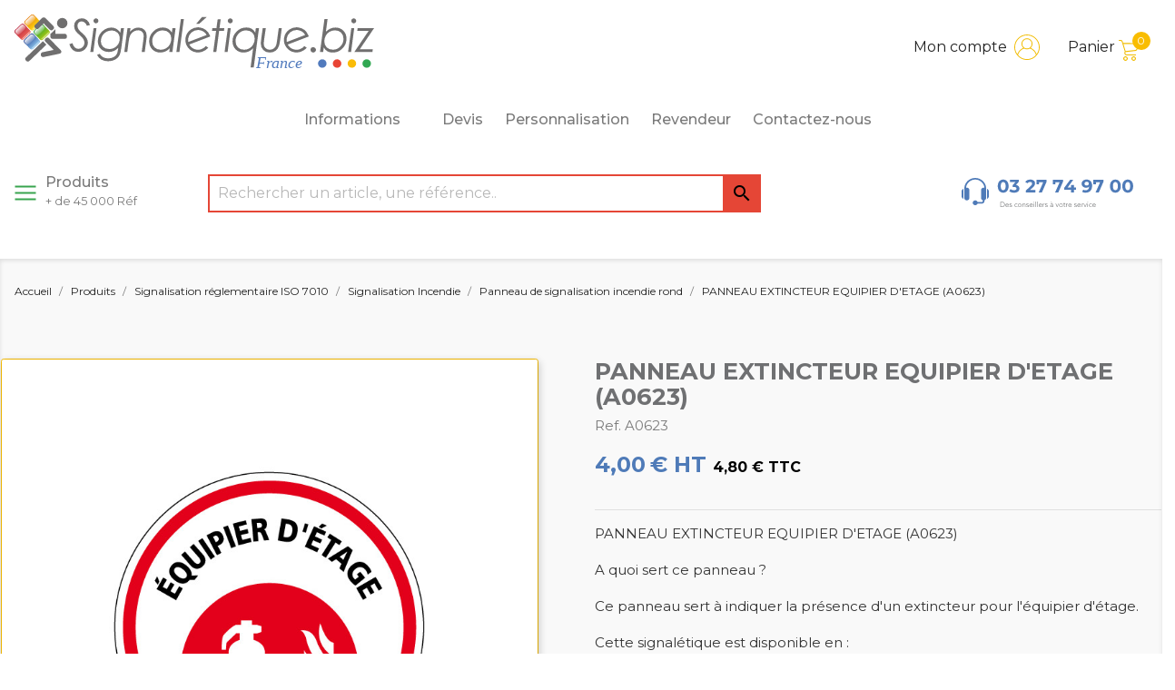

--- FILE ---
content_type: text/html; charset=utf-8
request_url: https://www.signaletique.biz/panneau-de-signalisation-incendie-rond/234-panneau-extincteur-equipier-d-etage-a0623.html
body_size: 22125
content:
<!doctype html>
<html lang="fr">

<head>
    
        
  <meta charset="utf-8">


  <meta http-equiv="x-ua-compatible" content="ie=edge">



  <link rel="canonical" href="https://www.signaletique.biz/panneau-de-signalisation-incendie-rond/234-panneau-extincteur-equipier-d-etage-a0623.html">

  <title>PANNEAU EXTINCTEUR EQUIPIER D&#039;ETAGE (A0623)</title>
<script data-keepinline="true">
    var ajaxGetProductUrl = '//www.signaletique.biz/module/cdc_googletagmanager/async';
    var ajaxShippingEvent = 1;
    var ajaxPaymentEvent = 1;

/* datalayer */
dataLayer = window.dataLayer || [];
    let cdcDatalayer = {"pageCategory":"product","event":"view_item","ecommerce":{"currency":"EUR","items":[{"item_name":"PANNEAU EXTINCTEUR EQUIPIER D'ETAGE (A0623)","item_id":"234","price":"4.8","price_tax_exc":"4","item_category":"Produits","item_category2":"Signalisation reglementaire ISO 7010","item_category3":"Signalisation Incendie","item_category4":"Panneau de signalisation incendie rond","quantity":1}]}};
    dataLayer.push(cdcDatalayer);

/* call to GTM Tag */
(function(w,d,s,l,i){w[l]=w[l]||[];w[l].push({'gtm.start':
new Date().getTime(),event:'gtm.js'});var f=d.getElementsByTagName(s)[0],
j=d.createElement(s),dl=l!='dataLayer'?'&l='+l:'';j.async=true;j.src=
'https://www.googletagmanager.com/gtm.js?id='+i+dl;f.parentNode.insertBefore(j,f);
})(window,document,'script','dataLayer','GTM-NK58549');

/* async call to avoid cache system for dynamic data */
dataLayer.push({
  'event': 'datalayer_ready'
});
</script>
  <meta name="description" content="Ce panneau sert à indiquer la présence d&#039;extincteurs pour l&#039;équipier d&#039;étage. Dimensions au choix, Panneau pas cher, Panneau à prix bas">
  <meta name="keywords" content="">
  <link href="https://fonts.googleapis.com/css2?family=Montserrat:ital,wght@0,100;0,200;0,300;0,400;0,500;0,600;0,700;1,100;1,200;1,300;1,400;1,500;1,600&display=swap" rel="stylesheet">

      
                  <link rel="alternate" href="https://www.signaletique.biz/panneau-de-signalisation-incendie-rond/234-panneau-extincteur-equipier-d-etage-a0623.html" hreflang="fr">
        



  <meta name="viewport" content="width=device-width, initial-scale=1">



  <link rel="icon" type="image/vnd.microsoft.icon" href="/img/favicon.ico?1608048925">
  <link rel="shortcut icon" type="image/x-icon" href="/img/favicon.ico?1608048925">



    <link rel="stylesheet" href="https://www.signaletique.biz/themes/classic-child/assets/cache/theme-f0801f112.css" type="text/css" media="all">
  <link rel="stylesheet" href="https://cdnjs.cloudflare.com/ajax/libs/animate.css/4.1.1/animate.min.css"/>



  

  <script type="text/javascript">
        var MONDIALRELAY_ADDRESS_OPC = false;
        var MONDIALRELAY_AJAX_CHECKOUT_URL = "https:\/\/www.signaletique.biz\/module\/mondialrelay\/ajaxCheckout";
        var MONDIALRELAY_CARRIER_METHODS = [];
        var MONDIALRELAY_COUNTRY_ISO = "";
        var MONDIALRELAY_DISPLAY_MAP = false;
        var MONDIALRELAY_ENSEIGNE = "F3FORUMF";
        var MONDIALRELAY_NATIVE_RELAY_CARRIERS_IDS = [];
        var MONDIALRELAY_NO_SELECTION_ERROR = "Veuillez s\u00e9lectionner un Point Relais.";
        var MONDIALRELAY_POSTCODE = "";
        var MONDIALRELAY_SAVE_RELAY_ERROR = "Une erreur inconnue s'est produite; votre Point Relais s\u00e9lectionn\u00e9 n'a pas pu \u00eatre enregistr\u00e9.";
        var MONDIALRELAY_SELECTED_RELAY_IDENTIFIER = null;
        var TNTOfficiel = {"timestamp":1767839391381.082,"module":{"name":"tntofficiel","title":"TNT","version":"1.0.7","context":true,"ready":true},"config":{"google":{"map":{"url":"https:\/\/maps.googleapis.com\/maps\/api\/js","data":{"v":"3.exp","key":""},"default":{"lat":46.827742,"lng":2.835644,"zoom":6}}}},"translate":{"validateDeliveryAddress":"Valider votre adresse de livraison","unknownPostalCode":"Code postal inconnu","validatePostalCodeDeliveryAddress":"Veuillez &eacute;diter et valider le code postal de votre adresse de livraison.","unrecognizedCity":"Ville non reconnue","selectCityDeliveryAddress":"Veuillez s&eacute;lectionner la ville de votre adresse de livraison.","postalCode":"Code postal","city":"Ville","validate":"Valider","validateAdditionalCarrierInfo":"Veuillez renseigner les informations compl&eacute;mentaires de livraison en cliquant sur &laquo; valider &raquo;.","errorDownloadingHRA":"Probl&egrave;me de t&eacute;l&eacute;chargement de la liste des communes en Z.D.A. Veuillez-vous rapprocher de notre service support.","errorInvalidPhoneNumber":"Le T&eacute;l&eacute;phone portable doit &ecirc;tre de 10 chiffres et commencer par 06 ou 07","errorInvalidEMail":"L'e-mail est invalide","errorNoDeliveryOptionSelected":"Aucune option de livraison n'est s&eacute;lectionn&eacute;e.","errorNoDeliveryAddressSelected":"Aucune  adresse de livraison n'est s&eacute;lectionn&eacute;e.","errorNoDeliveryPointSelected":"Veuillez s&eacute;lectionner un lieu de livraison.","errorUnknow":"Une erreur est survenue.","errorTechnical":"Une erreur technique est survenue.","errorConnection":"Une erreur de communication est survenue."},"link":{"controller":"productcontroller","front":{"shop":"https:\/\/www.signaletique.biz\/","module":{"boxDeliveryPoints":"https:\/\/www.signaletique.biz\/module\/tntofficiel\/carrier?action=boxDeliveryPoints","saveProductInfo":"https:\/\/www.signaletique.biz\/module\/tntofficiel\/carrier?action=saveProductInfo","checkPaymentReady":"https:\/\/www.signaletique.biz\/module\/tntofficiel\/carrier?action=checkPaymentReady","storeReceiverInfo":"https:\/\/www.signaletique.biz\/module\/tntofficiel\/address?action=storeReceiverInfo","getAddressCities":"https:\/\/www.signaletique.biz\/module\/tntofficiel\/address?action=getCities","updateAddressDelivery":"https:\/\/www.signaletique.biz\/module\/tntofficiel\/address?action=updateDeliveryAddress","checkAddressPostcodeCity":"https:\/\/www.signaletique.biz\/module\/tntofficiel\/address?action=checkPostcodeCity"},"page":{"order":"https:\/\/www.signaletique.biz\/commande"}},"back":null,"image":"\/modules\/tntofficiel\/views\/img\/"},"country":{"list":{"3":{"id_country":"3","id_lang":"1","name":"Belgium","id_zone":"10","id_currency":"0","iso_code":"BE","call_prefix":"32","active":"1","contains_states":"0","need_identification_number":"0","need_zip_code":"1","zip_code_format":"NNNN","display_tax_label":"1","country":"Belgium","zone":"Belgique"},"8":{"id_country":"8","id_lang":"1","name":"France","id_zone":"16","id_currency":"0","iso_code":"FR","call_prefix":"33","active":"1","contains_states":"0","need_identification_number":"0","need_zip_code":"1","zip_code_format":"NNNNN","display_tax_label":"1","country":"France","zone":"France"},"245":{"id_country":"245","id_lang":"1","name":"Z_B","id_zone":"14","id_currency":"0","iso_code":"ZBE","call_prefix":"32","active":"1","contains_states":"0","need_identification_number":"0","need_zip_code":"1","zip_code_format":"NNNN","display_tax_label":"1","country":"Z_B","zone":"Belgique - Soci\u00e9t\u00e9 (Z_BE)"},"246":{"id_country":"246","id_lang":"1","name":"Z_L","id_zone":"15","id_currency":"0","iso_code":"ZLU","call_prefix":"32","active":"1","contains_states":"0","need_identification_number":"0","need_zip_code":"1","zip_code_format":"NNNN","display_tax_label":"1","country":"Z_L","zone":"Luxembourg - Soci\u00e9t\u00e9 (Z_LU)"}}},"carrier":{"list":{"246":{"account_type":"*","carrier_type":"INDIVIDUAL"}}},"cart":{"isCarrierListDisplay":false},"order":{"isTNT":false}};
        var mask_fields = [];
        var order_button_content = "Cr\u00e9er un devis";
        var prestashop = {"cart":{"products":[],"totals":{"total":{"type":"total","label":"Montant","amount":0,"value":"0,00\u00a0\u20ac"},"total_including_tax":{"type":"total","label":"Montant TTC","amount":0,"value":"0,00\u00a0\u20ac"},"total_excluding_tax":{"type":"total","label":"Montant HT","amount":0,"value":"0,00\u00a0\u20ac"}},"subtotals":{"products":{"type":"products","label":"Sous-total","amount":0,"value":"0,00\u00a0\u20ac"},"discounts":null,"shipping":{"type":"shipping","label":"Livraison","amount":0,"value":"gratuit"},"tax":{"type":"tax","label":"TVA (20%)","amount":0,"value":"0,00\u00a0\u20ac"}},"products_count":0,"summary_string":"0 articles","vouchers":{"allowed":1,"added":[]},"discounts":[{"id_cart_rule":"2382","id_customer":"0","date_from":"2021-05-28 14:00:00","date_to":"2027-02-19 14:00:00","description":"","quantity":"98949","quantity_per_user":"100000000","priority":"1","partial_use":"1","code":"RETRAITMAG","minimum_amount":"0.00","minimum_amount_tax":"0","minimum_amount_currency":"1","minimum_amount_shipping":"0","country_restriction":"0","carrier_restriction":"0","group_restriction":"0","cart_rule_restriction":"0","product_restriction":"0","shop_restriction":"0","free_shipping":"1","reduction_percent":"0.00","reduction_amount":"0.00","reduction_tax":"0","reduction_currency":"1","reduction_product":"0","reduction_exclude_special":"0","gift_product":"0","gift_product_attribute":"0","highlight":"1","active":"1","date_add":"2021-05-28 14:51:11","date_upd":"2025-02-24 11:00:40","id_lang":"1","name":"Retrait Magasin","quantity_for_user":100000000}],"minimalPurchase":0,"minimalPurchaseRequired":""},"currency":{"name":"Euro","iso_code":"EUR","iso_code_num":"978","sign":"\u20ac"},"customer":{"lastname":null,"firstname":null,"email":null,"birthday":null,"newsletter":null,"newsletter_date_add":null,"optin":null,"website":null,"company":null,"siret":null,"ape":null,"is_logged":false,"gender":{"type":null,"name":null},"addresses":[]},"language":{"name":"Fran\u00e7ais (French)","iso_code":"fr","locale":"fr-FR","language_code":"fr","is_rtl":"0","date_format_lite":"d\/m\/Y","date_format_full":"d\/m\/Y H:i:s","id":1},"page":{"title":"","canonical":null,"meta":{"title":"PANNEAU EXTINCTEUR EQUIPIER D'ETAGE (A0623)","description":"Ce panneau sert \u00e0 indiquer la pr\u00e9sence d'extincteurs pour l'\u00e9quipier d'\u00e9tage. Dimensions au choix, Panneau pas cher, Panneau \u00e0 prix bas","keywords":"","robots":"index"},"page_name":"product","body_classes":{"lang-fr":true,"lang-rtl":false,"country-FR":true,"currency-EUR":true,"layout-full-width":true,"page-product":true,"tax-display-enabled":true,"product-id-234":true,"product-PANNEAU EXTINCTEUR EQUIPIER D'ETAGE (A0623)":true,"product-id-category-450":true,"product-id-manufacturer-0":true,"product-id-supplier-0":true,"product-available-for-order":true},"admin_notifications":[]},"shop":{"name":"Forum - Signal\u00e9tique.biz","logo":"\/img\/signaletiquebiz-logo-1608218912.jpg","stores_icon":"\/img\/logo_stores.png","favicon":"\/img\/favicon.ico"},"urls":{"base_url":"https:\/\/www.signaletique.biz\/","current_url":"https:\/\/www.signaletique.biz\/panneau-de-signalisation-incendie-rond\/234-panneau-extincteur-equipier-d-etage-a0623.html","shop_domain_url":"https:\/\/www.signaletique.biz","img_ps_url":"https:\/\/www.signaletique.biz\/img\/","img_cat_url":"https:\/\/www.signaletique.biz\/img\/c\/","img_lang_url":"https:\/\/www.signaletique.biz\/img\/l\/","img_prod_url":"https:\/\/www.signaletique.biz\/img\/p\/","img_manu_url":"https:\/\/www.signaletique.biz\/img\/m\/","img_sup_url":"https:\/\/www.signaletique.biz\/img\/su\/","img_ship_url":"https:\/\/www.signaletique.biz\/img\/s\/","img_store_url":"https:\/\/www.signaletique.biz\/img\/st\/","img_col_url":"https:\/\/www.signaletique.biz\/img\/co\/","img_url":"https:\/\/www.signaletique.biz\/themes\/classic-child\/assets\/img\/","css_url":"https:\/\/www.signaletique.biz\/themes\/classic-child\/assets\/css\/","js_url":"https:\/\/www.signaletique.biz\/themes\/classic-child\/assets\/js\/","pic_url":"https:\/\/www.signaletique.biz\/upload\/","pages":{"address":"https:\/\/www.signaletique.biz\/adresse","addresses":"https:\/\/www.signaletique.biz\/adresses","authentication":"https:\/\/www.signaletique.biz\/connexion","cart":"https:\/\/www.signaletique.biz\/panier","category":"https:\/\/www.signaletique.biz\/index.php?controller=category","cms":"https:\/\/www.signaletique.biz\/index.php?controller=cms","contact":"https:\/\/www.signaletique.biz\/nous-contacter","discount":"https:\/\/www.signaletique.biz\/reduction","guest_tracking":"https:\/\/www.signaletique.biz\/suivi-commande-invite","history":"https:\/\/www.signaletique.biz\/historique-commandes","identity":"https:\/\/www.signaletique.biz\/identite","index":"https:\/\/www.signaletique.biz\/","my_account":"https:\/\/www.signaletique.biz\/mon-compte","order_confirmation":"https:\/\/www.signaletique.biz\/confirmation-commande","order_detail":"https:\/\/www.signaletique.biz\/index.php?controller=order-detail","order_follow":"https:\/\/www.signaletique.biz\/suivi-commande","order":"https:\/\/www.signaletique.biz\/commande","order_return":"https:\/\/www.signaletique.biz\/index.php?controller=order-return","order_slip":"https:\/\/www.signaletique.biz\/avoirs","pagenotfound":"https:\/\/www.signaletique.biz\/page-introuvable","password":"https:\/\/www.signaletique.biz\/recuperation-mot-de-passe","pdf_invoice":"https:\/\/www.signaletique.biz\/index.php?controller=pdf-invoice","pdf_order_return":"https:\/\/www.signaletique.biz\/index.php?controller=pdf-order-return","pdf_order_slip":"https:\/\/www.signaletique.biz\/index.php?controller=pdf-order-slip","prices_drop":"https:\/\/www.signaletique.biz\/promotions","product":"https:\/\/www.signaletique.biz\/index.php?controller=product","search":"https:\/\/www.signaletique.biz\/recherche","sitemap":"https:\/\/www.signaletique.biz\/plan du site","stores":"https:\/\/www.signaletique.biz\/magasins","supplier":"https:\/\/www.signaletique.biz\/fournisseur","register":"https:\/\/www.signaletique.biz\/connexion?create_account=1","order_login":"https:\/\/www.signaletique.biz\/commande?login=1"},"alternative_langs":{"fr":"https:\/\/www.signaletique.biz\/panneau-de-signalisation-incendie-rond\/234-panneau-extincteur-equipier-d-etage-a0623.html"},"theme_assets":"\/themes\/classic-child\/assets\/","actions":{"logout":"https:\/\/www.signaletique.biz\/?mylogout="},"no_picture_image":{"bySize":{"small_default":{"url":"https:\/\/www.signaletique.biz\/img\/p\/fr-default-small_default.jpg","width":98,"height":98},"cart_default":{"url":"https:\/\/www.signaletique.biz\/img\/p\/fr-default-cart_default.jpg","width":125,"height":125},"home_default":{"url":"https:\/\/www.signaletique.biz\/img\/p\/fr-default-home_default.jpg","width":250,"height":250},"medium_default":{"url":"https:\/\/www.signaletique.biz\/img\/p\/fr-default-medium_default.jpg","width":452,"height":452},"large_default":{"url":"https:\/\/www.signaletique.biz\/img\/p\/fr-default-large_default.jpg","width":1000,"height":1000}},"small":{"url":"https:\/\/www.signaletique.biz\/img\/p\/fr-default-small_default.jpg","width":98,"height":98},"medium":{"url":"https:\/\/www.signaletique.biz\/img\/p\/fr-default-home_default.jpg","width":250,"height":250},"large":{"url":"https:\/\/www.signaletique.biz\/img\/p\/fr-default-large_default.jpg","width":1000,"height":1000},"legend":""}},"configuration":{"display_taxes_label":true,"display_prices_tax_incl":true,"is_catalog":false,"show_prices":true,"opt_in":{"partner":true},"quantity_discount":{"type":"discount","label":"Remise"},"voucher_enabled":1,"return_enabled":1},"field_required":[],"breadcrumb":{"links":[{"title":"Accueil","url":"https:\/\/www.signaletique.biz\/"},{"title":"Produits","url":"https:\/\/www.signaletique.biz\/15-produits"},{"title":"Signalisation r\u00e9glementaire ISO 7010","url":"https:\/\/www.signaletique.biz\/429-signalisation-reglementaire-iso-7010"},{"title":"Signalisation Incendie","url":"https:\/\/www.signaletique.biz\/441-signalisation-incendie"},{"title":"Panneau de signalisation incendie rond","url":"https:\/\/www.signaletique.biz\/450-panneau-de-signalisation-incendie-rond"},{"title":"PANNEAU EXTINCTEUR EQUIPIER D'ETAGE (A0623)","url":"https:\/\/www.signaletique.biz\/panneau-de-signalisation-incendie-rond\/234-panneau-extincteur-equipier-d-etage-a0623.html"}],"count":6},"link":{"protocol_link":"https:\/\/","protocol_content":"https:\/\/"},"time":1767839391,"static_token":"dc072bd19ed43ca93a679eaff697312b","token":"8c5a3a38af36040307c58284634ce392","current_shop":{"current_id":1,"isDefault":true,"default_id":1,"default_url":"https:\/\/www.signaletique.biz\/","other_id":2,"other_url":"https:\/\/revendeur.signaletique.biz\/"}};
        var psemailsubscription_subscription = "https:\/\/www.signaletique.biz\/module\/ps_emailsubscription\/subscription";
      </script>



  





  

    
  <meta property="og:type" content="product">
  <meta property="og:url" content="https://www.signaletique.biz/panneau-de-signalisation-incendie-rond/234-panneau-extincteur-equipier-d-etage-a0623.html">
  <meta property="og:title" content="PANNEAU EXTINCTEUR EQUIPIER D&#039;ETAGE (A0623)">
  <meta property="og:site_name" content="Forum - Signalétique.biz">
  <meta property="og:description" content="Ce panneau sert à indiquer la présence d&#039;extincteurs pour l&#039;équipier d&#039;étage. Dimensions au choix, Panneau pas cher, Panneau à prix bas">
  <meta property="og:image" content="https://www.signaletique.biz/234-large_default/panneau-extincteur-equipier-d-etage-a0623.jpg">
      <meta property="product:pretax_price:amount" content="4">
    <meta property="product:pretax_price:currency" content="EUR">
    <meta property="product:price:amount" content="4.8">
    <meta property="product:price:currency" content="EUR">
      <meta property="product:weight:value" content="0.010000">
  <meta property="product:weight:units" content="kg">
  

    

    
        <!-- Google Tag Manager -->
        <script>(function(w,d,s,l,i){w[l]=w[l]||[];w[l].push({'gtm.start':
            new Date().getTime(),event:'gtm.js'});var f=d.getElementsByTagName(s)[0],
                    j=d.createElement(s),dl=l!='dataLayer'?'&l='+l:'';j.async=true;j.src=
                    'https://www.googletagmanager.com/gtm.js?id='+i+dl;f.parentNode.insertBefore(j,f);
                    })(window,document,'script','dataLayer','GTM-NK58549');</script>
        <!-- End Google Tag Manager -->

        <!-- Global site tag (gtag.js) - Google Ads: 992710412 --> 
        <script async src="https://www.googletagmanager.com/gtag/js?id=AW-992710412"></script> <script> window.dataLayer = window.dataLayer || []; function gtag(){dataLayer.push(arguments);} gtag('js', new Date()); gtag('config', 'AW-992710412'); </script>
        <!-- Event snippet for Envoi de formulaire pour prospects conversion page In your html page, add the snippet and call gtag_report_conversion when someone clicks on the chosen link or button. --> <script> function gtag_report_conversion(url) { var callback = function () { if (typeof(url) != 'undefined') { window.location = url; } }; gtag('event', 'conversion', { 'send_to': 'AW-992710412/sQ1zCLnToqwDEIyertkD', 'event_callback': callback }); return false; } </script>

    
</head>

<body id="product" class="lang-fr country-fr currency-eur layout-full-width page-product tax-display-enabled product-id-234 product-panneau-extincteur-equipier-d-etage-a0623- product-id-category-450 product-id-manufacturer-0 product-id-supplier-0 product-available-for-order">


    <!-- Google Tag Manager (noscript) -->
    <noscript><iframe src="https://www.googletagmanager.com/ns.html?id=GTM-NK58549"
                      height="0" width="0" style="display:none;visibility:hidden"></iframe></noscript>
    <!-- End Google Tag Manager (noscript) -->



    <!-- Google Tag Manager (noscript) -->
<noscript><iframe src="https://www.googletagmanager.com/ns.html?id=GTM-NK58549"
height="0" width="0" style="display:none;visibility:hidden"></iframe></noscript>
<!-- End Google Tag Manager (noscript) -->



<main>
    
            

    <header id="header">
        
            
    <div class="header-banner">
        
    </div>



    <nav class="header-nav">
        <div class="container">
            <div class="row">
                <div class="hidden-sm-down">
                    <div class="col-md-4 hidden-sm-down" id="_desktop_logo">
                                                    <a href="https://www.signaletique.biz/">
                                <img class="logo img-responsive" src="https://www.signaletique.biz/themes/classic-child/assets/img/header/logo-signaletique.svg" alt="Forum - Signalétique.biz">
                            </a>
                                            </div>
                    <div class="col-md-8 right-nav">
<!--
                        <div id="_desktop_revendeur">
                            <div class="user-info">
                                                                    <a href=https://revendeur.signaletique.biz/ rel="nofollow">
                                        <span class="hidden-sm-down" style="padding-right: .5rem;">Revendeur</span>
                                        <img src="https://www.signaletique.biz/themes/classic-child/assets/img/header/003-revendeur.svg" alt="">
                                    </a>
                                                            </div>
                        </div>
-->
                        <div id="_desktop_user_info">
    <div class="user-info">
                    <a
                    href="https://www.signaletique.biz/mon-compte"
                    title="Identifiez-vous"
                    rel="nofollow"
            >
                <span class="hidden-sm-down">Mon compte</span>
                <img src="https://www.signaletique.biz/themes/classic-child/assets/img/header/002-user.svg" alt="">
            </a>
            </div>
</div>
<div id="_desktop_cart">
  <div class="blockcart cart-preview inactive" data-refresh-url="//www.signaletique.biz/module/ps_shoppingcart/ajax">
    <div class="header">
              <span class="hidden-sm-down">Panier</span>
        <img src="https://www.signaletique.biz/themes/classic-child/assets/img/header/001-shopping-cart.svg" alt="">
        <span class="cart-products-count">0</span>
          </div>
  </div>
</div>

                    </div>
                </div>
                <div class="hidden-md-up text-sm-center mobile">
                    <div class="float-xs-left" id="menu-icon">
                        <i class="material-icons d-inline">&#xE5D2;</i>
                    </div>
                    <div class="float-xs-right" id="_mobile_cart"></div>
                    <div class="float-xs-right" id="_mobile_user_info"></div>
                    <div class="float-xs-right" style="padding-top: 1.5rem;padding-right: 1rem;">
                        <a
                                href="https://www.signaletique.biz/content/7-revendeur"
                                title="Identifiez-vous"
                                rel="nofollow"
                        >
                            <img src="https://www.signaletique.biz/themes/classic-child/assets/img/header/003-revendeur.svg" alt="">
                        </a>
                    </div>
                    <div class="top-logo" id="_mobile_logo"></div>
                    <div class="clearfix"></div>
                </div>
            </div>
        </div>
    </nav>



    <div class="header-top">
        <div class="container">
            <div class="row">
                <div class="col-md-12 col-sm-12 position-static">
                    <div id="displayTop-wrapper">
                        

<div class="invisible"></div>
<div class="menu js-top-menu position-static hidden-sm-down"
         id="_desktop_top_menu"         >
    
            <ul class="top-menu" id="top-menu" data-depth="0">
                            <li class="category" id="category-15">
                                                            <a
                            class="dropdown-item"
                            href="https://www.signaletique.biz/15-produits" data-depth="0"
                                                >
                                                                                                            <span class="float-xs-right">
                    <span data-target="#top_sub_menu_53217" data-toggle="collapse" class="collapse-icons">
                      <i class="material-icons menu-add"></i>
                    </span>
                  </span>
                                                Produits
                                            </a>
                                                                <div  class="popover sub-menu js-sub-menu collapse"                                id="top_sub_menu_53217">
                            
            <ul class="top-menu"  data-depth="1">
                            <li class="category" id="category-429">
                                                            <a
                            class="dropdown-item dropdown-submenu"
                            href="https://www.signaletique.biz/429-signalisation-reglementaire-iso-7010" data-depth="1"
                                                >
                                                                                                            <span class="float-xs-right">
                    <span data-target="#top_sub_menu_83295" data-toggle="collapse" class="collapse-icons">
                      <i class="material-icons menu-add"></i>
                    </span>
                  </span>
                                                Signalisation réglementaire ISO 7010
                                            </a>
                                            <hr>
                                                                <div  class="collapse"                                id="top_sub_menu_83295">
                            
            <ul class="top-menu"  data-depth="2">
                            <li class="category" id="category-442">
                                                            <a
                            class="dropdown-item"
                            href="https://www.signaletique.biz/442-signalisation-secours-evacuation" data-depth="2"
                                                >
                                                                                                            <span class="float-xs-right">
                    <span data-target="#top_sub_menu_57673" data-toggle="collapse" class="collapse-icons">
                      <i class="material-icons menu-add"></i>
                    </span>
                  </span>
                                                Signalisation Secours &amp; évacuation
                                            </a>
                                                                <div  class="collapse"                                id="top_sub_menu_57673">
                            
    
                        </div>
                                    </li>
                            <li class="category" id="category-443">
                                                            <a
                            class="dropdown-item"
                            href="https://www.signaletique.biz/443-signalisation-danger" data-depth="2"
                                                >
                                                                                                            <span class="float-xs-right">
                    <span data-target="#top_sub_menu_54580" data-toggle="collapse" class="collapse-icons">
                      <i class="material-icons menu-add"></i>
                    </span>
                  </span>
                                                Signalisation Danger
                                            </a>
                                                                <div  class="collapse"                                id="top_sub_menu_54580">
                            
    
                        </div>
                                    </li>
                            <li class="category" id="category-444">
                                                            <a
                            class="dropdown-item"
                            href="https://www.signaletique.biz/444-signalisation-obligation" data-depth="2"
                                                >
                                                                                                            <span class="float-xs-right">
                    <span data-target="#top_sub_menu_11014" data-toggle="collapse" class="collapse-icons">
                      <i class="material-icons menu-add"></i>
                    </span>
                  </span>
                                                Signalisation Obligation
                                            </a>
                                                                <div  class="collapse"                                id="top_sub_menu_11014">
                            
    
                        </div>
                                    </li>
                            <li class="category" id="category-441">
                                                            <a
                            class="dropdown-item"
                            href="https://www.signaletique.biz/441-signalisation-incendie" data-depth="2"
                                                >
                                                                                                            <span class="float-xs-right">
                    <span data-target="#top_sub_menu_9291" data-toggle="collapse" class="collapse-icons">
                      <i class="material-icons menu-add"></i>
                    </span>
                  </span>
                                                Signalisation Incendie
                                            </a>
                                                                <div  class="collapse"                                id="top_sub_menu_9291">
                            
    
                        </div>
                                    </li>
                    </ul>
    
                        </div>
                                    </li>
                            <li class="category" id="category-430">
                                                            <a
                            class="dropdown-item dropdown-submenu"
                            href="https://www.signaletique.biz/430-signalisation-accueil-public" data-depth="1"
                                                >
                                                                                                            <span class="float-xs-right">
                    <span data-target="#top_sub_menu_92618" data-toggle="collapse" class="collapse-icons">
                      <i class="material-icons menu-add"></i>
                    </span>
                  </span>
                                                Signalisation accueil public
                                            </a>
                                            <hr>
                                                                <div  class="collapse"                                id="top_sub_menu_92618">
                            
            <ul class="top-menu"  data-depth="2">
                            <li class="category" id="category-485">
                                                            <a
                            class="dropdown-item"
                            href="https://www.signaletique.biz/485-signalisation-interdiction" data-depth="2"
                                                >
                                                                                                            <span class="float-xs-right">
                    <span data-target="#top_sub_menu_59623" data-toggle="collapse" class="collapse-icons">
                      <i class="material-icons menu-add"></i>
                    </span>
                  </span>
                                                Signalisation Interdiction
                                            </a>
                                                                <div  class="collapse"                                id="top_sub_menu_59623">
                            
    
                        </div>
                                    </li>
                            <li class="category" id="category-486">
                                                            <a
                            class="dropdown-item"
                            href="https://www.signaletique.biz/486-signalisation-protection" data-depth="2"
                                                >
                                                                                                            <span class="float-xs-right">
                    <span data-target="#top_sub_menu_54648" data-toggle="collapse" class="collapse-icons">
                      <i class="material-icons menu-add"></i>
                    </span>
                  </span>
                                                Signalisation Protection
                                            </a>
                                                                <div  class="collapse"                                id="top_sub_menu_54648">
                            
    
                        </div>
                                    </li>
                            <li class="category" id="category-487">
                                                            <a
                            class="dropdown-item"
                            href="https://www.signaletique.biz/487-signalisation-information" data-depth="2"
                                                >
                                                                                                            <span class="float-xs-right">
                    <span data-target="#top_sub_menu_36675" data-toggle="collapse" class="collapse-icons">
                      <i class="material-icons menu-add"></i>
                    </span>
                  </span>
                                                Signalisation information
                                            </a>
                                                                <div  class="collapse"                                id="top_sub_menu_36675">
                            
    
                        </div>
                                    </li>
                            <li class="category" id="category-484">
                                                            <a
                            class="dropdown-item"
                            href="https://www.signaletique.biz/484-signalisation-covid-19" data-depth="2"
                                                >
                                                                                                            <span class="float-xs-right">
                    <span data-target="#top_sub_menu_86263" data-toggle="collapse" class="collapse-icons">
                      <i class="material-icons menu-add"></i>
                    </span>
                  </span>
                                                Signalisation COVID 19
                                            </a>
                                                                <div  class="collapse"                                id="top_sub_menu_86263">
                            
    
                        </div>
                                    </li>
                    </ul>
    
                        </div>
                                    </li>
                            <li class="category" id="category-431">
                                                            <a
                            class="dropdown-item dropdown-submenu"
                            href="https://www.signaletique.biz/431-handicap-accessibilite" data-depth="1"
                                                >
                                                                                                            <span class="float-xs-right">
                    <span data-target="#top_sub_menu_30175" data-toggle="collapse" class="collapse-icons">
                      <i class="material-icons menu-add"></i>
                    </span>
                  </span>
                                                Handicap &amp; Accessibilité
                                            </a>
                                            <hr>
                                                                <div  class="collapse"                                id="top_sub_menu_30175">
                            
            <ul class="top-menu"  data-depth="2">
                            <li class="category" id="category-511">
                                                            <a
                            class="dropdown-item"
                            href="https://www.signaletique.biz/511-signalisation-mal-voyant" data-depth="2"
                                                >
                                                                                                            <span class="float-xs-right">
                    <span data-target="#top_sub_menu_79547" data-toggle="collapse" class="collapse-icons">
                      <i class="material-icons menu-add"></i>
                    </span>
                  </span>
                                                Signalisation mal voyant
                                            </a>
                                                                <div  class="collapse"                                id="top_sub_menu_79547">
                            
    
                        </div>
                                    </li>
                            <li class="category" id="category-510">
                                                            <a
                            class="dropdown-item"
                            href="https://www.signaletique.biz/510-signalisation-accessibilite" data-depth="2"
                                                >
                                                                                                            <span class="float-xs-right">
                    <span data-target="#top_sub_menu_79981" data-toggle="collapse" class="collapse-icons">
                      <i class="material-icons menu-add"></i>
                    </span>
                  </span>
                                                Signalisation accessibilité
                                            </a>
                                                                <div  class="collapse"                                id="top_sub_menu_79981">
                            
    
                        </div>
                                    </li>
                    </ul>
    
                        </div>
                                    </li>
                            <li class="category" id="category-432">
                                                            <a
                            class="dropdown-item dropdown-submenu"
                            href="https://www.signaletique.biz/432-plaque-de-porte" data-depth="1"
                                                >
                                                                                                            <span class="float-xs-right">
                    <span data-target="#top_sub_menu_6774" data-toggle="collapse" class="collapse-icons">
                      <i class="material-icons menu-add"></i>
                    </span>
                  </span>
                                                Plaque de porte
                                            </a>
                                            <hr>
                                                                <div  class="collapse"                                id="top_sub_menu_6774">
                            
            <ul class="top-menu"  data-depth="2">
                            <li class="category" id="category-524">
                                                            <a
                            class="dropdown-item"
                            href="https://www.signaletique.biz/524-plaque-de-porte-en-aluminium-brosse" data-depth="2"
                                                >
                                                                                                            <span class="float-xs-right">
                    <span data-target="#top_sub_menu_68755" data-toggle="collapse" class="collapse-icons">
                      <i class="material-icons menu-add"></i>
                    </span>
                  </span>
                                                Plaque de porte en aluminium brossé
                                            </a>
                                                                <div  class="collapse"                                id="top_sub_menu_68755">
                            
    
                        </div>
                                    </li>
                            <li class="category" id="category-525">
                                                            <a
                            class="dropdown-item"
                            href="https://www.signaletique.biz/525-plaque-de-porte-decorative" data-depth="2"
                                                >
                                                                                                            <span class="float-xs-right">
                    <span data-target="#top_sub_menu_94916" data-toggle="collapse" class="collapse-icons">
                      <i class="material-icons menu-add"></i>
                    </span>
                  </span>
                                                Plaque de porte décorative
                                            </a>
                                                                <div  class="collapse"                                id="top_sub_menu_94916">
                            
    
                        </div>
                                    </li>
                            <li class="category" id="category-526">
                                                            <a
                            class="dropdown-item"
                            href="https://www.signaletique.biz/526-poignee-de-porte" data-depth="2"
                                                >
                                                                                                            <span class="float-xs-right">
                    <span data-target="#top_sub_menu_83828" data-toggle="collapse" class="collapse-icons">
                      <i class="material-icons menu-add"></i>
                    </span>
                  </span>
                                                Poignée de porte
                                            </a>
                                                                <div  class="collapse"                                id="top_sub_menu_83828">
                            
    
                        </div>
                                    </li>
                            <li class="category" id="category-527">
                                                            <a
                            class="dropdown-item"
                            href="https://www.signaletique.biz/527-plaque-de-boite-aux-lettres-et-numero-de-maison" data-depth="2"
                                                >
                                                                                                            <span class="float-xs-right">
                    <span data-target="#top_sub_menu_48815" data-toggle="collapse" class="collapse-icons">
                      <i class="material-icons menu-add"></i>
                    </span>
                  </span>
                                                Plaque de boite aux lettres et numéro de maison
                                            </a>
                                                                <div  class="collapse"                                id="top_sub_menu_48815">
                            
    
                        </div>
                                    </li>
                            <li class="category" id="category-737">
                                                            <a
                            class="dropdown-item"
                            href="https://www.signaletique.biz/737-pictogramme-plexi" data-depth="2"
                                                >
                                                Pictogramme plexi
                                            </a>
                                                        </li>
                    </ul>
    
                        </div>
                                    </li>
                            <li class="category" id="category-813">
                                                            <a
                            class="dropdown-item dropdown-submenu"
                            href="https://www.signaletique.biz/813-signalisation-routiere-de-police" data-depth="1"
                                                >
                                                                                                            <span class="float-xs-right">
                    <span data-target="#top_sub_menu_39551" data-toggle="collapse" class="collapse-icons">
                      <i class="material-icons menu-add"></i>
                    </span>
                  </span>
                                                Signalisation ROUTIÈRE de police
                                            </a>
                                            <hr>
                                                                <div  class="collapse"                                id="top_sub_menu_39551">
                            
            <ul class="top-menu"  data-depth="2">
                            <li class="category" id="category-814">
                                                            <a
                            class="dropdown-item"
                            href="https://www.signaletique.biz/814-signalisation-routiere-de-police-gamme-ecolign" data-depth="2"
                                                >
                                                                                                            <span class="float-xs-right">
                    <span data-target="#top_sub_menu_7477" data-toggle="collapse" class="collapse-icons">
                      <i class="material-icons menu-add"></i>
                    </span>
                  </span>
                                                Signalisation routière de police (Gamme Ecolign)
                                            </a>
                                                                <div  class="collapse"                                id="top_sub_menu_7477">
                            
    
                        </div>
                                    </li>
                            <li class="category" id="category-815">
                                                            <a
                            class="dropdown-item"
                            href="https://www.signaletique.biz/815-signalisation-routiere-de-police-gamme-bretagne" data-depth="2"
                                                >
                                                                                                            <span class="float-xs-right">
                    <span data-target="#top_sub_menu_74208" data-toggle="collapse" class="collapse-icons">
                      <i class="material-icons menu-add"></i>
                    </span>
                  </span>
                                                Signalisation routière de police (Gamme Bretagne)
                                            </a>
                                                                <div  class="collapse"                                id="top_sub_menu_74208">
                            
    
                        </div>
                                    </li>
                    </ul>
    
                        </div>
                                    </li>
                            <li class="category" id="category-434">
                                                            <a
                            class="dropdown-item dropdown-submenu"
                            href="https://www.signaletique.biz/434-signalisation-restaurant-hotel-camping" data-depth="1"
                                                >
                                                                                                            <span class="float-xs-right">
                    <span data-target="#top_sub_menu_60491" data-toggle="collapse" class="collapse-icons">
                      <i class="material-icons menu-add"></i>
                    </span>
                  </span>
                                                Signalisation tourisme
                                            </a>
                                            <hr>
                                                                <div  class="collapse"                                id="top_sub_menu_60491">
                            
            <ul class="top-menu"  data-depth="2">
                            <li class="category" id="category-567">
                                                            <a
                            class="dropdown-item"
                            href="https://www.signaletique.biz/567-signalisation-pour-hotel-restaurant-camping" data-depth="2"
                                                >
                                                                                                            <span class="float-xs-right">
                    <span data-target="#top_sub_menu_39914" data-toggle="collapse" class="collapse-icons">
                      <i class="material-icons menu-add"></i>
                    </span>
                  </span>
                                                Signalisation pour hôtel, restaurant &amp; camping
                                            </a>
                                                                <div  class="collapse"                                id="top_sub_menu_39914">
                            
    
                        </div>
                                    </li>
                            <li class="category" id="category-568">
                                                            <a
                            class="dropdown-item"
                            href="https://www.signaletique.biz/568-affichage-obligatoire-pour-aire-de-jeux" data-depth="2"
                                                >
                                                                                                            <span class="float-xs-right">
                    <span data-target="#top_sub_menu_18302" data-toggle="collapse" class="collapse-icons">
                      <i class="material-icons menu-add"></i>
                    </span>
                  </span>
                                                Signalisation pour piscine &amp; Aire de jeux
                                            </a>
                                                                <div  class="collapse"                                id="top_sub_menu_18302">
                            
    
                        </div>
                                    </li>
                            <li class="category" id="category-569">
                                                            <a
                            class="dropdown-item"
                            href="https://www.signaletique.biz/569-signalisation-activite-loisirs" data-depth="2"
                                                >
                                                                                                            <span class="float-xs-right">
                    <span data-target="#top_sub_menu_82364" data-toggle="collapse" class="collapse-icons">
                      <i class="material-icons menu-add"></i>
                    </span>
                  </span>
                                                Signalisation activité &amp; loisirs
                                            </a>
                                                                <div  class="collapse"                                id="top_sub_menu_82364">
                            
    
                        </div>
                                    </li>
                            <li class="category" id="category-570">
                                                            <a
                            class="dropdown-item"
                            href="https://www.signaletique.biz/570-environnement-recyclage" data-depth="2"
                                                >
                                                                                                            <span class="float-xs-right">
                    <span data-target="#top_sub_menu_9195" data-toggle="collapse" class="collapse-icons">
                      <i class="material-icons menu-add"></i>
                    </span>
                  </span>
                                                Environnement &amp; recyclage
                                            </a>
                                                                <div  class="collapse"                                id="top_sub_menu_9195">
                            
    
                        </div>
                                    </li>
                    </ul>
    
                        </div>
                                    </li>
                            <li class="category" id="category-435">
                                                            <a
                            class="dropdown-item dropdown-submenu"
                            href="https://www.signaletique.biz/435-signalisation-industrie-chantier" data-depth="1"
                                                >
                                                                                                            <span class="float-xs-right">
                    <span data-target="#top_sub_menu_86356" data-toggle="collapse" class="collapse-icons">
                      <i class="material-icons menu-add"></i>
                    </span>
                  </span>
                                                Signalisation industrie &amp; chantier
                                            </a>
                                            <hr>
                                                                <div  class="collapse"                                id="top_sub_menu_86356">
                            
            <ul class="top-menu"  data-depth="2">
                            <li class="category" id="category-660">
                                                            <a
                            class="dropdown-item"
                            href="https://www.signaletique.biz/660-signalisation-transport" data-depth="2"
                                                >
                                                                                                            <span class="float-xs-right">
                    <span data-target="#top_sub_menu_1924" data-toggle="collapse" class="collapse-icons">
                      <i class="material-icons menu-add"></i>
                    </span>
                  </span>
                                                Signalisation transport
                                            </a>
                                                                <div  class="collapse"                                id="top_sub_menu_1924">
                            
    
                        </div>
                                    </li>
                            <li class="category" id="category-661">
                                                            <a
                            class="dropdown-item"
                            href="https://www.signaletique.biz/661-signalisation-industrie" data-depth="2"
                                                >
                                                                                                            <span class="float-xs-right">
                    <span data-target="#top_sub_menu_60608" data-toggle="collapse" class="collapse-icons">
                      <i class="material-icons menu-add"></i>
                    </span>
                  </span>
                                                Signalisation industrie
                                            </a>
                                                                <div  class="collapse"                                id="top_sub_menu_60608">
                            
    
                        </div>
                                    </li>
                            <li class="category" id="category-662">
                                                            <a
                            class="dropdown-item"
                            href="https://www.signaletique.biz/662-amenagement-de-chantier" data-depth="2"
                                                >
                                                                                                            <span class="float-xs-right">
                    <span data-target="#top_sub_menu_11668" data-toggle="collapse" class="collapse-icons">
                      <i class="material-icons menu-add"></i>
                    </span>
                  </span>
                                                Aménagement de chantier
                                            </a>
                                                                <div  class="collapse"                                id="top_sub_menu_11668">
                            
    
                        </div>
                                    </li>
                    </ul>
    
                        </div>
                                    </li>
                            <li class="category" id="category-436">
                                                            <a
                            class="dropdown-item dropdown-submenu"
                            href="https://www.signaletique.biz/436-signalisation-mairie" data-depth="1"
                                                >
                                                                                                            <span class="float-xs-right">
                    <span data-target="#top_sub_menu_41147" data-toggle="collapse" class="collapse-icons">
                      <i class="material-icons menu-add"></i>
                    </span>
                  </span>
                                                Signalisation Mairie
                                            </a>
                                            <hr>
                                                                <div  class="collapse"                                id="top_sub_menu_41147">
                            
            <ul class="top-menu"  data-depth="2">
                            <li class="category" id="category-706">
                                                            <a
                            class="dropdown-item"
                            href="https://www.signaletique.biz/706-panneau-de-signalisation-pour-mairie" data-depth="2"
                                                >
                                                                                                            <span class="float-xs-right">
                    <span data-target="#top_sub_menu_56895" data-toggle="collapse" class="collapse-icons">
                      <i class="material-icons menu-add"></i>
                    </span>
                  </span>
                                                Panneau de signalisation pour Mairie
                                            </a>
                                                                <div  class="collapse"                                id="top_sub_menu_56895">
                            
    
                        </div>
                                    </li>
                            <li class="category" id="category-581">
                                                            <a
                            class="dropdown-item"
                            href="https://www.signaletique.biz/581-panneau-routier-special-mairie" data-depth="2"
                                                >
                                                                                                            <span class="float-xs-right">
                    <span data-target="#top_sub_menu_2908" data-toggle="collapse" class="collapse-icons">
                      <i class="material-icons menu-add"></i>
                    </span>
                  </span>
                                                Panneau routier spécial Mairie
                                            </a>
                                                                <div  class="collapse"                                id="top_sub_menu_2908">
                            
    
                        </div>
                                    </li>
                            <li class="category" id="category-583">
                                                            <a
                            class="dropdown-item"
                            href="https://www.signaletique.biz/583-registres-municipaux" data-depth="2"
                                                >
                                                                                                            <span class="float-xs-right">
                    <span data-target="#top_sub_menu_40919" data-toggle="collapse" class="collapse-icons">
                      <i class="material-icons menu-add"></i>
                    </span>
                  </span>
                                                Registres Municipaux
                                            </a>
                                                                <div  class="collapse"                                id="top_sub_menu_40919">
                            
    
                        </div>
                                    </li>
                            <li class="category" id="category-582">
                                                            <a
                            class="dropdown-item"
                            href="https://www.signaletique.biz/582-signalisation-pour-ecole" data-depth="2"
                                                >
                                                                                                            <span class="float-xs-right">
                    <span data-target="#top_sub_menu_54638" data-toggle="collapse" class="collapse-icons">
                      <i class="material-icons menu-add"></i>
                    </span>
                  </span>
                                                Signalisation pour école
                                            </a>
                                                                <div  class="collapse"                                id="top_sub_menu_54638">
                            
    
                        </div>
                                    </li>
                            <li class="category" id="category-855">
                                                            <a
                            class="dropdown-item"
                            href="https://www.signaletique.biz/855-lampes-de-bureau" data-depth="2"
                                                >
                                                Lampes de bureau
                                            </a>
                                                        </li>
                            <li class="category" id="category-856">
                                                            <a
                            class="dropdown-item"
                            href="https://www.signaletique.biz/856-macaron-pare-brise-pour-elus" data-depth="2"
                                                >
                                                Macaron pare brise pour élus
                                            </a>
                                                        </li>
                    </ul>
    
                        </div>
                                    </li>
                            <li class="category" id="category-437">
                                                            <a
                            class="dropdown-item dropdown-submenu"
                            href="https://www.signaletique.biz/437-matieres-premieres" data-depth="1"
                                                >
                                                                                                            <span class="float-xs-right">
                    <span data-target="#top_sub_menu_39219" data-toggle="collapse" class="collapse-icons">
                      <i class="material-icons menu-add"></i>
                    </span>
                  </span>
                                                Matières premières
                                            </a>
                                            <hr>
                                                                <div  class="collapse"                                id="top_sub_menu_39219">
                            
            <ul class="top-menu"  data-depth="2">
                            <li class="category" id="category-604">
                                                            <a
                            class="dropdown-item"
                            href="https://www.signaletique.biz/604-adhesif" data-depth="2"
                                                >
                                                                                                            <span class="float-xs-right">
                    <span data-target="#top_sub_menu_31574" data-toggle="collapse" class="collapse-icons">
                      <i class="material-icons menu-add"></i>
                    </span>
                  </span>
                                                Adhésif
                                            </a>
                                                                <div  class="collapse"                                id="top_sub_menu_31574">
                            
    
                        </div>
                                    </li>
                            <li class="category" id="category-605">
                                                            <a
                            class="dropdown-item"
                            href="https://www.signaletique.biz/605-pvc" data-depth="2"
                                                >
                                                                                                            <span class="float-xs-right">
                    <span data-target="#top_sub_menu_8824" data-toggle="collapse" class="collapse-icons">
                      <i class="material-icons menu-add"></i>
                    </span>
                  </span>
                                                PVC
                                            </a>
                                                                <div  class="collapse"                                id="top_sub_menu_8824">
                            
    
                        </div>
                                    </li>
                            <li class="category" id="category-607">
                                                            <a
                            class="dropdown-item"
                            href="https://www.signaletique.biz/607-verre-acrylique" data-depth="2"
                                                >
                                                                                                            <span class="float-xs-right">
                    <span data-target="#top_sub_menu_75097" data-toggle="collapse" class="collapse-icons">
                      <i class="material-icons menu-add"></i>
                    </span>
                  </span>
                                                Verre Acrylique
                                            </a>
                                                                <div  class="collapse"                                id="top_sub_menu_75097">
                            
    
                        </div>
                                    </li>
                            <li class="category" id="category-606">
                                                            <a
                            class="dropdown-item"
                            href="https://www.signaletique.biz/606-aluminium" data-depth="2"
                                                >
                                                                                                            <span class="float-xs-right">
                    <span data-target="#top_sub_menu_47896" data-toggle="collapse" class="collapse-icons">
                      <i class="material-icons menu-add"></i>
                    </span>
                  </span>
                                                Aluminium
                                            </a>
                                                                <div  class="collapse"                                id="top_sub_menu_47896">
                            
    
                        </div>
                                    </li>
                            <li class="category" id="category-762">
                                                            <a
                            class="dropdown-item"
                            href="https://www.signaletique.biz/762-mdf" data-depth="2"
                                                >
                                                MDF
                                            </a>
                                                        </li>
                            <li class="category" id="category-859">
                                                            <a
                            class="dropdown-item"
                            href="https://www.signaletique.biz/859-contreplaque" data-depth="2"
                                                >
                                                Contreplaqué
                                            </a>
                                                        </li>
                    </ul>
    
                        </div>
                                    </li>
                            <li class="category" id="category-438">
                                                            <a
                            class="dropdown-item dropdown-submenu"
                            href="https://www.signaletique.biz/438-gravure" data-depth="1"
                                                >
                                                                                                            <span class="float-xs-right">
                    <span data-target="#top_sub_menu_89069" data-toggle="collapse" class="collapse-icons">
                      <i class="material-icons menu-add"></i>
                    </span>
                  </span>
                                                Gravure
                                            </a>
                                            <hr>
                                                                <div  class="collapse"                                id="top_sub_menu_89069">
                            
            <ul class="top-menu"  data-depth="2">
                            <li class="category" id="category-614">
                                                            <a
                            class="dropdown-item"
                            href="https://www.signaletique.biz/614-gravure-pour-machine-industrielle" data-depth="2"
                                                >
                                                                                                            <span class="float-xs-right">
                    <span data-target="#top_sub_menu_74912" data-toggle="collapse" class="collapse-icons">
                      <i class="material-icons menu-add"></i>
                    </span>
                  </span>
                                                Gravure pour machine industrielle
                                            </a>
                                                                <div  class="collapse"                                id="top_sub_menu_74912">
                            
    
                        </div>
                                    </li>
                            <li class="category" id="category-615">
                                                            <a
                            class="dropdown-item"
                            href="https://www.signaletique.biz/615-gravure-pour-tableau-electrique" data-depth="2"
                                                >
                                                                                                            <span class="float-xs-right">
                    <span data-target="#top_sub_menu_79669" data-toggle="collapse" class="collapse-icons">
                      <i class="material-icons menu-add"></i>
                    </span>
                  </span>
                                                Gravure pour tableau électrique
                                            </a>
                                                                <div  class="collapse"                                id="top_sub_menu_79669">
                            
    
                        </div>
                                    </li>
                            <li class="category" id="category-616">
                                                            <a
                            class="dropdown-item"
                            href="https://www.signaletique.biz/616-plaque-special-metier" data-depth="2"
                                                >
                                                                                                            <span class="float-xs-right">
                    <span data-target="#top_sub_menu_22010" data-toggle="collapse" class="collapse-icons">
                      <i class="material-icons menu-add"></i>
                    </span>
                  </span>
                                                Plaque spécial métier
                                            </a>
                                                                <div  class="collapse"                                id="top_sub_menu_22010">
                            
    
                        </div>
                                    </li>
                            <li class="category" id="category-617">
                                                            <a
                            class="dropdown-item"
                            href="https://www.signaletique.biz/617-gravure-speciale" data-depth="2"
                                                >
                                                Gravure spéciale
                                            </a>
                                                        </li>
                    </ul>
    
                        </div>
                                    </li>
                            <li class="category" id="category-439">
                                                            <a
                            class="dropdown-item dropdown-submenu"
                            href="https://www.signaletique.biz/439-papeterie" data-depth="1"
                                                >
                                                                                                            <span class="float-xs-right">
                    <span data-target="#top_sub_menu_29958" data-toggle="collapse" class="collapse-icons">
                      <i class="material-icons menu-add"></i>
                    </span>
                  </span>
                                                Papeterie
                                            </a>
                                            <hr>
                                                                <div  class="collapse"                                id="top_sub_menu_29958">
                            
            <ul class="top-menu"  data-depth="2">
                            <li class="category" id="category-631">
                                                            <a
                            class="dropdown-item"
                            href="https://www.signaletique.biz/631-decors-pour-vitrine" data-depth="2"
                                                >
                                                                                                            <span class="float-xs-right">
                    <span data-target="#top_sub_menu_88264" data-toggle="collapse" class="collapse-icons">
                      <i class="material-icons menu-add"></i>
                    </span>
                  </span>
                                                Décors pour vitrine
                                            </a>
                                                                <div  class="collapse"                                id="top_sub_menu_88264">
                            
    
                        </div>
                                    </li>
                            <li class="category" id="category-628">
                                                            <a
                            class="dropdown-item"
                            href="https://www.signaletique.biz/628-registre-de-securite" data-depth="2"
                                                >
                                                                                                            <span class="float-xs-right">
                    <span data-target="#top_sub_menu_1978" data-toggle="collapse" class="collapse-icons">
                      <i class="material-icons menu-add"></i>
                    </span>
                  </span>
                                                Registre de sécurité
                                            </a>
                                                                <div  class="collapse"                                id="top_sub_menu_1978">
                            
    
                        </div>
                                    </li>
                    </ul>
    
                        </div>
                                    </li>
                            <li class="category" id="category-440">
                                                            <a
                            class="dropdown-item dropdown-submenu"
                            href="https://www.signaletique.biz/440-epi-accessoires" data-depth="1"
                                                >
                                                                                                            <span class="float-xs-right">
                    <span data-target="#top_sub_menu_58869" data-toggle="collapse" class="collapse-icons">
                      <i class="material-icons menu-add"></i>
                    </span>
                  </span>
                                                EPI &amp; Accessoires
                                            </a>
                                            <hr>
                                                                <div  class="collapse"                                id="top_sub_menu_58869">
                            
            <ul class="top-menu"  data-depth="2">
                            <li class="category" id="category-647">
                                                            <a
                            class="dropdown-item"
                            href="https://www.signaletique.biz/647-signalisation-photo-luminescent" data-depth="2"
                                                >
                                                                                                            <span class="float-xs-right">
                    <span data-target="#top_sub_menu_50803" data-toggle="collapse" class="collapse-icons">
                      <i class="material-icons menu-add"></i>
                    </span>
                  </span>
                                                Signalisation photo-luminescent
                                            </a>
                                                                <div  class="collapse"                                id="top_sub_menu_50803">
                            
    
                        </div>
                                    </li>
                            <li class="category" id="category-648">
                                                            <a
                            class="dropdown-item"
                            href="https://www.signaletique.biz/648-options-de-finition-de-votre-panneau" data-depth="2"
                                                >
                                                                                                            <span class="float-xs-right">
                    <span data-target="#top_sub_menu_56140" data-toggle="collapse" class="collapse-icons">
                      <i class="material-icons menu-add"></i>
                    </span>
                  </span>
                                                Options de finition de votre panneau
                                            </a>
                                                                <div  class="collapse"                                id="top_sub_menu_56140">
                            
    
                        </div>
                                    </li>
                            <li class="category" id="category-646">
                                                            <a
                            class="dropdown-item"
                            href="https://www.signaletique.biz/646-poteaux-fixation" data-depth="2"
                                                >
                                                                                                            <span class="float-xs-right">
                    <span data-target="#top_sub_menu_39896" data-toggle="collapse" class="collapse-icons">
                      <i class="material-icons menu-add"></i>
                    </span>
                  </span>
                                                Poteaux &amp; fixation
                                            </a>
                                                                <div  class="collapse"                                id="top_sub_menu_39896">
                            
    
                        </div>
                                    </li>
                            <li class="category" id="category-645">
                                                            <a
                            class="dropdown-item"
                            href="https://www.signaletique.biz/645-epi" data-depth="2"
                                                >
                                                                                                            <span class="float-xs-right">
                    <span data-target="#top_sub_menu_62300" data-toggle="collapse" class="collapse-icons">
                      <i class="material-icons menu-add"></i>
                    </span>
                  </span>
                                                EPI
                                            </a>
                                                                <div  class="collapse"                                id="top_sub_menu_62300">
                            
    
                        </div>
                                    </li>
                            <li class="category" id="category-765">
                                                            <a
                            class="dropdown-item"
                            href="https://www.signaletique.biz/765-accessoires-de-signalisation-personnalisables-" data-depth="2"
                                                >
                                                Accessoires de signalisation personnalisables
                                            </a>
                                                        </li>
                    </ul>
    
                        </div>
                                    </li>
                            <li class="category" id="category-739">
                                                            <a
                            class="dropdown-item dropdown-submenu"
                            href="https://www.signaletique.biz/739-registres-d-entreprises-" data-depth="1"
                                                >
                                                Registres d&#039;Entreprises
                                            </a>
                                            <hr>
                                                        </li>
                            <li class="category" id="category-433">
                                                            <a
                            class="dropdown-item dropdown-submenu"
                            href="https://www.signaletique.biz/433-signalisation-exterieure" data-depth="1"
                                                >
                                                                                                            <span class="float-xs-right">
                    <span data-target="#top_sub_menu_10947" data-toggle="collapse" class="collapse-icons">
                      <i class="material-icons menu-add"></i>
                    </span>
                  </span>
                                                Signalisation extérieure
                                            </a>
                                            <hr>
                                                                <div  class="collapse"                                id="top_sub_menu_10947">
                            
            <ul class="top-menu"  data-depth="2">
                            <li class="category" id="category-540">
                                                            <a
                            class="dropdown-item"
                            href="https://www.signaletique.biz/540-panneau-routier" data-depth="2"
                                                >
                                                                                                            <span class="float-xs-right">
                    <span data-target="#top_sub_menu_56158" data-toggle="collapse" class="collapse-icons">
                      <i class="material-icons menu-add"></i>
                    </span>
                  </span>
                                                Panneau routier
                                            </a>
                                                                <div  class="collapse"                                id="top_sub_menu_56158">
                            
    
                        </div>
                                    </li>
                            <li class="category" id="category-541">
                                                            <a
                            class="dropdown-item"
                            href="https://www.signaletique.biz/541-signalisation-pour-stationnement" data-depth="2"
                                                >
                                                                                                            <span class="float-xs-right">
                    <span data-target="#top_sub_menu_53601" data-toggle="collapse" class="collapse-icons">
                      <i class="material-icons menu-add"></i>
                    </span>
                  </span>
                                                Signalisation pour stationnement
                                            </a>
                                                                <div  class="collapse"                                id="top_sub_menu_53601">
                            
    
                        </div>
                                    </li>
                            <li class="category" id="category-542">
                                                            <a
                            class="dropdown-item"
                            href="https://www.signaletique.biz/542-amenagement-parking" data-depth="2"
                                                >
                                                                                                            <span class="float-xs-right">
                    <span data-target="#top_sub_menu_62972" data-toggle="collapse" class="collapse-icons">
                      <i class="material-icons menu-add"></i>
                    </span>
                  </span>
                                                Aménagement parking
                                            </a>
                                                                <div  class="collapse"                                id="top_sub_menu_62972">
                            
    
                        </div>
                                    </li>
                            <li class="category" id="category-543">
                                                            <a
                            class="dropdown-item"
                            href="https://www.signaletique.biz/543-peinture-pochoirs" data-depth="2"
                                                >
                                                                                                            <span class="float-xs-right">
                    <span data-target="#top_sub_menu_91451" data-toggle="collapse" class="collapse-icons">
                      <i class="material-icons menu-add"></i>
                    </span>
                  </span>
                                                Peinture &amp; pochoirs
                                            </a>
                                                                <div  class="collapse"                                id="top_sub_menu_91451">
                            
    
                        </div>
                                    </li>
                            <li class="category" id="category-723">
                                                            <a
                            class="dropdown-item"
                            href="https://www.signaletique.biz/723-gamme-economique" data-depth="2"
                                                >
                                                Gamme Économique
                                            </a>
                                                        </li>
                            <li class="category" id="category-747">
                                                            <a
                            class="dropdown-item"
                            href="https://www.signaletique.biz/747-kits-poteau-et-pochoir" data-depth="2"
                                                >
                                                Kits Poteau et Pochoir
                                            </a>
                                                        </li>
                            <li class="category" id="category-763">
                                                            <a
                            class="dropdown-item"
                            href="https://www.signaletique.biz/763-signalisation-temporaire-" data-depth="2"
                                                >
                                                Signalisation Temporaire
                                            </a>
                                                        </li>
                    </ul>
    
                        </div>
                                    </li>
                            <li class="category" id="category-850">
                                                            <a
                            class="dropdown-item dropdown-submenu"
                            href="https://www.signaletique.biz/850-les-kits" data-depth="1"
                                                >
                                                                                                            <span class="float-xs-right">
                    <span data-target="#top_sub_menu_44752" data-toggle="collapse" class="collapse-icons">
                      <i class="material-icons menu-add"></i>
                    </span>
                  </span>
                                                Les kits
                                            </a>
                                            <hr>
                                                                <div  class="collapse"                                id="top_sub_menu_44752">
                            
            <ul class="top-menu"  data-depth="2">
                            <li class="category" id="category-851">
                                                            <a
                            class="dropdown-item"
                            href="https://www.signaletique.biz/851-les-kits-panneau-galva-ecolign" data-depth="2"
                                                >
                                                Les kits panneau galva Ecolign
                                            </a>
                                                        </li>
                            <li class="category" id="category-852">
                                                            <a
                            class="dropdown-item"
                            href="https://www.signaletique.biz/852-les-kits-panneau-galva-bretagne" data-depth="2"
                                                >
                                                Les kits panneau galva Bretagne
                                            </a>
                                                        </li>
                            <li class="category" id="category-853">
                                                            <a
                            class="dropdown-item"
                            href="https://www.signaletique.biz/853-les-kits-panneau-en-alu" data-depth="2"
                                                >
                                                Les kits panneau en ALU
                                            </a>
                                                        </li>
                            <li class="category" id="category-854">
                                                            <a
                            class="dropdown-item"
                            href="https://www.signaletique.biz/854-les-kits-panneau-pochoir" data-depth="2"
                                                >
                                                Les kits panneau + pochoir
                                            </a>
                                                        </li>
                    </ul>
    
                        </div>
                                    </li>
                    </ul>
    
                        </div>
                                    </li>
                            <li class="cms-category" id="cms-category-3">
                                                            <a
                            class="dropdown-item"
                            href="https://www.signaletique.biz/content/category/3-informations" data-depth="0"
                                                >
                                                                                                            <span class="float-xs-right">
                    <span data-target="#top_sub_menu_10370" data-toggle="collapse" class="collapse-icons">
                      <i class="material-icons menu-add"></i>
                    </span>
                  </span>
                                                Informations
                                            </a>
                                                                <div  class="popover sub-menu js-sub-menu collapse"                                id="top_sub_menu_10370">
                            
            <ul class="top-menu"  data-depth="1">
                            <li class="cms-page" id="cms-page-4">
                                                            <a
                            class="dropdown-item dropdown-submenu"
                            href="https://www.signaletique.biz/content/4-qui-sommes-nous" data-depth="1"
                                                >
                                                Qui sommes-nous ?
                                            </a>
                                            <hr>
                                                        </li>
                            <li class="cms-page" id="cms-page-1">
                                                            <a
                            class="dropdown-item dropdown-submenu"
                            href="https://www.signaletique.biz/content/1-modalites-de-livraisons-et-retours" data-depth="1"
                                                >
                                                Modalités de livraisons et retours
                                            </a>
                                            <hr>
                                                        </li>
                            <li class="cms-page" id="cms-page-12">
                                                            <a
                            class="dropdown-item dropdown-submenu"
                            href="https://www.signaletique.biz/content/12-vous-etes-une-administration" data-depth="1"
                                                >
                                                Vous êtes une administration ?
                                            </a>
                                            <hr>
                                                        </li>
                            <li class="cms-page" id="cms-page-10">
                                                            <a
                            class="dropdown-item dropdown-submenu"
                            href="https://www.signaletique.biz/content/10-demande-d-echantillon" data-depth="1"
                                                >
                                                Demande d&#039;échantillon
                                            </a>
                                            <hr>
                                                        </li>
                            <li class="cms-page" id="cms-page-8">
                                                            <a
                            class="dropdown-item dropdown-submenu"
                            href="https://www.signaletique.biz/content/8-catalogue" data-depth="1"
                                                >
                                                Catalogue
                                            </a>
                                            <hr>
                                                        </li>
                            <li class="cms-page" id="cms-page-13">
                                                            <a
                            class="dropdown-item dropdown-submenu"
                            href="https://www.signaletique.biz/content/13-fiche-technique" data-depth="1"
                                                >
                                                Fiche technique
                                            </a>
                                            <hr>
                                                        </li>
                            <li class="cms-page" id="cms-page-14">
                                                            <a
                            class="dropdown-item dropdown-submenu"
                            href="https://www.signaletique.biz/content/14-faq" data-depth="1"
                                                >
                                                FAQ
                                            </a>
                                            <hr>
                                                        </li>
                    </ul>
    
                        </div>
                                    </li>
                            <li class="link" id="https://www.signaletique.biz/module/opartdevis/simplequotation">
                                                            <a
                            class="dropdown-item"
                            href="https://www.signaletique.biz/module/opartdevis/simplequotation" data-depth="0"
                                                >
                                                Devis
                                            </a>
                                                        </li>
                            <li class="link" id="https://www.signaletique.biz/themes/classic-child/assets/img/cms/personnalisation_produits.pdf">
                                                            <a
                            class="dropdown-item"
                            href="https://www.signaletique.biz/themes/classic-child/assets/img/cms/personnalisation_produits.pdf" data-depth="0"
                             target="_blank"                     >
                                                Personnalisation
                                            </a>
                                                        </li>
                            <li class="cms-page" id="cms-page-7">
                                                            <a
                            class="dropdown-item"
                            href="https://www.signaletique.biz/content/7-revendeur" data-depth="0"
                                                >
                                                Revendeur
                                            </a>
                                                        </li>
                            <li class="link" id="https://www.signaletique.biz/nous-contacter">
                                                            <a
                            class="dropdown-item"
                            href="https://www.signaletique.biz/nous-contacter" data-depth="0"
                                                >
                                                Contactez-nous
                                            </a>
                                                        </li>
                    </ul>
    
    <div class="clearfix"></div>
</div>

                    </div>
                </div>
            </div>
            <div id="mobile_top_menu_wrapper" class="row hidden-md-up" style="display:none;">
                <div class="js-top-menu mobile" id="_mobile_top_menu"></div>
                <div class="js-top-menu-bottom">
                    <div id="_mobile_currency_selector"></div>
                    <div id="_mobile_language_selector"></div>
                    <div id="_mobile_contact_link"></div>
                </div>
            </div>
        </div>
    </div>
    <div class="second-nav">
        <div class="container">
            <div class="row">
                <div style="display: flex;align-items: center;">
                    <div class="col-md-2 col-xs-12">
                        

<div class="invisible"></div>
<div class="menu js-top-menu position-static hidden-sm-down"
                 id="_desktop_top_menu_custom" >
    
            <ul class="top-menu" id="top-menu" data-depth="0">
                            <li class="category" id="category-15">
                                                                <img src="https://www.signaletique.biz/themes/classic-child/assets/img/header/menu.svg" alt="">
                                        <a
                            class="dropdown-item"
                            href="https://www.signaletique.biz/15-produits" data-depth="0"
                                                >
                                                                                                            <span class="float-xs-right">
                    <span data-target="#top_sub_menu_40984" data-toggle="collapse" class="collapse-icons">
                      <i class="material-icons menu-add"></i>
                    </span>
                  </span>
                                                Produits
                                                    <br>
                            <small>+ de 45 000 Réf</small>
                                            </a>
                                                                <div  class="popover sub-menu js-sub-menu collapse"                                id="top_sub_menu_40984">
                            
            <ul class="top-menu"  data-depth="1">
                            <li class="category" id="category-429">
                                                            <a
                            class="dropdown-item dropdown-submenu"
                            href="https://www.signaletique.biz/429-signalisation-reglementaire-iso-7010" data-depth="1"
                                                >
                                                                                                            <span class="float-xs-right">
                    <span data-target="#top_sub_menu_38881" data-toggle="collapse" class="collapse-icons">
                      <i class="material-icons menu-add"></i>
                    </span>
                  </span>
                                                Signalisation réglementaire ISO 7010
                                            </a>
                                            <hr>
                                                                <div  class="collapse"                                id="top_sub_menu_38881">
                            
            <ul class="top-menu"  data-depth="2">
                            <li class="category" id="category-442">
                                                            <a
                            class="dropdown-item"
                            href="https://www.signaletique.biz/442-signalisation-secours-evacuation" data-depth="2"
                                                >
                                                                                                            <span class="float-xs-right">
                    <span data-target="#top_sub_menu_1252" data-toggle="collapse" class="collapse-icons">
                      <i class="material-icons menu-add"></i>
                    </span>
                  </span>
                                                Signalisation Secours &amp; évacuation
                                            </a>
                                                                <div  class="collapse"                                id="top_sub_menu_1252">
                            
    
                        </div>
                                    </li>
                            <li class="category" id="category-443">
                                                            <a
                            class="dropdown-item"
                            href="https://www.signaletique.biz/443-signalisation-danger" data-depth="2"
                                                >
                                                                                                            <span class="float-xs-right">
                    <span data-target="#top_sub_menu_37416" data-toggle="collapse" class="collapse-icons">
                      <i class="material-icons menu-add"></i>
                    </span>
                  </span>
                                                Signalisation Danger
                                            </a>
                                                                <div  class="collapse"                                id="top_sub_menu_37416">
                            
    
                        </div>
                                    </li>
                            <li class="category" id="category-444">
                                                            <a
                            class="dropdown-item"
                            href="https://www.signaletique.biz/444-signalisation-obligation" data-depth="2"
                                                >
                                                                                                            <span class="float-xs-right">
                    <span data-target="#top_sub_menu_11599" data-toggle="collapse" class="collapse-icons">
                      <i class="material-icons menu-add"></i>
                    </span>
                  </span>
                                                Signalisation Obligation
                                            </a>
                                                                <div  class="collapse"                                id="top_sub_menu_11599">
                            
    
                        </div>
                                    </li>
                            <li class="category" id="category-441">
                                                            <a
                            class="dropdown-item"
                            href="https://www.signaletique.biz/441-signalisation-incendie" data-depth="2"
                                                >
                                                                                                            <span class="float-xs-right">
                    <span data-target="#top_sub_menu_69481" data-toggle="collapse" class="collapse-icons">
                      <i class="material-icons menu-add"></i>
                    </span>
                  </span>
                                                Signalisation Incendie
                                            </a>
                                                                <div  class="collapse"                                id="top_sub_menu_69481">
                            
    
                        </div>
                                    </li>
                    </ul>
    
                        </div>
                                    </li>
                            <li class="category" id="category-430">
                                                            <a
                            class="dropdown-item dropdown-submenu"
                            href="https://www.signaletique.biz/430-signalisation-accueil-public" data-depth="1"
                                                >
                                                                                                            <span class="float-xs-right">
                    <span data-target="#top_sub_menu_81818" data-toggle="collapse" class="collapse-icons">
                      <i class="material-icons menu-add"></i>
                    </span>
                  </span>
                                                Signalisation accueil public
                                            </a>
                                            <hr>
                                                                <div  class="collapse"                                id="top_sub_menu_81818">
                            
            <ul class="top-menu"  data-depth="2">
                            <li class="category" id="category-485">
                                                            <a
                            class="dropdown-item"
                            href="https://www.signaletique.biz/485-signalisation-interdiction" data-depth="2"
                                                >
                                                                                                            <span class="float-xs-right">
                    <span data-target="#top_sub_menu_43719" data-toggle="collapse" class="collapse-icons">
                      <i class="material-icons menu-add"></i>
                    </span>
                  </span>
                                                Signalisation Interdiction
                                            </a>
                                                                <div  class="collapse"                                id="top_sub_menu_43719">
                            
    
                        </div>
                                    </li>
                            <li class="category" id="category-486">
                                                            <a
                            class="dropdown-item"
                            href="https://www.signaletique.biz/486-signalisation-protection" data-depth="2"
                                                >
                                                                                                            <span class="float-xs-right">
                    <span data-target="#top_sub_menu_1480" data-toggle="collapse" class="collapse-icons">
                      <i class="material-icons menu-add"></i>
                    </span>
                  </span>
                                                Signalisation Protection
                                            </a>
                                                                <div  class="collapse"                                id="top_sub_menu_1480">
                            
    
                        </div>
                                    </li>
                            <li class="category" id="category-487">
                                                            <a
                            class="dropdown-item"
                            href="https://www.signaletique.biz/487-signalisation-information" data-depth="2"
                                                >
                                                                                                            <span class="float-xs-right">
                    <span data-target="#top_sub_menu_23171" data-toggle="collapse" class="collapse-icons">
                      <i class="material-icons menu-add"></i>
                    </span>
                  </span>
                                                Signalisation information
                                            </a>
                                                                <div  class="collapse"                                id="top_sub_menu_23171">
                            
    
                        </div>
                                    </li>
                            <li class="category" id="category-484">
                                                            <a
                            class="dropdown-item"
                            href="https://www.signaletique.biz/484-signalisation-covid-19" data-depth="2"
                                                >
                                                                                                            <span class="float-xs-right">
                    <span data-target="#top_sub_menu_76942" data-toggle="collapse" class="collapse-icons">
                      <i class="material-icons menu-add"></i>
                    </span>
                  </span>
                                                Signalisation COVID 19
                                            </a>
                                                                <div  class="collapse"                                id="top_sub_menu_76942">
                            
    
                        </div>
                                    </li>
                    </ul>
    
                        </div>
                                    </li>
                            <li class="category" id="category-431">
                                                            <a
                            class="dropdown-item dropdown-submenu"
                            href="https://www.signaletique.biz/431-handicap-accessibilite" data-depth="1"
                                                >
                                                                                                            <span class="float-xs-right">
                    <span data-target="#top_sub_menu_90064" data-toggle="collapse" class="collapse-icons">
                      <i class="material-icons menu-add"></i>
                    </span>
                  </span>
                                                Handicap &amp; Accessibilité
                                            </a>
                                            <hr>
                                                                <div  class="collapse"                                id="top_sub_menu_90064">
                            
            <ul class="top-menu"  data-depth="2">
                            <li class="category" id="category-511">
                                                            <a
                            class="dropdown-item"
                            href="https://www.signaletique.biz/511-signalisation-mal-voyant" data-depth="2"
                                                >
                                                                                                            <span class="float-xs-right">
                    <span data-target="#top_sub_menu_38297" data-toggle="collapse" class="collapse-icons">
                      <i class="material-icons menu-add"></i>
                    </span>
                  </span>
                                                Signalisation mal voyant
                                            </a>
                                                                <div  class="collapse"                                id="top_sub_menu_38297">
                            
    
                        </div>
                                    </li>
                            <li class="category" id="category-510">
                                                            <a
                            class="dropdown-item"
                            href="https://www.signaletique.biz/510-signalisation-accessibilite" data-depth="2"
                                                >
                                                                                                            <span class="float-xs-right">
                    <span data-target="#top_sub_menu_62225" data-toggle="collapse" class="collapse-icons">
                      <i class="material-icons menu-add"></i>
                    </span>
                  </span>
                                                Signalisation accessibilité
                                            </a>
                                                                <div  class="collapse"                                id="top_sub_menu_62225">
                            
    
                        </div>
                                    </li>
                    </ul>
    
                        </div>
                                    </li>
                            <li class="category" id="category-432">
                                                            <a
                            class="dropdown-item dropdown-submenu"
                            href="https://www.signaletique.biz/432-plaque-de-porte" data-depth="1"
                                                >
                                                                                                            <span class="float-xs-right">
                    <span data-target="#top_sub_menu_79876" data-toggle="collapse" class="collapse-icons">
                      <i class="material-icons menu-add"></i>
                    </span>
                  </span>
                                                Plaque de porte
                                            </a>
                                            <hr>
                                                                <div  class="collapse"                                id="top_sub_menu_79876">
                            
            <ul class="top-menu"  data-depth="2">
                            <li class="category" id="category-524">
                                                            <a
                            class="dropdown-item"
                            href="https://www.signaletique.biz/524-plaque-de-porte-en-aluminium-brosse" data-depth="2"
                                                >
                                                                                                            <span class="float-xs-right">
                    <span data-target="#top_sub_menu_95242" data-toggle="collapse" class="collapse-icons">
                      <i class="material-icons menu-add"></i>
                    </span>
                  </span>
                                                Plaque de porte en aluminium brossé
                                            </a>
                                                                <div  class="collapse"                                id="top_sub_menu_95242">
                            
    
                        </div>
                                    </li>
                            <li class="category" id="category-525">
                                                            <a
                            class="dropdown-item"
                            href="https://www.signaletique.biz/525-plaque-de-porte-decorative" data-depth="2"
                                                >
                                                                                                            <span class="float-xs-right">
                    <span data-target="#top_sub_menu_16346" data-toggle="collapse" class="collapse-icons">
                      <i class="material-icons menu-add"></i>
                    </span>
                  </span>
                                                Plaque de porte décorative
                                            </a>
                                                                <div  class="collapse"                                id="top_sub_menu_16346">
                            
    
                        </div>
                                    </li>
                            <li class="category" id="category-526">
                                                            <a
                            class="dropdown-item"
                            href="https://www.signaletique.biz/526-poignee-de-porte" data-depth="2"
                                                >
                                                                                                            <span class="float-xs-right">
                    <span data-target="#top_sub_menu_76618" data-toggle="collapse" class="collapse-icons">
                      <i class="material-icons menu-add"></i>
                    </span>
                  </span>
                                                Poignée de porte
                                            </a>
                                                                <div  class="collapse"                                id="top_sub_menu_76618">
                            
    
                        </div>
                                    </li>
                            <li class="category" id="category-527">
                                                            <a
                            class="dropdown-item"
                            href="https://www.signaletique.biz/527-plaque-de-boite-aux-lettres-et-numero-de-maison" data-depth="2"
                                                >
                                                                                                            <span class="float-xs-right">
                    <span data-target="#top_sub_menu_77762" data-toggle="collapse" class="collapse-icons">
                      <i class="material-icons menu-add"></i>
                    </span>
                  </span>
                                                Plaque de boite aux lettres et numéro de maison
                                            </a>
                                                                <div  class="collapse"                                id="top_sub_menu_77762">
                            
    
                        </div>
                                    </li>
                            <li class="category" id="category-737">
                                                            <a
                            class="dropdown-item"
                            href="https://www.signaletique.biz/737-pictogramme-plexi" data-depth="2"
                                                >
                                                Pictogramme plexi
                                            </a>
                                                        </li>
                    </ul>
    
                        </div>
                                    </li>
                            <li class="category" id="category-813">
                                                            <a
                            class="dropdown-item dropdown-submenu"
                            href="https://www.signaletique.biz/813-signalisation-routiere-de-police" data-depth="1"
                                                >
                                                                                                            <span class="float-xs-right">
                    <span data-target="#top_sub_menu_96068" data-toggle="collapse" class="collapse-icons">
                      <i class="material-icons menu-add"></i>
                    </span>
                  </span>
                                                Signalisation ROUTIÈRE de police
                                            </a>
                                            <hr>
                                                                <div  class="collapse"                                id="top_sub_menu_96068">
                            
            <ul class="top-menu"  data-depth="2">
                            <li class="category" id="category-814">
                                                            <a
                            class="dropdown-item"
                            href="https://www.signaletique.biz/814-signalisation-routiere-de-police-gamme-ecolign" data-depth="2"
                                                >
                                                                                                            <span class="float-xs-right">
                    <span data-target="#top_sub_menu_75378" data-toggle="collapse" class="collapse-icons">
                      <i class="material-icons menu-add"></i>
                    </span>
                  </span>
                                                Signalisation routière de police (Gamme Ecolign)
                                            </a>
                                                                <div  class="collapse"                                id="top_sub_menu_75378">
                            
    
                        </div>
                                    </li>
                            <li class="category" id="category-815">
                                                            <a
                            class="dropdown-item"
                            href="https://www.signaletique.biz/815-signalisation-routiere-de-police-gamme-bretagne" data-depth="2"
                                                >
                                                                                                            <span class="float-xs-right">
                    <span data-target="#top_sub_menu_22370" data-toggle="collapse" class="collapse-icons">
                      <i class="material-icons menu-add"></i>
                    </span>
                  </span>
                                                Signalisation routière de police (Gamme Bretagne)
                                            </a>
                                                                <div  class="collapse"                                id="top_sub_menu_22370">
                            
    
                        </div>
                                    </li>
                    </ul>
    
                        </div>
                                    </li>
                            <li class="category" id="category-434">
                                                            <a
                            class="dropdown-item dropdown-submenu"
                            href="https://www.signaletique.biz/434-signalisation-restaurant-hotel-camping" data-depth="1"
                                                >
                                                                                                            <span class="float-xs-right">
                    <span data-target="#top_sub_menu_70306" data-toggle="collapse" class="collapse-icons">
                      <i class="material-icons menu-add"></i>
                    </span>
                  </span>
                                                Signalisation tourisme
                                            </a>
                                            <hr>
                                                                <div  class="collapse"                                id="top_sub_menu_70306">
                            
            <ul class="top-menu"  data-depth="2">
                            <li class="category" id="category-567">
                                                            <a
                            class="dropdown-item"
                            href="https://www.signaletique.biz/567-signalisation-pour-hotel-restaurant-camping" data-depth="2"
                                                >
                                                                                                            <span class="float-xs-right">
                    <span data-target="#top_sub_menu_10196" data-toggle="collapse" class="collapse-icons">
                      <i class="material-icons menu-add"></i>
                    </span>
                  </span>
                                                Signalisation pour hôtel, restaurant &amp; camping
                                            </a>
                                                                <div  class="collapse"                                id="top_sub_menu_10196">
                            
    
                        </div>
                                    </li>
                            <li class="category" id="category-568">
                                                            <a
                            class="dropdown-item"
                            href="https://www.signaletique.biz/568-affichage-obligatoire-pour-aire-de-jeux" data-depth="2"
                                                >
                                                                                                            <span class="float-xs-right">
                    <span data-target="#top_sub_menu_9842" data-toggle="collapse" class="collapse-icons">
                      <i class="material-icons menu-add"></i>
                    </span>
                  </span>
                                                Signalisation pour piscine &amp; Aire de jeux
                                            </a>
                                                                <div  class="collapse"                                id="top_sub_menu_9842">
                            
    
                        </div>
                                    </li>
                            <li class="category" id="category-569">
                                                            <a
                            class="dropdown-item"
                            href="https://www.signaletique.biz/569-signalisation-activite-loisirs" data-depth="2"
                                                >
                                                                                                            <span class="float-xs-right">
                    <span data-target="#top_sub_menu_48492" data-toggle="collapse" class="collapse-icons">
                      <i class="material-icons menu-add"></i>
                    </span>
                  </span>
                                                Signalisation activité &amp; loisirs
                                            </a>
                                                                <div  class="collapse"                                id="top_sub_menu_48492">
                            
    
                        </div>
                                    </li>
                            <li class="category" id="category-570">
                                                            <a
                            class="dropdown-item"
                            href="https://www.signaletique.biz/570-environnement-recyclage" data-depth="2"
                                                >
                                                                                                            <span class="float-xs-right">
                    <span data-target="#top_sub_menu_69045" data-toggle="collapse" class="collapse-icons">
                      <i class="material-icons menu-add"></i>
                    </span>
                  </span>
                                                Environnement &amp; recyclage
                                            </a>
                                                                <div  class="collapse"                                id="top_sub_menu_69045">
                            
    
                        </div>
                                    </li>
                    </ul>
    
                        </div>
                                    </li>
                            <li class="category" id="category-435">
                                                            <a
                            class="dropdown-item dropdown-submenu"
                            href="https://www.signaletique.biz/435-signalisation-industrie-chantier" data-depth="1"
                                                >
                                                                                                            <span class="float-xs-right">
                    <span data-target="#top_sub_menu_67639" data-toggle="collapse" class="collapse-icons">
                      <i class="material-icons menu-add"></i>
                    </span>
                  </span>
                                                Signalisation industrie &amp; chantier
                                            </a>
                                            <hr>
                                                                <div  class="collapse"                                id="top_sub_menu_67639">
                            
            <ul class="top-menu"  data-depth="2">
                            <li class="category" id="category-660">
                                                            <a
                            class="dropdown-item"
                            href="https://www.signaletique.biz/660-signalisation-transport" data-depth="2"
                                                >
                                                                                                            <span class="float-xs-right">
                    <span data-target="#top_sub_menu_67568" data-toggle="collapse" class="collapse-icons">
                      <i class="material-icons menu-add"></i>
                    </span>
                  </span>
                                                Signalisation transport
                                            </a>
                                                                <div  class="collapse"                                id="top_sub_menu_67568">
                            
    
                        </div>
                                    </li>
                            <li class="category" id="category-661">
                                                            <a
                            class="dropdown-item"
                            href="https://www.signaletique.biz/661-signalisation-industrie" data-depth="2"
                                                >
                                                                                                            <span class="float-xs-right">
                    <span data-target="#top_sub_menu_65262" data-toggle="collapse" class="collapse-icons">
                      <i class="material-icons menu-add"></i>
                    </span>
                  </span>
                                                Signalisation industrie
                                            </a>
                                                                <div  class="collapse"                                id="top_sub_menu_65262">
                            
    
                        </div>
                                    </li>
                            <li class="category" id="category-662">
                                                            <a
                            class="dropdown-item"
                            href="https://www.signaletique.biz/662-amenagement-de-chantier" data-depth="2"
                                                >
                                                                                                            <span class="float-xs-right">
                    <span data-target="#top_sub_menu_64456" data-toggle="collapse" class="collapse-icons">
                      <i class="material-icons menu-add"></i>
                    </span>
                  </span>
                                                Aménagement de chantier
                                            </a>
                                                                <div  class="collapse"                                id="top_sub_menu_64456">
                            
    
                        </div>
                                    </li>
                    </ul>
    
                        </div>
                                    </li>
                            <li class="category" id="category-436">
                                                            <a
                            class="dropdown-item dropdown-submenu"
                            href="https://www.signaletique.biz/436-signalisation-mairie" data-depth="1"
                                                >
                                                                                                            <span class="float-xs-right">
                    <span data-target="#top_sub_menu_76135" data-toggle="collapse" class="collapse-icons">
                      <i class="material-icons menu-add"></i>
                    </span>
                  </span>
                                                Signalisation Mairie
                                            </a>
                                            <hr>
                                                                <div  class="collapse"                                id="top_sub_menu_76135">
                            
            <ul class="top-menu"  data-depth="2">
                            <li class="category" id="category-706">
                                                            <a
                            class="dropdown-item"
                            href="https://www.signaletique.biz/706-panneau-de-signalisation-pour-mairie" data-depth="2"
                                                >
                                                                                                            <span class="float-xs-right">
                    <span data-target="#top_sub_menu_61538" data-toggle="collapse" class="collapse-icons">
                      <i class="material-icons menu-add"></i>
                    </span>
                  </span>
                                                Panneau de signalisation pour Mairie
                                            </a>
                                                                <div  class="collapse"                                id="top_sub_menu_61538">
                            
    
                        </div>
                                    </li>
                            <li class="category" id="category-581">
                                                            <a
                            class="dropdown-item"
                            href="https://www.signaletique.biz/581-panneau-routier-special-mairie" data-depth="2"
                                                >
                                                                                                            <span class="float-xs-right">
                    <span data-target="#top_sub_menu_77009" data-toggle="collapse" class="collapse-icons">
                      <i class="material-icons menu-add"></i>
                    </span>
                  </span>
                                                Panneau routier spécial Mairie
                                            </a>
                                                                <div  class="collapse"                                id="top_sub_menu_77009">
                            
    
                        </div>
                                    </li>
                            <li class="category" id="category-583">
                                                            <a
                            class="dropdown-item"
                            href="https://www.signaletique.biz/583-registres-municipaux" data-depth="2"
                                                >
                                                                                                            <span class="float-xs-right">
                    <span data-target="#top_sub_menu_37951" data-toggle="collapse" class="collapse-icons">
                      <i class="material-icons menu-add"></i>
                    </span>
                  </span>
                                                Registres Municipaux
                                            </a>
                                                                <div  class="collapse"                                id="top_sub_menu_37951">
                            
    
                        </div>
                                    </li>
                            <li class="category" id="category-582">
                                                            <a
                            class="dropdown-item"
                            href="https://www.signaletique.biz/582-signalisation-pour-ecole" data-depth="2"
                                                >
                                                                                                            <span class="float-xs-right">
                    <span data-target="#top_sub_menu_69456" data-toggle="collapse" class="collapse-icons">
                      <i class="material-icons menu-add"></i>
                    </span>
                  </span>
                                                Signalisation pour école
                                            </a>
                                                                <div  class="collapse"                                id="top_sub_menu_69456">
                            
    
                        </div>
                                    </li>
                            <li class="category" id="category-855">
                                                            <a
                            class="dropdown-item"
                            href="https://www.signaletique.biz/855-lampes-de-bureau" data-depth="2"
                                                >
                                                Lampes de bureau
                                            </a>
                                                        </li>
                            <li class="category" id="category-856">
                                                            <a
                            class="dropdown-item"
                            href="https://www.signaletique.biz/856-macaron-pare-brise-pour-elus" data-depth="2"
                                                >
                                                Macaron pare brise pour élus
                                            </a>
                                                        </li>
                    </ul>
    
                        </div>
                                    </li>
                            <li class="category" id="category-437">
                                                            <a
                            class="dropdown-item dropdown-submenu"
                            href="https://www.signaletique.biz/437-matieres-premieres" data-depth="1"
                                                >
                                                                                                            <span class="float-xs-right">
                    <span data-target="#top_sub_menu_80721" data-toggle="collapse" class="collapse-icons">
                      <i class="material-icons menu-add"></i>
                    </span>
                  </span>
                                                Matières premières
                                            </a>
                                            <hr>
                                                                <div  class="collapse"                                id="top_sub_menu_80721">
                            
            <ul class="top-menu"  data-depth="2">
                            <li class="category" id="category-604">
                                                            <a
                            class="dropdown-item"
                            href="https://www.signaletique.biz/604-adhesif" data-depth="2"
                                                >
                                                                                                            <span class="float-xs-right">
                    <span data-target="#top_sub_menu_31569" data-toggle="collapse" class="collapse-icons">
                      <i class="material-icons menu-add"></i>
                    </span>
                  </span>
                                                Adhésif
                                            </a>
                                                                <div  class="collapse"                                id="top_sub_menu_31569">
                            
    
                        </div>
                                    </li>
                            <li class="category" id="category-605">
                                                            <a
                            class="dropdown-item"
                            href="https://www.signaletique.biz/605-pvc" data-depth="2"
                                                >
                                                                                                            <span class="float-xs-right">
                    <span data-target="#top_sub_menu_67848" data-toggle="collapse" class="collapse-icons">
                      <i class="material-icons menu-add"></i>
                    </span>
                  </span>
                                                PVC
                                            </a>
                                                                <div  class="collapse"                                id="top_sub_menu_67848">
                            
    
                        </div>
                                    </li>
                            <li class="category" id="category-607">
                                                            <a
                            class="dropdown-item"
                            href="https://www.signaletique.biz/607-verre-acrylique" data-depth="2"
                                                >
                                                                                                            <span class="float-xs-right">
                    <span data-target="#top_sub_menu_54925" data-toggle="collapse" class="collapse-icons">
                      <i class="material-icons menu-add"></i>
                    </span>
                  </span>
                                                Verre Acrylique
                                            </a>
                                                                <div  class="collapse"                                id="top_sub_menu_54925">
                            
    
                        </div>
                                    </li>
                            <li class="category" id="category-606">
                                                            <a
                            class="dropdown-item"
                            href="https://www.signaletique.biz/606-aluminium" data-depth="2"
                                                >
                                                                                                            <span class="float-xs-right">
                    <span data-target="#top_sub_menu_89105" data-toggle="collapse" class="collapse-icons">
                      <i class="material-icons menu-add"></i>
                    </span>
                  </span>
                                                Aluminium
                                            </a>
                                                                <div  class="collapse"                                id="top_sub_menu_89105">
                            
    
                        </div>
                                    </li>
                            <li class="category" id="category-762">
                                                            <a
                            class="dropdown-item"
                            href="https://www.signaletique.biz/762-mdf" data-depth="2"
                                                >
                                                MDF
                                            </a>
                                                        </li>
                            <li class="category" id="category-859">
                                                            <a
                            class="dropdown-item"
                            href="https://www.signaletique.biz/859-contreplaque" data-depth="2"
                                                >
                                                Contreplaqué
                                            </a>
                                                        </li>
                    </ul>
    
                        </div>
                                    </li>
                            <li class="category" id="category-438">
                                                            <a
                            class="dropdown-item dropdown-submenu"
                            href="https://www.signaletique.biz/438-gravure" data-depth="1"
                                                >
                                                                                                            <span class="float-xs-right">
                    <span data-target="#top_sub_menu_60394" data-toggle="collapse" class="collapse-icons">
                      <i class="material-icons menu-add"></i>
                    </span>
                  </span>
                                                Gravure
                                            </a>
                                            <hr>
                                                                <div  class="collapse"                                id="top_sub_menu_60394">
                            
            <ul class="top-menu"  data-depth="2">
                            <li class="category" id="category-614">
                                                            <a
                            class="dropdown-item"
                            href="https://www.signaletique.biz/614-gravure-pour-machine-industrielle" data-depth="2"
                                                >
                                                                                                            <span class="float-xs-right">
                    <span data-target="#top_sub_menu_87872" data-toggle="collapse" class="collapse-icons">
                      <i class="material-icons menu-add"></i>
                    </span>
                  </span>
                                                Gravure pour machine industrielle
                                            </a>
                                                                <div  class="collapse"                                id="top_sub_menu_87872">
                            
    
                        </div>
                                    </li>
                            <li class="category" id="category-615">
                                                            <a
                            class="dropdown-item"
                            href="https://www.signaletique.biz/615-gravure-pour-tableau-electrique" data-depth="2"
                                                >
                                                                                                            <span class="float-xs-right">
                    <span data-target="#top_sub_menu_57822" data-toggle="collapse" class="collapse-icons">
                      <i class="material-icons menu-add"></i>
                    </span>
                  </span>
                                                Gravure pour tableau électrique
                                            </a>
                                                                <div  class="collapse"                                id="top_sub_menu_57822">
                            
    
                        </div>
                                    </li>
                            <li class="category" id="category-616">
                                                            <a
                            class="dropdown-item"
                            href="https://www.signaletique.biz/616-plaque-special-metier" data-depth="2"
                                                >
                                                                                                            <span class="float-xs-right">
                    <span data-target="#top_sub_menu_14484" data-toggle="collapse" class="collapse-icons">
                      <i class="material-icons menu-add"></i>
                    </span>
                  </span>
                                                Plaque spécial métier
                                            </a>
                                                                <div  class="collapse"                                id="top_sub_menu_14484">
                            
    
                        </div>
                                    </li>
                            <li class="category" id="category-617">
                                                            <a
                            class="dropdown-item"
                            href="https://www.signaletique.biz/617-gravure-speciale" data-depth="2"
                                                >
                                                Gravure spéciale
                                            </a>
                                                        </li>
                    </ul>
    
                        </div>
                                    </li>
                            <li class="category" id="category-439">
                                                            <a
                            class="dropdown-item dropdown-submenu"
                            href="https://www.signaletique.biz/439-papeterie" data-depth="1"
                                                >
                                                                                                            <span class="float-xs-right">
                    <span data-target="#top_sub_menu_6804" data-toggle="collapse" class="collapse-icons">
                      <i class="material-icons menu-add"></i>
                    </span>
                  </span>
                                                Papeterie
                                            </a>
                                            <hr>
                                                                <div  class="collapse"                                id="top_sub_menu_6804">
                            
            <ul class="top-menu"  data-depth="2">
                            <li class="category" id="category-631">
                                                            <a
                            class="dropdown-item"
                            href="https://www.signaletique.biz/631-decors-pour-vitrine" data-depth="2"
                                                >
                                                                                                            <span class="float-xs-right">
                    <span data-target="#top_sub_menu_213" data-toggle="collapse" class="collapse-icons">
                      <i class="material-icons menu-add"></i>
                    </span>
                  </span>
                                                Décors pour vitrine
                                            </a>
                                                                <div  class="collapse"                                id="top_sub_menu_213">
                            
    
                        </div>
                                    </li>
                            <li class="category" id="category-628">
                                                            <a
                            class="dropdown-item"
                            href="https://www.signaletique.biz/628-registre-de-securite" data-depth="2"
                                                >
                                                                                                            <span class="float-xs-right">
                    <span data-target="#top_sub_menu_60516" data-toggle="collapse" class="collapse-icons">
                      <i class="material-icons menu-add"></i>
                    </span>
                  </span>
                                                Registre de sécurité
                                            </a>
                                                                <div  class="collapse"                                id="top_sub_menu_60516">
                            
    
                        </div>
                                    </li>
                    </ul>
    
                        </div>
                                    </li>
                            <li class="category" id="category-440">
                                                            <a
                            class="dropdown-item dropdown-submenu"
                            href="https://www.signaletique.biz/440-epi-accessoires" data-depth="1"
                                                >
                                                                                                            <span class="float-xs-right">
                    <span data-target="#top_sub_menu_52697" data-toggle="collapse" class="collapse-icons">
                      <i class="material-icons menu-add"></i>
                    </span>
                  </span>
                                                EPI &amp; Accessoires
                                            </a>
                                            <hr>
                                                                <div  class="collapse"                                id="top_sub_menu_52697">
                            
            <ul class="top-menu"  data-depth="2">
                            <li class="category" id="category-647">
                                                            <a
                            class="dropdown-item"
                            href="https://www.signaletique.biz/647-signalisation-photo-luminescent" data-depth="2"
                                                >
                                                                                                            <span class="float-xs-right">
                    <span data-target="#top_sub_menu_33728" data-toggle="collapse" class="collapse-icons">
                      <i class="material-icons menu-add"></i>
                    </span>
                  </span>
                                                Signalisation photo-luminescent
                                            </a>
                                                                <div  class="collapse"                                id="top_sub_menu_33728">
                            
    
                        </div>
                                    </li>
                            <li class="category" id="category-648">
                                                            <a
                            class="dropdown-item"
                            href="https://www.signaletique.biz/648-options-de-finition-de-votre-panneau" data-depth="2"
                                                >
                                                                                                            <span class="float-xs-right">
                    <span data-target="#top_sub_menu_70319" data-toggle="collapse" class="collapse-icons">
                      <i class="material-icons menu-add"></i>
                    </span>
                  </span>
                                                Options de finition de votre panneau
                                            </a>
                                                                <div  class="collapse"                                id="top_sub_menu_70319">
                            
    
                        </div>
                                    </li>
                            <li class="category" id="category-646">
                                                            <a
                            class="dropdown-item"
                            href="https://www.signaletique.biz/646-poteaux-fixation" data-depth="2"
                                                >
                                                                                                            <span class="float-xs-right">
                    <span data-target="#top_sub_menu_36402" data-toggle="collapse" class="collapse-icons">
                      <i class="material-icons menu-add"></i>
                    </span>
                  </span>
                                                Poteaux &amp; fixation
                                            </a>
                                                                <div  class="collapse"                                id="top_sub_menu_36402">
                            
    
                        </div>
                                    </li>
                            <li class="category" id="category-645">
                                                            <a
                            class="dropdown-item"
                            href="https://www.signaletique.biz/645-epi" data-depth="2"
                                                >
                                                                                                            <span class="float-xs-right">
                    <span data-target="#top_sub_menu_26371" data-toggle="collapse" class="collapse-icons">
                      <i class="material-icons menu-add"></i>
                    </span>
                  </span>
                                                EPI
                                            </a>
                                                                <div  class="collapse"                                id="top_sub_menu_26371">
                            
    
                        </div>
                                    </li>
                            <li class="category" id="category-765">
                                                            <a
                            class="dropdown-item"
                            href="https://www.signaletique.biz/765-accessoires-de-signalisation-personnalisables-" data-depth="2"
                                                >
                                                Accessoires de signalisation personnalisables
                                            </a>
                                                        </li>
                    </ul>
    
                        </div>
                                    </li>
                            <li class="category" id="category-739">
                                                            <a
                            class="dropdown-item dropdown-submenu"
                            href="https://www.signaletique.biz/739-registres-d-entreprises-" data-depth="1"
                                                >
                                                Registres d&#039;Entreprises
                                            </a>
                                            <hr>
                                                        </li>
                            <li class="category" id="category-433">
                                                            <a
                            class="dropdown-item dropdown-submenu"
                            href="https://www.signaletique.biz/433-signalisation-exterieure" data-depth="1"
                                                >
                                                                                                            <span class="float-xs-right">
                    <span data-target="#top_sub_menu_96416" data-toggle="collapse" class="collapse-icons">
                      <i class="material-icons menu-add"></i>
                    </span>
                  </span>
                                                Signalisation extérieure
                                            </a>
                                            <hr>
                                                                <div  class="collapse"                                id="top_sub_menu_96416">
                            
            <ul class="top-menu"  data-depth="2">
                            <li class="category" id="category-540">
                                                            <a
                            class="dropdown-item"
                            href="https://www.signaletique.biz/540-panneau-routier" data-depth="2"
                                                >
                                                                                                            <span class="float-xs-right">
                    <span data-target="#top_sub_menu_10162" data-toggle="collapse" class="collapse-icons">
                      <i class="material-icons menu-add"></i>
                    </span>
                  </span>
                                                Panneau routier
                                            </a>
                                                                <div  class="collapse"                                id="top_sub_menu_10162">
                            
    
                        </div>
                                    </li>
                            <li class="category" id="category-541">
                                                            <a
                            class="dropdown-item"
                            href="https://www.signaletique.biz/541-signalisation-pour-stationnement" data-depth="2"
                                                >
                                                                                                            <span class="float-xs-right">
                    <span data-target="#top_sub_menu_21483" data-toggle="collapse" class="collapse-icons">
                      <i class="material-icons menu-add"></i>
                    </span>
                  </span>
                                                Signalisation pour stationnement
                                            </a>
                                                                <div  class="collapse"                                id="top_sub_menu_21483">
                            
    
                        </div>
                                    </li>
                            <li class="category" id="category-542">
                                                            <a
                            class="dropdown-item"
                            href="https://www.signaletique.biz/542-amenagement-parking" data-depth="2"
                                                >
                                                                                                            <span class="float-xs-right">
                    <span data-target="#top_sub_menu_25367" data-toggle="collapse" class="collapse-icons">
                      <i class="material-icons menu-add"></i>
                    </span>
                  </span>
                                                Aménagement parking
                                            </a>
                                                                <div  class="collapse"                                id="top_sub_menu_25367">
                            
    
                        </div>
                                    </li>
                            <li class="category" id="category-543">
                                                            <a
                            class="dropdown-item"
                            href="https://www.signaletique.biz/543-peinture-pochoirs" data-depth="2"
                                                >
                                                                                                            <span class="float-xs-right">
                    <span data-target="#top_sub_menu_10661" data-toggle="collapse" class="collapse-icons">
                      <i class="material-icons menu-add"></i>
                    </span>
                  </span>
                                                Peinture &amp; pochoirs
                                            </a>
                                                                <div  class="collapse"                                id="top_sub_menu_10661">
                            
    
                        </div>
                                    </li>
                            <li class="category" id="category-723">
                                                            <a
                            class="dropdown-item"
                            href="https://www.signaletique.biz/723-gamme-economique" data-depth="2"
                                                >
                                                Gamme Économique
                                            </a>
                                                        </li>
                            <li class="category" id="category-747">
                                                            <a
                            class="dropdown-item"
                            href="https://www.signaletique.biz/747-kits-poteau-et-pochoir" data-depth="2"
                                                >
                                                Kits Poteau et Pochoir
                                            </a>
                                                        </li>
                            <li class="category" id="category-763">
                                                            <a
                            class="dropdown-item"
                            href="https://www.signaletique.biz/763-signalisation-temporaire-" data-depth="2"
                                                >
                                                Signalisation Temporaire
                                            </a>
                                                        </li>
                    </ul>
    
                        </div>
                                    </li>
                            <li class="category" id="category-850">
                                                            <a
                            class="dropdown-item dropdown-submenu"
                            href="https://www.signaletique.biz/850-les-kits" data-depth="1"
                                                >
                                                                                                            <span class="float-xs-right">
                    <span data-target="#top_sub_menu_3900" data-toggle="collapse" class="collapse-icons">
                      <i class="material-icons menu-add"></i>
                    </span>
                  </span>
                                                Les kits
                                            </a>
                                            <hr>
                                                                <div  class="collapse"                                id="top_sub_menu_3900">
                            
            <ul class="top-menu"  data-depth="2">
                            <li class="category" id="category-851">
                                                            <a
                            class="dropdown-item"
                            href="https://www.signaletique.biz/851-les-kits-panneau-galva-ecolign" data-depth="2"
                                                >
                                                Les kits panneau galva Ecolign
                                            </a>
                                                        </li>
                            <li class="category" id="category-852">
                                                            <a
                            class="dropdown-item"
                            href="https://www.signaletique.biz/852-les-kits-panneau-galva-bretagne" data-depth="2"
                                                >
                                                Les kits panneau galva Bretagne
                                            </a>
                                                        </li>
                            <li class="category" id="category-853">
                                                            <a
                            class="dropdown-item"
                            href="https://www.signaletique.biz/853-les-kits-panneau-en-alu" data-depth="2"
                                                >
                                                Les kits panneau en ALU
                                            </a>
                                                        </li>
                            <li class="category" id="category-854">
                                                            <a
                            class="dropdown-item"
                            href="https://www.signaletique.biz/854-les-kits-panneau-pochoir" data-depth="2"
                                                >
                                                Les kits panneau + pochoir
                                            </a>
                                                        </li>
                    </ul>
    
                        </div>
                                    </li>
                    </ul>
    
                        </div>
                                    </li>
                    </ul>
    
    <div class="clearfix"></div>
</div>

                    </div>
                    <div class="col-md-6 col-xs-12 hidden-sm-down hidden-md-down">
                        <!-- Block search module TOP -->

<div id="search_widget" class="search-widget" data-search-controller-url="//www.signaletique.biz/recherche">
	<form method="get" action="//www.signaletique.biz/recherche">
		<input type="hidden" name="controller" value="search">
		<input class="no-focusborder" type="text" name="s" value="" placeholder="Rechercher un article, une référence.." aria-label="Rechercher">
		<button type="submit" style="">
			<i class="material-icons search">&#xE8B6;</i>
			<span class="hidden-xl-down">Rechercher</span>
		</button>
	</form>
</div>
<!-- /Block search module TOP -->

                    </div>
                    <div class="col-md-4 col-xs-12" style="align-items: center;display: flex;justify-content: flex-end;">
                        <a href="tel:+33327749700" onclick="return gtag_report_conversion('tel:+33327749700');">
                            <img class="img-responsive" src="https://www.signaletique.biz/themes/classic-child/assets/img/contact/call-center.svg" alt="Forum - Signalétique.biz">
                        </a>
                    </div>
                </div>
            </div>
        </div>
    </div>
    <!-- Block search module TOP -->

<div id="search_widget" class="search-widget" data-search-controller-url="//www.signaletique.biz/recherche">
	<form method="get" action="//www.signaletique.biz/recherche">
		<input type="hidden" name="controller" value="search">
		<input class="no-focusborder" type="text" name="s" value="" placeholder="Rechercher un article, une référence.." aria-label="Rechercher">
		<button type="submit" style="">
			<i class="material-icons search">&#xE8B6;</i>
			<span class="hidden-xl-down">Rechercher</span>
		</button>
	</form>
</div>
<!-- /Block search module TOP -->


        
    </header>

    
        
<aside id="notifications">
  <div class="container">
    
    
    
      </div>
</aside>
    

    <section id="wrapper">
        
        <div class="container">

            
                <nav data-depth="6" class="breadcrumb hidden-sm-down">
  <ol itemscope itemtype="http://schema.org/BreadcrumbList">
    
              
          <li itemprop="itemListElement" itemscope itemtype="http://schema.org/ListItem">
            <a itemprop="item" href="https://www.signaletique.biz/">
              <span itemprop="name">Accueil</span>
            </a>
            <meta itemprop="position" content="1">
          </li>
        
              
          <li itemprop="itemListElement" itemscope itemtype="http://schema.org/ListItem">
            <a itemprop="item" href="https://www.signaletique.biz/15-produits">
              <span itemprop="name">Produits</span>
            </a>
            <meta itemprop="position" content="2">
          </li>
        
              
          <li itemprop="itemListElement" itemscope itemtype="http://schema.org/ListItem">
            <a itemprop="item" href="https://www.signaletique.biz/429-signalisation-reglementaire-iso-7010">
              <span itemprop="name">Signalisation réglementaire ISO 7010</span>
            </a>
            <meta itemprop="position" content="3">
          </li>
        
              
          <li itemprop="itemListElement" itemscope itemtype="http://schema.org/ListItem">
            <a itemprop="item" href="https://www.signaletique.biz/441-signalisation-incendie">
              <span itemprop="name">Signalisation Incendie</span>
            </a>
            <meta itemprop="position" content="4">
          </li>
        
              
          <li itemprop="itemListElement" itemscope itemtype="http://schema.org/ListItem">
            <a itemprop="item" href="https://www.signaletique.biz/450-panneau-de-signalisation-incendie-rond">
              <span itemprop="name">Panneau de signalisation incendie rond</span>
            </a>
            <meta itemprop="position" content="5">
          </li>
        
              
          <li itemprop="itemListElement" itemscope itemtype="http://schema.org/ListItem">
            <a itemprop="item" href="https://www.signaletique.biz/panneau-de-signalisation-incendie-rond/234-panneau-extincteur-equipier-d-etage-a0623.html">
              <span itemprop="name">PANNEAU EXTINCTEUR EQUIPIER D&#039;ETAGE (A0623)</span>
            </a>
            <meta itemprop="position" content="6">
          </li>
        
          
  </ol>
</nav>
            

                            
                

                <div class="row">
                    

                    
  <div id="content-wrapper">
    
    

  <div id="main" itemscope itemtype="https://schema.org/Product">
    <meta itemprop="url" content="https://www.signaletique.biz/panneau-de-signalisation-incendie-rond/234-5961-panneau-extincteur-equipier-d-etage-a0623.html#/29-choix_de_la_matiere_de_votre_signalisation-adhesif/487-choix_de_la_dimension_de_votre_signaletique-diametre_125_mm">

    <div class="row product-container">
      <div class="col-md-6">
        
          <section class="page-content" id="content">
            
              <!-- @todo: use include file='catalog/_partials/product-flags.tpl'} -->
              
                <ul class="product-flags">
                                  </ul>
              

              
                <div class="images-container">
    
        <div class="product-cover">
                            <img class="js-qv-product-cover" src="https://www.signaletique.biz/234-large_default/panneau-extincteur-equipier-d-etage-a0623.jpg"
                     alt="PANNEAU EXTINCTEUR EQUIPIER D&#039;ETAGE (A0623)" title="PANNEAU EXTINCTEUR EQUIPIER D&#039;ETAGE (A0623)" style="width:100%;" itemprop="image">
                <div id="dwf-video"></div>
                <div class="layer hidden-sm-down" data-toggle="modal" data-target="#product-modal">
                    <i class="material-icons zoom-in-product">&#xE8FF;</i>
                </div>
                    </div>
    

    
        <div class="js-qv-mask mask">
            <ul class="product-images js-qv-product-images">
                                    <li class="thumb-container">
                        <img
                                class="thumb js-thumb  selected "
                                data-image-medium-src="https://www.signaletique.biz/234-medium_default/panneau-extincteur-equipier-d-etage-a0623.jpg"
                                data-image-large-src="https://www.signaletique.biz/234-large_default/panneau-extincteur-equipier-d-etage-a0623.jpg"
                                src="https://www.signaletique.biz/234-home_default/panneau-extincteur-equipier-d-etage-a0623.jpg"
                                alt="PANNEAU EXTINCTEUR EQUIPIER D&#039;ETAGE (A0623)"
                                title="PANNEAU EXTINCTEUR EQUIPIER D&#039;ETAGE (A0623)"
                                width="100"
                                itemprop="image"
                        >
                    </li>
                                            </ul>
        </div>
    
</div>

              
              <div class="scroll-box-arrows">
                <i class="material-icons left">&#xE314;</i>
                <i class="material-icons right">&#xE315;</i>
              </div>

            
          </section>
        
        </div>
        <div class="col-md-6">
          
            
              <h1 class="h1" itemprop="name">PANNEAU EXTINCTEUR EQUIPIER D&#039;ETAGE (A0623)</h1>
              <p class="product-reference">Ref. A0623</p>
            
          
          
                <div class="product-prices">
        
                    

        
            <div
                    class="product-price h5 "
                    itemprop="offers"
                    itemscope
                    itemtype="https://schema.org/Offer"
            >
                <link itemprop="availability" href="https://schema.org/InStock"/>
                <meta itemprop="priceCurrency" content="EUR">

                <div class="current-price">
                    <span itemprop="price" content="4,00">4,00</span>
                    <span class="tax-shipping-delivery-label">
                                                        € HT
                                                  
                        
                                                      </span>
                    <span>4,80 € TTC</span>
                                    </div>

                
                                    
            </div>
        

        
                    

        
                    

        
                    

        
    </div>
          
            <hr>
          <div class="product-information">
            
                <div id="product-description-short-234" itemprop="description"><p>PANNEAU EXTINCTEUR EQUIPIER D'ETAGE (A0623)<br /> <br /> A quoi sert ce panneau ?<br /> <br /> Ce panneau sert à indiquer la présence d'un extincteur pour l'équipier d'étage.<br /> <br /> Cette signalétique est disponible en :<br /> - Plusieurs dimensions<br /> - Plusieurs supports<br /> - Aide à la fixation</p></div>
                <hr>
            

            
            <div class="product-actions">
              
                <form action="https://www.signaletique.biz/panier" method="post" id="add-to-cart-or-refresh">
                  <input type="hidden" name="token" value="dc072bd19ed43ca93a679eaff697312b">
                  <input type="hidden" name="id_product" value="234" id="product_page_product_id">
                  <input type="hidden" name="id_customization" value="0" id="product_customization_id">

                  
                    <div class="product-variants">
          <div class="clearfix product-variants-item">
      <span class="control-label">Choix de la matière de votre signalisation</span>
              <select
          class="form-control form-control-select"
          id="group_7"
          data-product-attribute="7"
          name="group[7]">
                      <option value="29" title="Adhésif" selected="selected">Adhésif</option>
                      <option value="31" title="Plastique PVC 1,5 mm">Plastique PVC 1,5 mm</option>
                      <option value="30" title="Aluminium 2 mm">Aluminium 2 mm</option>
                  </select>
          </div>
              <div class="clearfix product-variants-item">
      <span class="control-label">Choix de la dimension de votre signalétique</span>
              <select
          class="form-control form-control-select"
          id="group_6"
          data-product-attribute="6"
          name="group[6]">
                      <option value="487" title="Diamètre 125 mm" selected="selected">Diamètre 125 mm</option>
                      <option value="620" title="Diamètre 250 mm">Diamètre 250 mm</option>
                      <option value="489" title="Diamètre 350 mm">Diamètre 350 mm</option>
                      <option value="490" title="Diamètre 450 mm">Diamètre 450 mm</option>
                  </select>
          </div>
      </div>
                  

                  
                                      

                  
                    <div class="product-add-to-cart">
      
      <div class="product-quantity clearfix">
        <div class="qty">
          <span class="control-label">Quantité</span>
            <input
                    type="number"
                    name="qty"
                    id="quantity_wanted"
                    value="1"
                    class="input-group"
                    min="1"
                    aria-label="Quantité"
            >
        </div>

        <hr>
        <p id="customization-text" style="display: none;">Pour personnaliser votre produit, merci de choisir personnalisé dans la rubrique type. <a href="https://www.signaletique.biz/img/cms/personnalisation_produits.pdf" target="_blank">Suivez notre guide ici</a></p>
        <div class="add">
          <button
            class="btn btn-primary add-to-cart"
            data-button-action="add-to-cart"
            type="submit"
                      >
            Ajouter au panier
          </button>
          <hr>
        </div>

        
      </div>
    

    
      <span id="product-availability">
              </span>
    

    
      <p class="product-minimal-quantity">
              </p>
    
  </div>

                                                              

                    
                        <section class="product-discounts">
  </section>
                    

                  
                        <div class="product-additional-info">
  <div class="pdf-row">
      <ul>
                  <li><p><a href="https://www.signaletique.biz/img/cms/supports-panneaux-signalisation.pdf" target="_blank">Supports panneaux de signalisation</a></p></li>
              </ul>
  </div>
  
      <div class="social-sharing">
      <span>Partager</span>
      <ul>
                  <li class="facebook icon-gray"><a href="https://www.facebook.com/sharer.php?u=https%3A%2F%2Fwww.signaletique.biz%2Fpanneau-de-signalisation-incendie-rond%2F234-panneau-extincteur-equipier-d-etage-a0623.html" class="text-hide" title="Partager" target="_blank">Partager</a></li>
                  <li class="twitter icon-gray"><a href="https://twitter.com/intent/tweet?text=PANNEAU+EXTINCTEUR+EQUIPIER+D%5C%27ETAGE+%28A0623%29 https%3A%2F%2Fwww.signaletique.biz%2Fpanneau-de-signalisation-incendie-rond%2F234-panneau-extincteur-equipier-d-etage-a0623.html" class="text-hide" title="Tweet" target="_blank">Tweet</a></li>
                  <li class="pinterest icon-gray"><a href="https://www.pinterest.com/pin/create/button/?media=https%3A%2F%2Fwww.signaletique.biz%2F234%2Fpanneau-extincteur-equipier-d-etage-a0623.jpg&amp;url=https%3A%2F%2Fwww.signaletique.biz%2Fpanneau-de-signalisation-incendie-rond%2F234-panneau-extincteur-equipier-d-etage-a0623.html" class="text-hide" title="Pinterest" target="_blank">Pinterest</a></li>
              </ul>
    </div>
  

</div>
                  

                                    
                </form>
              

            </div>

            
              
            

        </div>
      </div>
    </div>

    
                <hr>
          <section class="product-accessories clearfix">
          <p class="h5">Pensez aussi aux fixations</p>
          <div class="products">
                          
                
    <article class="product-miniature js-product-miniature" data-id-product="5326"
             data-id-product-attribute="89777" itemscope itemtype="http://schema.org/Product">
        <div class="thumbnail-container">
            <div class="overlay-signaletique">
                <a href="https://www.signaletique.biz/petites-fixations/5326-89777-vis-chevilles-et-caches-vis-w0015.html#/2238-choix_de_la_couleur-blanc">
                    <button class="btn-overlay btn btn-primary add-to-cart">
                        <i class="material-icons remove_red_eye">&#xE417;</i>
                        Voir le produit
                    </button>
                </a>
                <form action="https://www.signaletique.biz/panier" method="post">
                    <input type="hidden" name="token" value="dc072bd19ed43ca93a679eaff697312b">
                    <input type="hidden" value="5326" name="id_product">
                    <input type="hidden" value="1" class="input-group form-control" name="qty">
                    <button class="btn-overlay btn btn-primary add-to-cart" data-button-action="add-to-cart"
                            type="submit" >
                        <i class="material-icons shopping-cart">&#xE547;</i>
                        Ajouter au panier
                    </button>
                </form>
            </div>

            
                                    <img
                            src="https://www.signaletique.biz/8793-home_default/vis-chevilles-et-caches-vis-w0015.jpg"
                            alt="VIS, CHEVILLES et CACHES-VIS (W0015)"
                            data-full-size-image-url="https://www.signaletique.biz/8793-large_default/vis-chevilles-et-caches-vis-w0015.jpg"
                            style="margin-top:1.7rem;"
                    />
                    </a>
                            

            <div class="product-description">
                
                                            <h2 class="h3 product-title" itemprop="name"><a
                                    href="https://www.signaletique.biz/petites-fixations/5326-89777-vis-chevilles-et-caches-vis-w0015.html#/2238-choix_de_la_couleur-blanc">VIS, CHEVILLES et CACHES-VIS (W0015)</a></h2>
                                    
                <br>
                
                                            <div class="product-price-and-shipping">
                            
                            

                            <span class="sr-only">Prix</span>
                            <span itemprop="price" class="price">2,09 €</span>

                            

                            
                            <hr style="width: 80%;">
                        </div>
                                    

                
                    
                
            </div>

            <!-- @todo: use include file='catalog/_partials/product-flags.tpl'} -->
            
                <ul class="product-flags">
                                    </ul>
            

            <!--<div class="highlighted-informations hidden-sm-down">
        
          <a class="quick-view" href="#" data-link-action="quickview">
            <i class="material-icons search">&#xE8B6;</i> Aperçu rapide
          </a>
        

        
                      <div class="variant-links">
      <a href="https://www.signaletique.biz/petites-fixations/5326-89778-vis-chevilles-et-caches-vis-w0015.html#/2110-choix_de_la_couleur-noir"
       class="color"
       title="Noir"
              style="background-color: #000000"           ><span class="sr-only">Noir</span></a>
      <a href="https://www.signaletique.biz/petites-fixations/5326-89777-vis-chevilles-et-caches-vis-w0015.html#/2238-choix_de_la_couleur-blanc"
       class="color"
       title="Blanc"
              style="background-color: #ffffff"           ><span class="sr-only">Blanc</span></a>
    <span class="js-count count"></span>
</div>
                  
      </div>
    </div>-->

    </article>

              
                          
                
    <article class="product-miniature js-product-miniature" data-id-product="5327"
             data-id-product-attribute="89779" itemscope itemtype="http://schema.org/Product">
        <div class="thumbnail-container">
            <div class="overlay-signaletique">
                <a href="https://www.signaletique.biz/petites-fixations/5327-89779-vis-autoperforeuses-et-cache-vis-w0016.html#/2238-choix_de_la_couleur-blanc">
                    <button class="btn-overlay btn btn-primary add-to-cart">
                        <i class="material-icons remove_red_eye">&#xE417;</i>
                        Voir le produit
                    </button>
                </a>
                <form action="https://www.signaletique.biz/panier" method="post">
                    <input type="hidden" name="token" value="dc072bd19ed43ca93a679eaff697312b">
                    <input type="hidden" value="5327" name="id_product">
                    <input type="hidden" value="1" class="input-group form-control" name="qty">
                    <button class="btn-overlay btn btn-primary add-to-cart" data-button-action="add-to-cart"
                            type="submit" >
                        <i class="material-icons shopping-cart">&#xE547;</i>
                        Ajouter au panier
                    </button>
                </form>
            </div>

            
                                    <img
                            src="https://www.signaletique.biz/8795-home_default/vis-autoperforeuses-et-cache-vis-w0016.jpg"
                            alt="VIS AUTOPERFOREUSES et CACHE-VIS (W0016)"
                            data-full-size-image-url="https://www.signaletique.biz/8795-large_default/vis-autoperforeuses-et-cache-vis-w0016.jpg"
                            style="margin-top:1.7rem;"
                    />
                    </a>
                            

            <div class="product-description">
                
                                            <h2 class="h3 product-title" itemprop="name"><a
                                    href="https://www.signaletique.biz/petites-fixations/5327-89779-vis-autoperforeuses-et-cache-vis-w0016.html#/2238-choix_de_la_couleur-blanc">VIS AUTOPERFOREUSES et CACHE-VIS (W0016)</a></h2>
                                    
                <br>
                
                                            <div class="product-price-and-shipping">
                            
                            

                            <span class="sr-only">Prix</span>
                            <span itemprop="price" class="price">2,20 €</span>

                            

                            
                            <hr style="width: 80%;">
                        </div>
                                    

                
                    
                
            </div>

            <!-- @todo: use include file='catalog/_partials/product-flags.tpl'} -->
            
                <ul class="product-flags">
                                    </ul>
            

            <!--<div class="highlighted-informations hidden-sm-down">
        
          <a class="quick-view" href="#" data-link-action="quickview">
            <i class="material-icons search">&#xE8B6;</i> Aperçu rapide
          </a>
        

        
                      <div class="variant-links">
      <a href="https://www.signaletique.biz/petites-fixations/5327-89780-vis-autoperforeuses-et-cache-vis-w0016.html#/2110-choix_de_la_couleur-noir"
       class="color"
       title="Noir"
              style="background-color: #000000"           ><span class="sr-only">Noir</span></a>
      <a href="https://www.signaletique.biz/petites-fixations/5327-89779-vis-autoperforeuses-et-cache-vis-w0016.html#/2238-choix_de_la_couleur-blanc"
       class="color"
       title="Blanc"
              style="background-color: #ffffff"           ><span class="sr-only">Blanc</span></a>
    <span class="js-count count"></span>
</div>
                  
      </div>
    </div>-->

    </article>

              
                          
                
    <article class="product-miniature js-product-miniature" data-id-product="5368"
             data-id-product-attribute="89889" itemscope itemtype="http://schema.org/Product">
        <div class="thumbnail-container">
            <div class="overlay-signaletique">
                <a href="https://www.signaletique.biz/percage/5368-89889-percage-2-trous-en-haut-du-panneau-wpercage2.html#/4606-nombre_de_percage-2_percages_en_haut_du_panneau">
                    <button class="btn-overlay btn btn-primary add-to-cart">
                        <i class="material-icons remove_red_eye">&#xE417;</i>
                        Voir le produit
                    </button>
                </a>
                <form action="https://www.signaletique.biz/panier" method="post">
                    <input type="hidden" name="token" value="dc072bd19ed43ca93a679eaff697312b">
                    <input type="hidden" value="5368" name="id_product">
                    <input type="hidden" value="1" class="input-group form-control" name="qty">
                    <button class="btn-overlay btn btn-primary add-to-cart" data-button-action="add-to-cart"
                            type="submit" >
                        <i class="material-icons shopping-cart">&#xE547;</i>
                        Ajouter au panier
                    </button>
                </form>
            </div>

            
                                    <img
                            src="https://www.signaletique.biz/7862-home_default/percage-2-trous-en-haut-du-panneau-wpercage2.jpg"
                            alt="PERÇAGE 2 TROUS EN HAUT DU PANNEAU (WPERCAGE2)"
                            data-full-size-image-url="https://www.signaletique.biz/7862-large_default/percage-2-trous-en-haut-du-panneau-wpercage2.jpg"
                            style="margin-top:1.7rem;"
                    />
                    </a>
                            

            <div class="product-description">
                
                                            <h2 class="h3 product-title" itemprop="name"><a
                                    href="https://www.signaletique.biz/percage/5368-89889-percage-2-trous-en-haut-du-panneau-wpercage2.html#/4606-nombre_de_percage-2_percages_en_haut_du_panneau">Perçage de votre panneau</a></h2>
                                    
                <br>
                
                                            <div class="product-price-and-shipping">
                            
                            

                            <span class="sr-only">Prix</span>
                            <span itemprop="price" class="price">1,10 €</span>

                            

                            
                            <hr style="width: 80%;">
                        </div>
                                    

                
                    
                
            </div>

            <!-- @todo: use include file='catalog/_partials/product-flags.tpl'} -->
            
                <ul class="product-flags">
                                    </ul>
            

            <!--<div class="highlighted-informations no-variants hidden-sm-down">
        
          <a class="quick-view" href="#" data-link-action="quickview">
            <i class="material-icons search">&#xE8B6;</i> Aperçu rapide
          </a>
        

        
                  
      </div>
    </div>-->

    </article>

              
                          
                
    <article class="product-miniature js-product-miniature" data-id-product="5376"
             data-id-product-attribute="0" itemscope itemtype="http://schema.org/Product">
        <div class="thumbnail-container">
            <div class="overlay-signaletique">
                <a href="https://www.signaletique.biz/autocollant-double-face/5376-double-face-autocollant-au-dos-de-votre-panneau-de-signalisation.html">
                    <button class="btn-overlay btn btn-primary add-to-cart">
                        <i class="material-icons remove_red_eye">&#xE417;</i>
                        Voir le produit
                    </button>
                </a>
                <form action="https://www.signaletique.biz/panier" method="post">
                    <input type="hidden" name="token" value="dc072bd19ed43ca93a679eaff697312b">
                    <input type="hidden" value="5376" name="id_product">
                    <input type="hidden" value="1" class="input-group form-control" name="qty">
                    <button class="btn-overlay btn btn-primary add-to-cart" data-button-action="add-to-cart"
                            type="submit" >
                        <i class="material-icons shopping-cart">&#xE547;</i>
                        Ajouter au panier
                    </button>
                </form>
            </div>

            
                                    <img
                            src="https://www.signaletique.biz/7870-home_default/double-face-autocollant-au-dos-de-votre-panneau-de-signalisation.jpg"
                            alt="Double face autocollant au dos de votre panneau de signalisation"
                            data-full-size-image-url="https://www.signaletique.biz/7870-large_default/double-face-autocollant-au-dos-de-votre-panneau-de-signalisation.jpg"
                            style="margin-top:1.7rem;"
                    />
                    </a>
                            

            <div class="product-description">
                
                                            <h2 class="h3 product-title" itemprop="name"><a
                                    href="https://www.signaletique.biz/autocollant-double-face/5376-double-face-autocollant-au-dos-de-votre-panneau-de-signalisation.html">Double face autocollant</a></h2>
                                    
                <br>
                
                                            <div class="product-price-and-shipping">
                            
                            

                            <span class="sr-only">Prix</span>
                            <span itemprop="price" class="price">2,00 €</span>

                            

                            
                            <hr style="width: 80%;">
                        </div>
                                    

                
                    
                
            </div>

            <!-- @todo: use include file='catalog/_partials/product-flags.tpl'} -->
            
                <ul class="product-flags">
                                    </ul>
            

            <!--<div class="highlighted-informations no-variants hidden-sm-down">
        
          <a class="quick-view" href="#" data-link-action="quickview">
            <i class="material-icons search">&#xE8B6;</i> Aperçu rapide
          </a>
        

        
                  
      </div>
    </div>-->

    </article>

              
                      </div>
        </section>
              <div class="container slider-after">
            <div class="row">
                
                    
                
                <div class="col-md-3">
                    <img src="https://www.signaletique.biz/themes/classic-child/assets/img/icons/devis.svg" alt="">
                    <div>
                        <p>N°1 de la signalisation </p><br>
                        <p>Avec + de 45 000 références</p>
                    </div>
                </div>
                <div class="col-md-3">
                    <img src="https://www.signaletique.biz/themes/classic-child/assets/img/icons/personalisation.svg" alt="">
                    <div>
                        <p>Personnalisation et maquettes</p><br>
                        <p>Gratuites</p>
                    </div>
                </div>
                <div class="col-md-3">
                    <img src="https://www.signaletique.biz/themes/classic-child/assets/img/icons/livraison.svg" alt="">
                    <div>
                        <p>Livraison 24/48H</p><br>
                    </div>
                </div>
                <div class="col-md-3">
                    <img src="https://www.signaletique.biz/themes/classic-child/assets/img/icons/security.svg" alt="">
                    <div>
                        <p>Garantie 10 ans</p><br>
                        <p>Sur tous nos panneaux</p>
                    </div>
                </div>
            </div>
        </div>
    
                <div class="product-description">
              <div class="product-description-header">
                                      <p class="h5">Description</p>
                  
                                </div>
              <hr>
              <p><p>PANNEAU EXTINCTEUR EQUIPIER D'ETAGE (A0623)<br /> <br /> A quoi sert ce panneau ?<br /> <br /> Ce panneau sert à indiquer la présence d'un extincteur pour l'équipier d'étage.<br /> <br /> Qu'est-ce qu'un équipier d'étage ?<br /> <br /> Un équipier d'étage désigne le personnel en charge pour maîtriser un incendie.<br /> <br /> Ils sont répartis en 3 catégories :  Le personnel : il doit être formé à la sécurité incendie et à la manipulation des moyens de première intervention (extincteurs, D.A.E, ..). Les équipiers de première intervention : ils ont reçu une formation plus poussée sur la gestion de l'incendie. Ils utilisent les moyens de lutte contre l'incendie disponibles sur place.  Les équipiers de seconde intervention : généralement appelés "pompiers d'entreprise", ils ont reçu une formation sur la lutte contre l'incendie.  Selon l' Article R4227 du Code du Travail  : "Le premier secours contre l'incendie est assuré par des extincteurs en nombre suffisant et maintenus en bon état de fonctionnement [...] Il existe au moins un appareil par niveau."<br /> <br /> LE SAVIEZ-VOUS ?<br /> Il existe plusieurs classes de feu pour des extincteurs :  Les feux de Classe A : ce sont les substances solides (papier, bois, textile..). Les feux de Classe B : ce sont les substances liquides (huile, graisse, essence..). Les feux de Classe C : ce sont les substance gaz (gaz naturel, butane, propane..). Les feux de Classe D : ce sont les feux de métaux. Les feux de Classe F : ce sont les huiles alimentaires (graisse à frites, végétales ou animales). Les feux électriques : ils proviennent de tout ce qui est électrique (ordinateurs, machines..).  Cette signalétique est disponible en :<br /> - Plusieurs dimensions<br /> - Plusieurs supports<br /> - Aide à la fixation</p></p>
          </div>
          <hr>
      
    
      
    

    
      <div class="modal fade js-product-images-modal" id="product-modal">
  <div class="modal-dialog" role="document">
    <div class="modal-content">
      <div class="modal-body">
                <figure>
          <img class="js-modal-product-cover product-cover-modal" width="1000" src="https://www.signaletique.biz/234-large_default/panneau-extincteur-equipier-d-etage-a0623.jpg" alt="PANNEAU EXTINCTEUR EQUIPIER D&#039;ETAGE (A0623)" title="PANNEAU EXTINCTEUR EQUIPIER D&#039;ETAGE (A0623)" itemprop="image">
          <figcaption class="image-caption">
          
            <div id="product-description-short" itemprop="description"><p>PANNEAU EXTINCTEUR EQUIPIER D'ETAGE (A0623)<br /> <br /> A quoi sert ce panneau ?<br /> <br /> Ce panneau sert à indiquer la présence d'un extincteur pour l'équipier d'étage.<br /> <br /> Cette signalétique est disponible en :<br /> - Plusieurs dimensions<br /> - Plusieurs supports<br /> - Aide à la fixation</p></div>
          
        </figcaption>
        </figure>
        <aside id="thumbnails" class="thumbnails js-thumbnails text-sm-center">
          
            <div class="js-modal-mask mask  nomargin ">
              <ul class="product-images js-modal-product-images">
                                  <li class="thumb-container">
                    <img data-image-large-src="https://www.signaletique.biz/234-large_default/panneau-extincteur-equipier-d-etage-a0623.jpg" class="thumb js-modal-thumb" src="https://www.signaletique.biz/234-home_default/panneau-extincteur-equipier-d-etage-a0623.jpg" alt="PANNEAU EXTINCTEUR EQUIPIER D&#039;ETAGE (A0623)" title="PANNEAU EXTINCTEUR EQUIPIER D&#039;ETAGE (A0623)" width="250" itemprop="image">
                  </li>
                              </ul>
            </div>
          
                  </aside>
      </div>
    </div><!-- /.modal-content -->
  </div><!-- /.modal-dialog -->
</div><!-- /.modal -->
    

    
      <footer class="page-footer">
        
                    
      </footer>
    
  </section>


    
  </div>

                </div>
            
            
        </div>
        
        
    </section>

    <footer id="footer">
        
            <div class="container-fluid payment-banner">
    <div>
        <img src="https://www.signaletique.biz/themes/classic-child/assets/img/footer/payment/paiementssecurises.png" alt="">
    </div>
    <div>
        <ul style="margin: 0;">
            <li><img src="https://www.signaletique.biz/themes/classic-child/assets/img/footer/payment/logo-cb.png" alt=""></li>
            <li><img src="https://www.signaletique.biz/themes/classic-child/assets/img/footer/payment/visa.svg" alt=""></li>
            <li><img src="https://www.signaletique.biz/themes/classic-child/assets/img/footer/payment/mastercard.svg" alt=""></li>
            <li><img src="https://www.signaletique.biz/themes/classic-child/assets/img/footer/payment/paypal.svg" alt=""></li>
            <li><img src="https://www.signaletique.biz/themes/classic-child/assets/img/footer/payment/cheque.png" alt=""></li>
            <li><img src="https://www.signaletique.biz/themes/classic-child/assets/img/footer/payment/mandat.png" alt=""></li>
        </ul>
    </div>
</div>
<div class="container footer-entry">
    <div class="row">
        
            
        
        <div class="col-md-3">
            <img src="https://www.signaletique.biz/themes/classic-child/assets/img/footer/livraison/france.svg" alt="">
            <p>Fabrication<br>Française</p>
        </div>
        <div class="col-md-3">
            <img src="https://www.signaletique.biz/themes/classic-child/assets/img/footer/livraison/truck.svg" alt="">
            <p>Livraison<br>24H</p>
        </div>
        <div class="col-md-3">
            <img src="https://www.signaletique.biz/themes/classic-child/assets/img/footer/livraison/sustainability.svg" alt="">
            <p>Engagements<br>environnementaux</p>
        </div>
        <div class="col-md-3">
            <img src="https://www.signaletique.biz/themes/classic-child/assets/img/footer/livraison/tick.svg" alt="">
            <p>Personnalisation<br></p>
        </div>
    </div>
</div>
<div class="footer-container">
    <div class="container-fluid">
        <div class="container">
            <div class="row" style="margin-bottom: 25px;">
                
                    <div class="block-contact col-md-3 links wrapper">
    <div class="hidden-sm-down">
        <a target="_blank" href="https://www.forumfrance.fr/"><img src="https://www.signaletique.biz/themes/classic-child/assets/img/footer/forum.svg" alt=""></a>
                    <br>
                        <a class="email" class="dropdown">contact<span class="nok">ok</span><span class="nok">ok</span>@<span class="nok">ok</span>signalet<span class="nok">ok</span>iq<span class="nok">ok</span>ue.biz</a>
            <br>
                Zone Industrielle de Cantimpré - CS 60014<br>
        59401   CAMBRAI CEDEX - FRANCE<br>
                    <br>
                        Tél : <a href="tel:03 27 74 97 00" onclick="return gtag_report_conversion('tel:03 27 74 97 00');" style="color:white;"><b class="phone">03 27 74 97 00</b></a>
                    </div>
    <div class="hidden-md-up">
        <div class="title">
            <a class="h3" href="https://www.signaletique.biz/magasins">Informations</a>
        </div>
    </div>
</div>
<div class="col-md-6 links">
  <div class="row">
      <div class="col-md-6 wrapper">
      <p style="font-weight: 600;" class="h3 hidden-sm-down">Nos Produits</p>
            <div class="title clearfix hidden-md-up" data-target="#footer_sub_menu_68762" data-toggle="collapse">
        <span class="h3">Nos Produits</span>
        <span class="float-xs-right">
          <span class="navbar-toggler collapse-icons">
            <i class="material-icons add">&#xE313;</i>
            <i class="material-icons remove">&#xE316;</i>
          </span>
        </span>
      </div>
      <ul id="footer_sub_menu_68762" class="collapse" style="line-height: 22px; padding-top: 15px;">
                  <li>
            <a
                id="link-custom-page-signalisation-reglementaire-iso-7010-1"
                class="custom-page-link"
                href="https://www.signaletique.biz/429-signalisation-reglementaire-iso-7010"
                title=""
                            >
              > Signalisation réglementaire ISO 7010
            </a>
          </li>
                  <li>
            <a
                id="link-custom-page-signalisation-accueil-public-1"
                class="custom-page-link"
                href="https://www.signaletique.biz/430-signalisation-accueil-public"
                title=""
                            >
              > Signalisation accueil public
            </a>
          </li>
                  <li>
            <a
                id="link-custom-page-handicap-accessibilite-1"
                class="custom-page-link"
                href="https://www.signaletique.biz/431-handicap-accessibilite"
                title=""
                            >
              > Handicap &amp; Accessibilité
            </a>
          </li>
                  <li>
            <a
                id="link-custom-page-plaque-de-porte-1"
                class="custom-page-link"
                href="https://www.signaletique.biz/432-plaque-de-porte"
                title=""
                            >
              > Plaque de porte
            </a>
          </li>
                  <li>
            <a
                id="link-custom-page-signalisation-exterieure-1"
                class="custom-page-link"
                href="https://www.signaletique.biz/433-signalisation-exterieure"
                title=""
                            >
              > Signalisation extérieure
            </a>
          </li>
                  <li>
            <a
                id="link-custom-page-signalisation-tourisme-1"
                class="custom-page-link"
                href="https://www.signaletique.biz/434-signalisation-tourisme"
                title=""
                            >
              > Signalisation tourisme
            </a>
          </li>
                  <li>
            <a
                id="link-custom-page-signalisation-industrie-chantier-1"
                class="custom-page-link"
                href="https://www.signaletique.biz/435-signalisation-industrie-chantier"
                title=""
                            >
              > Signalisation industrie &amp; chantier
            </a>
          </li>
                  <li>
            <a
                id="link-custom-page-signalisation-mairie-1"
                class="custom-page-link"
                href="https://www.signaletique.biz/436-signalisation-mairie"
                title=""
                            >
              > Signalisation Mairie
            </a>
          </li>
                  <li>
            <a
                id="link-custom-page-matieres-premieres-1"
                class="custom-page-link"
                href="https://www.signaletique.biz/437-matieres-premieres"
                title=""
                            >
              > Matières premières
            </a>
          </li>
                  <li>
            <a
                id="link-custom-page-gravure-1"
                class="custom-page-link"
                href="https://www.signaletique.biz/438-gravure"
                title=""
                            >
              > Gravure
            </a>
          </li>
                  <li>
            <a
                id="link-custom-page-papeterie-1"
                class="custom-page-link"
                href="https://www.signaletique.biz/439-papeterie"
                title=""
                            >
              > Papeterie
            </a>
          </li>
                  <li>
            <a
                id="link-custom-page-epi-accessoires-1"
                class="custom-page-link"
                href="https://www.signaletique.biz/440-epi-accessoires"
                title=""
                            >
              > EPI &amp; Accessoires
            </a>
          </li>
                      </ul>
    </div>
      <div class="col-md-6 wrapper">
      <p style="font-weight: 600;" class="h3 hidden-sm-down">Plus d&#039;infos</p>
            <div class="title clearfix hidden-md-up" data-target="#footer_sub_menu_15598" data-toggle="collapse">
        <span class="h3">Plus d&#039;infos</span>
        <span class="float-xs-right">
          <span class="navbar-toggler collapse-icons">
            <i class="material-icons add">&#xE313;</i>
            <i class="material-icons remove">&#xE316;</i>
          </span>
        </span>
      </div>
      <ul id="footer_sub_menu_15598" class="collapse" style="line-height: 22px; padding-top: 15px;">
                  <li>
            <a
                id="link-cms-page-7-2"
                class="cms-page-link"
                href="https://www.signaletique.biz/content/7-revendeur"
                title=""
                            >
              > Revendeur
            </a>
          </li>
                  <li>
            <a
                id="link-cms-page-12-2"
                class="cms-page-link"
                href="https://www.signaletique.biz/content/12-vous-etes-une-administration"
                title=""
                            >
              > Vous êtes une administration ?
            </a>
          </li>
                  <li>
            <a
                id="link-cms-page-13-2"
                class="cms-page-link"
                href="https://www.signaletique.biz/content/13-fiche-technique"
                title=""
                            >
              > Fiche technique
            </a>
          </li>
                  <li>
            <a
                id="link-cms-page-9-2"
                class="cms-page-link"
                href="https://www.signaletique.biz/content/9-politique-de-confidentialite"
                title=""
                            >
              > Politique de confidentialité
            </a>
          </li>
                  <li>
            <a
                id="link-cms-page-4-2"
                class="cms-page-link"
                href="https://www.signaletique.biz/content/4-qui-sommes-nous"
                title="En savoir plus sur notre entreprise"
                            >
              > Qui sommes-nous ?
            </a>
          </li>
                          <li>
            <a class="custom-page-link" href="https://www.signaletique.biz/module/opartdevis/simplequotation" title="">
              &gt; Vous souhaitez un devis
            </a>
          </li>
              </ul>
    </div>
    </div>
</div>
<div class="block_newsletter col-md-3">
  <div class="row">
    <p id="block-newsletter-label">Recevez nos offres spéciales</p>
    <div>
      <form action="https://www.signaletique.biz/#footer" method="post">
        <div class="row">
          <div class="col-xs-12">
            <input
              class="btn btn-primary float-xs-right btnnewsletter"
              name="submitNewsletter"
              type="submit"
              value=""
              style="border-radius: 0px 5px 5px 0px;"
            >
            <div class="input-wrapper">
              <input
                name="email"
                type="email"
                value=""
                placeholder="Votre adresse e-mail"
                aria-labelledby="block-newsletter-label"
                style="border-radius: 5px 0px 0px 5px; border: none;"
              >
            </div>
            <input type="hidden" name="action" value="0">
            <div class="clearfix"></div>
          </div>
          <div class="col-xs-12">
                              <p>Inscrivez-vous pour rester au courant hebdomadairement des informations sur nos produits, services, promotions, conseils par Signalétique.biz. En vous inscrivant à notre newsletter, vous donnez votre accord pour que vos données soient utilisées aux fins définies ci-dessus. Votre accord peut à tout moment être retiré en cliquant sur le lien de désinscription au bas de nos emails. Ces données sont stockées sur un serveur localisé en dehors de l&#039;Union Européenne.</p>
                                                          
                        </div>
        </div>
      </form>
    </div>
  </div>
</div>

                
            </div>
        </div>
    </div>
    <div class="container bottom">
        <div class="row">
            <div class="col-md-8 bottom-links">
                            <a
                id="link-cms-page-2-4"
                class="cms-page-link"
                href="https://www.signaletique.biz/content/2-mentions-legales"
                title="Mentions légales"
                        >
            Mentions légales
        </a>
            <a
                id="link-cms-page-6-4"
                class="cms-page-link"
                href="https://www.signaletique.biz/content/6-conditions-generales-de-vente"
                title="Consultez les conditions générales de vente de Signalétique.biz : modalités de commande, livraison, paiements, garanties et retours. Informations claires pour les professionnels."
                        >
            Conditions générales de vente
        </a>
            <a
                id="link-cms-page-9-4"
                class="cms-page-link"
                href="https://www.signaletique.biz/content/9-politique-de-confidentialite"
                title=""
                        >
            Politique de confidentialité
        </a>
    
            </div>
            <div class="col-sm-12 col-md-4 display-footer-after">
                
                    
  <div class="block-social col-md-12 col-sm-12">
      <span id="follow-us">Suivez-nous</span>
      <ul>
              <li class="facebook"><a href="https://www.facebook.com/signaletiquebiz/?view_public_for=201251066562738" target="_blank">Facebook</a></li>
              <li class="twitter"><a href="https://twitter.com/SignaletiqueB" target="_blank">Twitter</a></li>
              <li class="linkedin"><a href="https://www.linkedin.com/company/signaletique-biz/?viewAsMember=true" target="_blank">LinkedIn</a></li>
          </ul>
  </div>


                
            </div>
        </div>
    </div>
</div>
        
    </footer>

</main>


      <script type="text/javascript" src="https://www.signaletique.biz/themes/classic-child/assets/cache/bottom-c5ec0f111.js" ></script>





    <script type="text/javascript">
				var time_start;
				$(window).load(
					function() {
						time_start = new Date();
					}
				);
				$(window).unload(
					function() {
						var time_end = new Date();
						var pagetime = new Object;
						pagetime.type = "pagetime";
						pagetime.id_connections = "10682886";
						pagetime.id_page = "1809";
						pagetime.time_start = "2026-01-08 03:29:51";
						pagetime.token = "6130dff699d7f83b8df8ef717e5a830d6c724d70";
						pagetime.time = time_end-time_start;
						$.post("https://www.signaletique.biz/index.php?controller=statistics", pagetime);
					}
				);
			</script>

</body>

</html>

--- FILE ---
content_type: image/svg+xml
request_url: https://www.signaletique.biz/themes/classic-child/assets/img/social/Linkedin.svg
body_size: 739
content:
<?xml version="1.0" encoding="UTF-8" standalone="no"?>
<!DOCTYPE svg PUBLIC "-//W3C//DTD SVG 1.1//EN" "http://www.w3.org/Graphics/SVG/1.1/DTD/svg11.dtd">
<svg width="100%" height="100%" viewBox="0 0 29 29" version="1.1" xmlns="http://www.w3.org/2000/svg" xmlns:xlink="http://www.w3.org/1999/xlink" xml:space="preserve" xmlns:serif="http://www.serif.com/" style="fill-rule:evenodd;clip-rule:evenodd;stroke-linejoin:round;stroke-miterlimit:2;">
    <g id="Components">
        <g id="_10----Contact" serif:id="10----Contact">
            <g id="Group-6">
                <g id="Social">
                    <g id="Linkedin">
                        <path id="Shape" d="M6,23L6,11L10,11L10,23L6,23M9.999,8C10.029,9.108 9.229,10 7.955,10C6.77,10 6,9.108 6,8C6,6.862 6.8,6 8.014,6C9.229,6 9.999,6.862 9.999,8M19.408,23L19.408,16.495C19.408,14.981 18.906,13.944 17.597,13.944C16.623,13.944 16.038,14.645 15.759,15.318C15.676,15.57 15.648,15.907 15.648,16.243L15.648,23L12.084,23L12.084,15.009C12.084,13.551 12.028,12.318 12,11.252L15.091,11.252L15.258,12.907L15.314,12.907C15.787,12.121 16.957,11 18.878,11C21.218,11 23,12.598 23,16.075L23,23L19.408,23M29,2.552C29,1.16 27.84,0 26.448,0L2.552,0C1.16,0 0,1.16 0,2.552L0,26.448C0,27.84 1.16,29 2.552,29L26.448,29C27.84,29 29,27.84 29,26.448L29,2.552" style="fill:rgb(241,188,2);fill-rule:nonzero;"/>
                    </g>
                </g>
            </g>
        </g>
    </g>
</svg>


--- FILE ---
content_type: image/svg+xml
request_url: https://www.signaletique.biz/themes/classic-child/assets/img/footer/payment/paypal.svg
body_size: 40236
content:
<?xml version="1.0" encoding="UTF-8"?>
<svg width="62px" height="44px" viewBox="0 0 62 44" version="1.1" xmlns="http://www.w3.org/2000/svg" xmlns:xlink="http://www.w3.org/1999/xlink">
    <title>paypal-avis-e1530005844119</title>
    <g id="Tools" stroke="none" stroke-width="1" fill="none" fill-rule="evenodd">
        <g id="paiement-coul1" transform="translate(-1226.000000, -34.000000)">
            <g id="icone-paiement" transform="translate(942.000000, 25.000000)">
                <image id="paypal-avis-e1530005844119" x="279" y="6" width="71" height="48" xlink:href="[data-uri]"></image>
            </g>
        </g>
    </g>
</svg>

--- FILE ---
content_type: image/svg+xml
request_url: https://www.signaletique.biz/themes/classic-child/assets/img/header/001-shopping-cart.svg
body_size: 1300
content:
<?xml version="1.0" encoding="UTF-8"?>
<svg width="32px" height="28px" viewBox="0 0 32 28" version="1.1" xmlns="http://www.w3.org/2000/svg" xmlns:xlink="http://www.w3.org/1999/xlink">
    <title>Group 7</title>
    <g id="Tools" stroke="none" stroke-width="1" fill="none" fill-rule="evenodd">
        <g id="Header---Registre--coul1" transform="translate(-1565.000000, -46.000000)" fill="#F1BC02" fill-rule="nonzero">
            <g id="Header" transform="translate(324.000000, 18.000000)">
                <g id="Group-3" transform="translate(1073.000000, 28.000000)">
                    <g id="Group-7" transform="translate(168.000000, 0.000000)">
                        <g id="001-shopping-cart" transform="translate(0.000000, 5.000000)">
                            <path d="M7.5,18 C6.11925776,18 5,19.1193109 5,20.5 C5,21.8807422 6.11931093,23 7.5,23 C8.88074224,23 10,21.8806891 10,20.5 C10.0000532,19.1193109 8.88074224,18 7.5,18 Z M7.5,21.8889302 C6.73293279,21.8889302 6.11112293,21.2671204 6.11112293,20.5000532 C6.11112293,19.732986 6.73293279,19.1111761 7.5,19.1111761 C8.26706721,19.1111761 8.88887707,19.732986 8.88887707,20.5000532 C8.88893024,21.2671204 8.26706721,21.8889302 7.5,21.8889302 Z" id="Shape"></path>
                            <path d="M16.5,18 C15.1192578,18 14,19.1193109 14,20.5 C14,21.8807422 15.1193109,23 16.5,23 C17.8806891,23 19,21.8806891 19,20.5 C19,19.1193109 17.8807422,18 16.5,18 Z M16.5,21.8889302 C15.7329328,21.8889302 15.1111229,21.2671204 15.1111229,20.5000532 C15.1111229,19.732986 15.7329328,19.1111761 16.5,19.1111761 C17.2670672,19.1111761 17.8888771,19.732986 17.8888771,20.5000532 C17.8889302,21.2671204 17.2670672,21.8889302 16.5,21.8889302 Z" id="Shape"></path>
                            <path d="M21.8959137,3.73446943 C21.7896241,3.60767382 21.6442085,3.52829987 21.4876071,3.51149692 L4.87427958,3.26067952 L4.41492851,1.7278769 C4.09132144,0.703216879 3.21267329,0.0114686816 2.22021315,0 L0.510395512,0 C0.228503226,0 0,0.249537174 0,0.557377924 C0,0.865218674 0.228503226,1.11475585 0.510395512,1.11475585 L2.22021315,1.11475585 C2.77515653,1.12814487 3.26381542,1.5172799 3.44518192,2.09018055 L6.68618609,12.7639491 L6.43101276,13.4049151 C6.14638508,14.2064425 6.23186619,15.1085744 6.6606883,15.829501 C7.08540731,16.5375721 7.79993172,16.9745555 8.57468368,17 L18.5018739,17 C18.7837662,17 19.0122695,16.7504628 19.0122695,16.4426221 C19.0122695,16.1347813 18.7837662,15.8852442 18.5018739,15.8852442 L8.57463483,15.8852442 C8.13711807,15.8732954 7.73437992,15.6219446 7.50279937,15.21638 C7.27380768,14.8157763 7.22676865,14.3222496 7.37521271,13.8786516 L7.57939045,13.3770168 L18.323194,12.1507747 C19.5033218,12.0088298 20.4740942,11.0714918 20.7475849,9.80977678 L21.9725537,4.20815265 C22.02775,4.04684431 21.9984422,3.86542577 21.8959137,3.73446943 Z M19.7522917,9.55901272 C19.5866048,10.3712087 18.9551681,10.9703007 18.1956073,11.0360722 L7.57939045,12.2344161 L5.20604399,4.37543537 L20.8496249,4.62625277 L19.7522917,9.55901272 Z" id="Shape"></path>
                        </g>
                    </g>
                </g>
            </g>
        </g>
    </g>
</svg>

--- FILE ---
content_type: image/svg+xml
request_url: https://www.signaletique.biz/themes/classic-child/assets/img/footer/forum.svg
body_size: 4357
content:
<?xml version="1.0" encoding="UTF-8"?>
<svg width="130px" height="85px" viewBox="0 0 130 85" version="1.1" xmlns="http://www.w3.org/2000/svg" xmlns:xlink="http://www.w3.org/1999/xlink">
    <title>Logo_forum_pour_fond_noir</title>
    <g id="Tools" stroke="none" stroke-width="1" fill="none" fill-rule="evenodd">
        <g id="Footer-Registre-coul1" transform="translate(-323.000000, -31.000000)">
            <g id="Logo_forum_pour_fond_noir" transform="translate(323.000000, 31.000000)">
                <polyline id="Fill-1" fill="#FFFFFE" points="0 47 0 75 6.15350868 75 6.15350868 64.1126693 18.7725023 64.1126693 18.7725023 57.8873307 6.15350868 57.8873307 6.15350868 53.2235718 21 53.2235718 21 47 0 47"></polyline>
                <polygon id="Fill-2" fill="#F7EB41" points="51 13 64 13 64 0 51 0"></polygon>
                <polygon id="Fill-3" fill="#2991C4" points="66 13 79 13 79 0 66 0"></polygon>
                <polygon id="Fill-4" fill="#979797" points="51 28 64 28 64 15 51 15"></polygon>
                <polygon id="Fill-5" fill="#D5282C" points="66 28 79 28 79 15 66 15"></polygon>
                <path d="M45.6710907,61 C45.6710907,63.4242084 44.8419682,65.4313946 43.137461,67.136088 C41.4322801,68.8419043 39.4248243,69.6705592 36.9994386,69.6705592 C34.5747266,69.6705592 32.5686182,68.8419043 30.8634373,67.136088 C29.1587056,65.4318437 28.3293584,63.4246575 28.3293584,61 C28.3293584,58.5753425 29.1587056,56.5679317 30.8634373,54.8634628 C32.5686182,53.1585448 34.5762986,52.3292163 36.9994386,52.3292163 C39.4237014,52.3292163 41.4311572,53.1585448 43.1363381,54.8634628 C44.8419682,56.56883 45.6710907,58.5766899 45.6710907,61 M44.5506973,48.0269481 C42.2755508,46.6820121 39.7347347,46 36.9994386,46 C34.2639179,46 31.7242247,46.6820121 29.450201,48.0269481 C27.1887534,49.3651471 25.3645489,51.1893106 24.0265445,53.4507074 C22.6827012,55.723108 22,58.2631934 22,61 C22,63.7379295 22.6827012,66.2777903 24.0265445,68.5497417 C25.3645489,70.810914 27.1894271,72.6364249 29.450201,73.9732764 C31.7237755,75.3179879 34.2639179,76 36.9994386,76 C39.7358575,76 42.2755508,75.3179879 44.5506973,73.9732764 C46.811022,72.6364249 48.6354511,70.810914 49.9727818,68.5497417 C51.3181971,66.2759937 52,63.7361329 52,61 C52,58.2649899 51.3181971,55.7244554 49.9727818,53.4507074 C48.6354511,51.1893106 46.811022,49.3651471 44.5506973,48.0269481" id="Fill-6" fill="#FFFFFE"></path>
                <path d="M59.2741055,53.2235718 L64.0838005,53.2235718 C64.9343116,53.2235718 65.6181039,53.4923375 66.1750206,54.0448863 C66.7306018,54.5974351 67.0017148,55.2749809 67.0017148,56.1183796 C67.0017148,56.9403567 66.7285985,57.6154732 66.1674526,58.1821559 C65.6038582,58.7495011 64.9418796,59.01385 64.0838005,59.01385 L59.2741055,59.01385 L59.2741055,53.2235718 Z M71.5538747,61.4548258 C72.6961995,59.9283602 73.2749299,58.1344538 73.2749299,56.1183796 C73.2749299,53.6122552 72.3705523,51.4426952 70.5836109,49.6706524 C68.7986727,47.897947 66.6124073,47 64.0838005,47 L53,47 L53,75 L59.2741055,75 L59.2741055,65.2380843 L61.2598186,65.2380843 L71.098681,75 L80,75 L68.7935532,63.9203152 C69.8742209,63.2871588 70.7986315,62.4631942 71.5538747,61.4548258 L71.5538747,61.4548258 Z" id="Fill-7" fill="#FFFFFE"></path>
                <path d="M93.7716592,64.9223057 C93.7716592,66.2542096 93.3130498,67.3647599 92.3686589,68.3162469 C91.4244889,69.2666217 90.3223682,69.7293509 88.9980118,69.7293509 C87.6745391,69.7293509 86.5719765,69.2666217 85.6278066,68.3162469 C84.6834157,67.3665396 84.2256898,66.2542096 84.2256898,64.9223057 L84.2256898,47 L78,47 L78,64.9223057 C78,67.9218147 79.0787043,70.5444664 81.2096036,72.7172917 C83.3422702,74.8950114 85.9627064,76 88.9980118,76 C92.0326545,76 94.6530907,74.8959013 96.7875246,72.7172917 C98.9186448,70.5440214 100,67.9218147 100,64.9223057 L100,47 L93.7716592,47 L93.7716592,64.9223057" id="Fill-8" fill="#FFFFFE"></path>
                <polyline id="Fill-9" fill="#FFFFFE" points="124.193517 47 115.998675 66.2228225 107.804937 47 102 47 102 75 108.224308 75 108.224308 63.0700703 113.306665 75 118.693998 75 123.77525 63.071837 123.77525 75 130 75 130 47 124.193517 47"></polyline>
                <polyline id="Fill-10" fill="#FFFFFE" points="1.49737103 84.3068885 1.50834413 84.3068885 2.73573116 81 3 81 1.49188448 85 0 81 0.264268841 81 1.49737103 84.3068885"></polyline>
                <polyline id="Fill-11" fill="#FFFFFE" points="5.26649746 81.2388454 5.26649746 82.6924094 6.95546839 82.6924094 6.95546839 82.9308141 5.26649746 82.9308141 5.26649746 84.7611546 7 84.7611546 7 85 5 85 5 81 7 81 7 81.2388454 5.26649746 81.2388454"></polyline>
                <polyline id="Fill-12" fill="#FFFFFE" points="12 85 8.28198561 81.5880929 8.28198561 84.8732431 8 84.8732431 8 81 11.7180144 84.38664 11.7180144 81.0507449 12 81.0507449 12 85"></polyline>
                <polyline id="Fill-13" fill="#FFFFFE" points="15.1094254 85 14.890385 85 14.890385 81.2388454 14 81.2388454 14 81 16 81 16 81.2388454 15.1094254 81.2388454 15.1094254 85"></polyline>
                <polyline id="Fill-14" fill="#FFFFFE" points="18.2664975 81.2388454 18.2664975 82.6924094 19.9556991 82.6924094 19.9556991 82.9308141 18.2664975 82.9308141 18.2664975 84.7611546 20 84.7611546 20 85 18 85 18 81 20 81 20 81.2388454 18.2664975 81.2388454"></polyline>
                <polyline id="Fill-15" fill="#FFFFFE" points="25.2666974 81.2388454 25.2666974 82.6924094 26.9552428 82.6924094 26.9552428 82.9308141 25.2666974 82.9308141 25.2666974 84.7611546 27 84.7611546 27 85 25 85 25 81 27 81 27 81.2388454 25.2666974 81.2388454"></polyline>
                <polyline id="Fill-16" fill="#FFFFFE" points="33 85 29.2817589 81.5880929 29.2817589 84.8732431 29 84.8732431 29 81 32.7179972 84.38664 32.7179972 81.0507449 33 81.0507449 33 85"></polyline>
                <polyline id="Fill-17" fill="#FFFFFE" points="38.200173 84.7611546 39 84.7611546 39 85 38 85 38 81 38.200173 81 38.200173 84.7611546"></polyline>
                <polygon id="Fill-18" fill="#FFFFFE" points="40.8715556 85 41.1284444 85 41.1284444 81 40.8715556 81"></polygon>
                <path d="M46.9990519,83.0722219 C47.009653,83.5630735 46.9352243,83.9923271 46.5789825,84.3692118 C46.196017,84.7724956 45.6217896,85 45.0579425,85 C43.9465917,85 43,84.0904115 43,83.0155604 C43,81.8992864 43.9412912,81 45.0899667,81 C45.8183521,81 46.408702,81.3513441 46.8289922,81.9093738 L46.621387,82.0694854 C46.2651451,81.5530933 45.7227211,81.2324408 45.0738442,81.2324408 C44.09567,81.2324408 43.2553103,82.0643344 43.2553103,83.0001073 C43.2553103,83.9612062 44.0742469,84.7673445 45.0738442,84.7673445 C45.5045147,84.7673445 45.924805,84.5967162 46.254544,84.3385201 C46.6001847,84.053925 46.7278399,83.7285507 46.7437416,83.3048774 L45.3079523,83.3048774 L45.3079523,83.0722219 L46.9990519,83.0722219" id="Fill-19" fill="#FFFFFE"></path>
                <polyline id="Fill-20" fill="#FFFFFE" points="52 85 48.2820028 81.5880929 48.2820028 84.8732431 48 84.8732431 48 81 51.7182411 84.38664 51.7182411 81.0507449 52 81.0507449 52 85"></polyline>
                <polyline id="Fill-21" fill="#FFFFFE" points="54.2666974 81.2388454 54.2666974 82.6924094 55.9554735 82.6924094 55.9554735 82.9308141 54.2666974 82.9308141 54.2666974 84.7611546 56 84.7611546 56 85 54 85 54 81 56 81 56 81.2388454 54.2666974 81.2388454"></polyline>
                <path d="M61.9550644,81.766138 C61.9550644,82.0421684 62.1479602,82.246486 62.2781598,82.4764759 C62.5337518,82.2617621 62.8618548,82.098605 62.8618548,81.7101257 C62.8618548,81.4495836 62.6687588,81.2299899 62.4179742,81.2299899 C62.1527676,81.2299899 61.9550644,81.495624 61.9550644,81.766138 Z M62.0079455,82.9413356 C61.6608132,83.1764175 61.2315551,83.4726038 61.2315551,83.9578316 C61.2315551,84.3921392 61.5258062,84.7700101 61.9500568,84.7700101 C62.3747079,84.7700101 62.8183882,84.3872593 63.156106,84.0908609 L62.2397009,82.7777542 L62.0079455,82.9413356 Z M63.291113,84.2847823 C62.8858917,84.6478014 62.4229819,85 61.9500568,85 C61.4150364,85 61,84.5404445 61,83.983504 C61,83.3094468 61.6077319,82.9156633 62.1044936,82.5838328 C61.9358349,82.3334748 61.7237097,82.0727205 61.7237097,81.74089 C61.7237097,81.3322548 62.0514122,81 62.4325966,81 C62.8087735,81 63.0932096,81.3218586 63.0932096,81.7152177 C63.0932096,82.1544051 62.7653068,82.4100674 62.4131669,82.6653053 L63.3103425,83.963348 L63.7734526,83.4265634 L63.9519263,83.5290405 L63.4453495,84.1417811 L64,84.9234074 L63.7492155,84.9234074 L63.291113,84.2847823 L63.291113,84.2847823 Z" id="Fill-22" fill="#FFFFFE"></path>
                <path d="M72,81.8473467 C71.729735,81.4805494 71.2545947,81.2324408 70.8214355,81.2324408 C69.9456375,81.2324408 69.2236409,82.0694854 69.2236409,83.0256479 C69.2236409,83.4804421 69.4006578,83.9092665 69.6941381,84.229919 C69.9876185,84.5398401 70.4068485,84.7673445 70.8214355,84.7673445 C71.2267363,84.7673445 71.7390211,84.5241723 72,84.1730429 L72,84.5142995 C71.6691817,84.818855 71.2638808,85 70.8307216,85 C69.8523892,85 69,84.095348 69,83.0050437 C69,81.8992864 69.8386535,81 70.8353647,81 C71.2594312,81 71.6877539,81.1858668 72,81.5065193 L72,81.8473467" id="Fill-23" fill="#FFFFFE"></path>
                <path d="M74.2455656,83.0001073 C74.2455656,83.9612062 75.0383431,84.7673445 76,84.7673445 C76.9565587,84.7673445 77.754222,83.9558405 77.754222,83.0001073 C77.754222,82.0387938 76.9565587,81.2324408 76,81.2324408 C75.0383431,81.2324408 74.2455656,82.0387938 74.2455656,83.0001073 Z M78,83.0001073 C78,84.095348 77.0842273,85 76,85 C74.9155603,85 74,84.095348 74,83.0001073 C74,81.9042228 74.910462,81 76,81 C77.0842273,81 78,81.9042228 78,83.0001073 L78,83.0001073 Z" id="Fill-24" fill="#FFFFFE"></path>
                <polyline id="Fill-25" fill="#FFFFFE" points="83.0044885 81.7709474 82.9931491 81.7709474 81.497047 85 80.0068509 81.7709474 79.9955115 81.7709474 79.2617529 84.875607 79 84.875607 79.9215686 81 81.497047 84.4131625 83.0786676 81 84 84.875607 83.7384833 84.875607 83.0044885 81.7709474"></polyline>
                <polyline id="Fill-26" fill="#FFFFFE" points="89.0044885 81.7709474 88.9931491 81.7709474 87.497047 85 86.0068509 81.7709474 85.9955115 81.7709474 85.2617529 84.875607 85 84.875607 85.9215686 81 87.497047 84.4131625 89.0784314 81 90 84.875607 89.7384833 84.875607 89.0044885 81.7709474"></polyline>
                <path d="M94.7184458,81 L95,81 L95,83.4605349 C95,83.863666 95,84.2091759 94.7009247,84.5392477 C94.4023361,84.8430093 93.9450844,85 93.5,85 C93.0546723,85 92.5976639,84.8430093 92.2985886,84.5392477 C92,84.2091759 92,83.863666 92,83.4605349 L92,81 L92.2810675,81 L92.2810675,83.3870407 C92.2810675,83.7434225 92.2810675,84.1200261 92.5095717,84.3820396 C92.7263952,84.633616 93.1597988,84.7642966 93.5,84.7642966 C93.8397145,84.7642966 94.2731181,84.633616 94.4899416,84.3820396 C94.7184458,84.1200261 94.7184458,83.7434225 94.7184458,83.3870407 L94.7184458,81" id="Fill-27" fill="#FFFFFE"></path>
                <polyline id="Fill-28" fill="#FFFFFE" points="101 85 97.2820028 81.5880929 97.2820028 84.8732431 97 84.8732431 97 81 100.718241 84.38664 100.718241 81.0507449 101 81.0507449 101 85"></polyline>
                <polygon id="Fill-29" fill="#FFFFFE" points="102.871556 85 103.128444 85 103.128444 81 102.871556 81"></polygon>
                <path d="M108,81.8473467 C107.729718,81.4805494 107.254547,81.2324408 106.821359,81.2324408 C105.945505,81.2324408 105.223462,82.0694854 105.223462,83.0256479 C105.223462,83.4804421 105.40049,83.9092665 105.693989,84.229919 C105.987489,84.5398401 106.406746,84.7673445 106.821359,84.7673445 C107.226493,84.7673445 107.739198,84.5241723 108,84.1730429 L108,84.5142995 C107.669354,84.818855 107.264027,85 106.83084,85 C105.852444,85 105,84.095348 105,83.0050437 C105,81.8992864 105.838514,81 106.83529,81 C107.25919,81 107.687734,81.1858668 108,81.5065193 L108,81.8473467" id="Fill-30" fill="#FFFFFE"></path>
                <path d="M111.502468,81.6265728 L110.798921,83.4954148 L112.201277,83.4954148 L111.502468,81.6265728 Z M110.713223,83.7265942 L110.233002,85 L110,85 L111.502468,81 L113,85 L112.767195,85 L112.286974,83.7265942 L110.713223,83.7265942 L110.713223,83.7265942 Z" id="Fill-31" fill="#FFFFFE"></path>
                <polyline id="Fill-32" fill="#FFFFFE" points="115.109615 85 114.890575 85 114.890575 81.2388454 114 81.2388454 114 81 116 81 116 81.2388454 115.109615 81.2388454 115.109615 85"></polyline>
                <polygon id="Fill-33" fill="#FFFFFE" points="117.871556 85 118.128444 85 118.128444 81 117.871556 81"></polygon>
                <path d="M120.245366,83.0001073 C120.245366,83.9612062 121.038398,84.7673445 121.999894,84.7673445 C122.956503,84.7673445 123.754421,83.9558405 123.754421,83.0001073 C123.754421,82.0387938 122.956503,81.2324408 121.999894,81.2324408 C121.038398,81.2324408 120.245366,82.0387938 120.245366,83.0001073 Z M124,83.0001073 C124,84.095348 123.084179,85 121.999894,85 C120.915396,85 120,84.095348 120,83.0001073 C120,81.9042228 120.910298,81 121.999894,81 C123.084179,81 124,81.9042228 124,83.0001073 L124,83.0001073 Z" id="Fill-34" fill="#FFFFFE"></path>
                <polyline id="Fill-35" fill="#FFFFFE" points="130 85 126.282003 81.5880929 126.282003 84.8732431 126 84.8732431 126 81 129.718241 84.38664 129.718241 81.0507449 130 81.0507449 130 85"></polyline>
            </g>
        </g>
    </g>
</svg>

--- FILE ---
content_type: image/svg+xml
request_url: https://www.signaletique.biz/themes/classic-child/assets/img/footer/payment/visa.svg
body_size: 51901
content:
<?xml version="1.0" encoding="UTF-8"?>
<svg width="77px" height="25px" viewBox="0 0 77 25" version="1.1" xmlns="http://www.w3.org/2000/svg" xmlns:xlink="http://www.w3.org/1999/xlink">
    <title>Visa_Inc._logo.svg (1)</title>
    <g id="Tools" stroke="none" stroke-width="1" fill="none" fill-rule="evenodd">
        <g id="paiement-coul1" transform="translate(-1034.000000, -43.000000)">
            <g id="icone-paiement" transform="translate(942.000000, 25.000000)">
                <image id="Visa_Inc._logo.svg-(1)" x="92" y="18" width="77" height="25" xlink:href="[data-uri]"></image>
            </g>
        </g>
    </g>
</svg>

--- FILE ---
content_type: image/svg+xml
request_url: https://www.signaletique.biz/themes/classic-child/assets/img/icons/personalisation.svg
body_size: 2783
content:
<?xml version="1.0" encoding="UTF-8"?>
<svg width="30px" height="30px" viewBox="0 0 30 30" version="1.1" xmlns="http://www.w3.org/2000/svg" xmlns:xlink="http://www.w3.org/1999/xlink">
    <title>school-material</title>
    <g id="Components" stroke="none" stroke-width="1" fill="none" fill-rule="evenodd">
        <g id="01-Accueil-Copy-2" transform="translate(-651.000000, -951.000000)" fill="#F9BD00" fill-rule="nonzero">
            <g id="Group-16" transform="translate(338.000000, 946.000000)">
                <g id="school-material" transform="translate(328.000000, 20.000000) scale(-1, 1) translate(-328.000000, -20.000000) translate(313.000000, 5.000000)">
                    <path d="M16.8010362,9.03941842 L7.96072091,0.19891094 C7.69551018,-0.0663036467 7.26435148,-0.0663036467 6.99914075,0.19891094 L0.19890805,6.99930621 C-0.0663026832,7.2645208 -0.0663026832,7.69568576 0.19890805,7.96090035 L9.03928706,16.8014078 C9.1725937,16.9333138 9.34663825,17 9.52074654,17 C9.69485484,17 9.86889938,16.9333776 10.0008672,16.800069 C10.266078,16.5348544 10.266078,16.1036895 10.0008672,15.8384749 L1.64188394,7.47937012 L7.48060023,1.64056898 L15.8395198,10.0009488 C16.1047305,10.2661634 16.5358892,10.2661634 16.8010999,10.0009488 C17.0663107,9.73573422 17.0663107,9.304633 16.8010362,9.03941842 Z" id="Path"></path>
                    <path d="M29.8010928,22.0394184 L20.9607511,13.1989109 C20.6955415,12.9336964 20.2643846,12.9336964 19.999175,13.1989109 C19.7339654,13.4641255 19.7339654,13.8952905 19.999175,14.1605051 L28.3580592,22.5195461 L22.5193676,28.3583472 L14.1604833,19.9993062 C13.8952737,19.7340916 13.4641168,19.7340916 13.1989072,19.9993062 C12.9336976,20.2645208 12.9336976,20.6956858 13.1989072,20.9609003 L22.0392489,29.8014078 C22.172555,29.9333138 22.3465988,30 22.5207064,30 C22.6948139,30 22.8688577,29.9333776 23.000825,29.8014078 L29.8010928,23.0010126 C30.0663024,22.735798 30.0663024,22.304633 29.8010928,22.0394184 Z" id="Path"></path>
                    <path d="M8.82446599,2.17555047 C8.59042064,1.94148318 8.20992817,1.94148318 7.97588283,2.17555047 L6.17553401,3.97606812 C5.94148866,4.21013541 5.94148866,4.59066357 6.17553401,4.82473086 C6.29317555,4.94114558 6.44676781,5 6.60041633,5 C6.75406485,5 6.90765711,4.94120185 7.02411717,4.82473086 L8.82446599,3.02421321 C9.05851134,2.79014592 9.05851134,2.40961777 8.82446599,2.17555047 Z" id="Path"></path>
                    <path d="M11.7805701,3.21945558 C11.487997,2.92684814 11.0123547,2.92684814 10.7197815,3.21945558 L9.21942986,4.71998312 C8.92685671,5.01259056 8.92685671,5.48828867 9.21942986,5.78089611 C9.36649006,5.92642611 9.55849119,6 9.75056264,6 C9.9426341,6 10.1346352,5.92649645 10.2802185,5.78089611 L11.7805701,4.28036857 C12.0731433,3.98776113 12.0731433,3.51206302 11.7805701,3.21945558 Z" id="Path"></path>
                    <path d="M13.824466,6.17555047 C13.5904206,5.94148318 13.2099282,5.94148318 12.9758828,6.17555047 L11.175534,7.97606812 C10.9414887,8.21013541 10.9414887,8.59066357 11.175534,8.82473086 C11.2931756,8.94114558 11.4467678,9 11.6004163,9 C11.7540649,9 11.9076571,8.94120185 12.0241172,8.82473086 L13.824466,7.02421321 C14.0585113,6.79014592 14.0585113,6.40961777 13.824466,6.17555047 Z" id="Path"></path>
                    <path d="M23.824466,17.1755505 C23.5904206,16.9414832 23.2099282,16.9414832 22.9758828,17.1755505 L21.175534,18.9760681 C20.9414887,19.2101354 20.9414887,19.5906636 21.175534,19.8247309 C21.2931756,19.9411456 21.4467678,20 21.6004163,20 C21.7540649,20 21.9076571,19.9412018 22.0241172,19.8247309 L23.824466,18.0242132 C24.0585113,17.7901459 24.0585113,17.4096178 23.824466,17.1755505 Z" id="Path"></path>
                    <path d="M26.7805701,18.2194556 C26.487997,17.9268481 26.0123547,17.9268481 25.7197815,18.2194556 L24.2194299,19.7199831 C23.9268567,20.0125906 23.9268567,20.4882887 24.2194299,20.7808961 C24.3664901,20.9264261 24.5584912,21 24.7505626,21 C24.9426341,21 25.1346352,20.9264964 25.2802185,20.7808961 L26.7805701,19.2803686 C27.0731433,18.9877611 27.0731433,18.512063 26.7805701,18.2194556 Z" id="Path"></path>
                    <path d="M28.824466,21.1755505 C28.5904206,20.9414832 28.2099282,20.9414832 27.9758828,21.1755505 L26.175534,22.9760681 C25.9414887,23.2101354 25.9414887,23.5906636 26.175534,23.8247309 C26.2931756,23.9411456 26.4467678,24 26.6004163,24 C26.7540649,24 26.9076571,23.9412018 27.0241172,23.8247309 L28.824466,22.0242132 C29.0585113,21.7901459 29.0585113,21.4096178 28.824466,21.1755505 Z" id="Path"></path>
                    <path d="M29.0859202,3.62916882 L26.3708686,0.91408928 C25.153326,-0.304696427 23.1708275,-0.304696427 21.9520543,0.91408928 L2.68289972,20.1833843 C2.6078983,20.2583865 2.55287772,20.3509087 2.52416624,20.4533922 L0.0240992789,29.2036876 C-0.0384214384,29.4224245 0.0228687868,29.6574509 0.182832759,29.8174751 C0.302835036,29.9362481 0.461568516,30 0.625341154,30 C0.682822713,30 0.740362868,29.9924998 0.797844427,29.9762688 L9.5479909,27.4761761 C9.65047331,27.4474057 9.7429946,27.3924431 9.81799602,27.3174409 L29.0859202,8.04802875 C30.3046933,6.83053214 30.3046933,4.84795453 29.0859202,3.62916882 Z M28.2021339,7.16429192 L9.04805954,26.318564 L1.53537795,28.464916 L3.68164914,20.9522154 L22.8357821,1.7978847 C23.5670459,1.06661328 24.7558185,1.06661328 25.4870824,1.7978847 L28.2021339,4.51296425 C28.9333977,5.24423567 28.9333977,6.4330205 28.2021339,7.16429192 Z" id="Shape"></path>
                    <path d="M29.102495,3.56319596 L26.436675,0.897472503 C25.2412098,-0.299157501 23.2946595,-0.299157501 22.0979862,0.897472503 L3.179501,19.8164805 C2.94016633,20.0558065 2.94016633,20.4448839 3.179501,20.6842099 C3.41883567,20.9235359 3.80792711,20.9235359 4.04726178,20.6842099 L22.9656894,1.76520185 C23.6836934,1.04722384 24.8509102,1.04722384 25.5689142,1.76520185 L28.2347342,4.4309253 C28.9527382,5.1489033 28.9527382,6.3160778 28.2347342,7.0340558 L9.31504088,25.9530638 C9.07570621,26.1923898 9.07570621,26.5814672 9.31504088,26.8207932 C9.43534107,26.9398233 9.59240445,27 9.74952536,27 C9.90664627,27 10.0637096,26.9398808 10.1840098,26.8207932 L29.102495,7.90172761 C30.2991683,6.70636328 30.2991683,4.75982596 29.102495,3.56319596 Z" id="Path"></path>
                    <path d="M10.8049299,25.8624917 L4.1377775,19.1950229 C3.87775693,18.9349924 3.45503599,18.9349924 3.19501543,19.1950229 C2.93499486,19.4550533 2.93499486,19.8777904 3.19501543,20.1378208 L9.86223031,26.8052897 C9.99292815,26.9346173 10.1635666,27 10.3342677,27 C10.5049687,27 10.6756072,26.9346798 10.8049924,26.8052897 C11.065013,26.5452592 11.065013,26.1225222 10.8049299,25.8624917 Z" id="Path"></path>
                    <path d="M25.824494,5.17550823 C25.5904859,4.94149726 25.2100541,4.94149726 24.9760461,5.17550823 L8.17550603,21.9763145 C7.94149799,22.2103255 7.94149799,22.5907621 8.17550603,22.824773 C8.29312883,22.9411597 8.44669661,23 8.60032064,23 C8.75394467,23 8.90751245,22.941216 9.02395395,22.824773 L25.824494,6.02396675 C26.058502,5.78995578 26.058502,5.4095192 25.824494,5.17550823 Z" id="Path"></path>
                </g>
            </g>
        </g>
    </g>
</svg>

--- FILE ---
content_type: image/svg+xml
request_url: https://www.signaletique.biz/themes/classic-child/assets/img/footer/livraison/sustainability.svg
body_size: 2931
content:
<?xml version="1.0" encoding="UTF-8"?>
<svg width="36px" height="58px" viewBox="0 0 36 58" version="1.1" xmlns="http://www.w3.org/2000/svg" xmlns:xlink="http://www.w3.org/1999/xlink">
    <title>sustainability</title>
    <g id="Tools" stroke="none" stroke-width="1" fill="none" fill-rule="evenodd">
        <g id="Ressurance-coul1" transform="translate(-982.000000, -46.000000)" fill="#f9bd00" fill-rule="nonzero">
            <g id="sustainability" transform="translate(982.000000, 46.000000)">
                <circle id="Oval" cx="30" cy="52" r="1"></circle>
                <path d="M32.4903375,48.6493125 C33.0422625,48.9364805 33.7210875,48.7183008 34.00605,48.1623164 C35.3104875,45.6173398 36,42.7517773 36,39.875 C36,31.106918 29.804175,23.8036758 21.613725,22.1172578 C21.6061875,22.1156719 21.5847,22.1115937 21.5814375,22.1110273 C20.7734625,21.9463164 19.9510875,21.8385859 19.125,21.7867031 L19.125,14.7265625 C19.125,13.4772969 20.13435,12.4609375 21.375,12.4609375 C27.5783625,12.4609375 32.625,7.37925391 32.625,1.1328125 C32.625,0.507273437 32.121225,0 31.5,0 L28.125,0 C23.6775375,0 19.82475,2.61226563 18,6.39302734 C16.17525,2.61226563 12.3224625,0 7.875,0 L4.5,0 C3.878775,0 3.375,0.507273437 3.375,1.1328125 C3.375,7.37925391 8.4216375,12.4609375 14.625,12.4609375 C15.86565,12.4609375 16.875,13.4772969 16.875,14.7265625 L16.875,21.7868164 C7.3044,22.3867539 0,30.4058203 0,39.875 C0,49.8692383 8.0746875,58 18,58 C20.974275,58 23.924025,57.2505312 26.530425,55.8324766 C27.07695,55.5351133 27.2806875,54.8478359 26.985375,54.2972891 C26.68995,53.7468555 26.007525,53.5419297 25.460775,53.8391797 C23.382675,54.9698398 21.053925,55.6124844 18.686475,55.7172695 C18.999225,55.5519922 19.223325,55.2448867 19.2769875,54.8810273 C19.542825,53.0778164 20.2984875,52.4147812 21.442275,51.4112227 C22.20615,50.7409375 23.0718375,49.9813867 23.9234625,48.7731289 C24.8585625,47.4473984 25.219125,45.8345 24.9386625,44.2310039 L24.5156625,41.8158477 C24.407775,41.1998242 23.8242375,40.7882734 23.2128,40.8969102 L21.0970125,41.2719844 C19.866375,41.4908437 18.6384375,40.9985234 17.8932375,39.9876016 C16.3720125,37.9215781 13.715325,37.1978242 11.3801625,38.1397578 C11.3733,38.1353398 11.3666625,38.1309219 11.3599125,38.1265039 C10.5197625,37.5678008 10.0411875,36.7687148 10.0125,35.8761719 C9.9937125,35.2920937 10.1669625,34.7135664 10.49265,34.2102578 C10.6050375,34.4156367 10.7897625,34.6121797 11.1054375,34.7188906 C11.4996375,34.8522227 11.92995,34.7543477 12.2286375,34.4755625 C12.7108125,34.0251562 12.5951625,33.4744961 12.5080875,33.1258164 C12.47265,32.6611367 12.1588875,32.0806836 12.6023625,31.4425703 C12.803175,31.1537031 13.103775,30.9608984 13.4479125,30.8996133 L14.8962375,30.6433711 C16.44075,30.3678711 19.9558125,26.7233867 21.816675,24.4880078 C24.034275,25.045125 26.0976375,26.0836875 27.879525,27.5338008 C24.9960375,29.2370977 25.083225,29.1388828 24.902325,29.3208125 C24.239025,29.9870195 23.8496625,30.9110547 23.8496625,31.8559336 L23.8496625,33.2923398 C23.8496625,35.2693242 25.4559375,36.8776914 27.4192875,36.8776914 C28.1419875,36.8776914 28.7298,37.4692461 28.7298,38.1962852 C28.7298,38.7428672 29.1173625,39.2115117 29.6512875,39.3104062 L33.7467375,40.0687109 C33.7177125,42.551043 33.1336125,44.9237187 32.00625,47.1231875 C31.7217375,47.6791719 31.9383,48.3624844 32.4903375,48.6493125 L32.4903375,48.6493125 Z M14.625,10.1953125 C10.043325,10.1953125 6.2505,6.7298125 5.694975,2.265625 L7.875,2.265625 C12.6597375,2.265625 16.584525,6.04457422 16.8595875,10.794457 C16.2009,10.4134922 15.4377,10.1953125 14.625,10.1953125 Z M28.125,2.26449219 L30.305025,2.26449219 C29.7495,6.72867969 25.956675,10.1953125 21.375,10.1953125 C20.5623,10.1953125 19.7991,10.4134922 19.1404125,10.794457 C19.415475,6.04457422 23.3402625,2.26449219 28.125,2.26449219 Z M16.086375,41.3374609 C17.343,43.0423437 19.41345,43.8719023 21.4878375,43.5031719 L22.495275,43.3246406 L22.7228625,44.6243164 C22.898025,45.6259492 22.6729125,46.6334727 22.0887,47.4617852 C21.3919875,48.4505039 20.666025,49.0873711 19.9641375,49.703168 C19.2004875,50.3732266 18.4206375,51.057332 17.8434,52.0969141 C17.07615,51.0759102 16.5627,50.8503672 16.230825,50.6124766 C16.2016875,50.5554961 16.1193375,50.3526094 16.0095375,49.7268437 C15.8022,48.5397695 15.1479,47.5057383 14.1678,46.8157422 L13.40595,46.2783359 C14.4565875,44.6945508 14.4093375,42.619918 13.278375,41.0850703 L12.5703,40.1239922 C13.868325,39.7636445 15.2607375,40.2164297 16.086375,41.3374609 L16.086375,41.3374609 Z M11.471625,42.435043 C12.04425,43.2120391 12.0585375,44.2673672 11.508075,45.0596562 L10.918575,45.9059805 C10.561725,46.4182383 10.6851375,47.1252266 11.1940875,47.4843281 L12.877875,48.6719687 C13.36545,49.0152109 13.6908,49.529168 13.7939625,50.1201562 C14.070375,51.6955586 14.422725,52.1452852 15.1590375,52.6126836 C15.3982125,52.7644805 15.645375,52.9214883 16.0660125,53.4859687 L17.2125,55.3187461 C17.32635,55.5007891 17.4866625,55.6397852 17.669925,55.7302969 C9.1371375,55.5524453 2.25,48.5087305 2.25,39.875 C2.25,38.7449062 2.3713875,37.6185508 2.607975,36.5188164 C2.96685,37.0028672 3.4504875,37.4029766 4.03335,37.6600117 L9.8461125,40.2284375 L11.471625,42.435043 Z M14.4689625,28.4186406 L13.057875,28.6683125 C12.1212,28.8349492 11.3049,29.3586484 10.7595,30.1432344 C10.4922,30.5277109 10.306125,30.9525156 10.204875,31.3964648 C10.097775,31.4449492 9.9939375,31.5063477 9.8956125,31.5815664 C8.5069125,32.6410859 7.7099625,34.2739219 7.7639625,35.9495781 C7.7743125,36.2690313 7.815825,36.5830469 7.8868125,36.8885664 L4.936725,35.5850391 C4.327425,35.3163359 4.007475,34.6394805 4.208625,34.0438477 C4.4287875,33.3905547 4.4632125,32.6937617 4.3153875,32.0324258 C7.12575,27.0760312 12.3269625,24.015625 18,24.015625 C18.4039875,24.015625 18.8083125,24.0314844 19.2112875,24.0626367 C17.2382625,26.278418 15.09885,28.1756523 14.4689625,28.4186406 L14.4689625,28.4186406 Z M27.419625,34.6119531 C26.696925,34.6119531 26.1,34.019832 26.1,33.2922266 L26.1,31.8558203 C26.1,31.5499609 26.2171125,31.250332 26.408925,31.016293 L29.5936875,29.1508906 C31.7827125,31.5480352 33.175125,34.5331094 33.605775,37.7388555 L30.8484,37.2282969 C30.427875,35.7205234 29.049975,34.6119531 27.419625,34.6119531 L27.419625,34.6119531 Z" id="Shape"></path>
            </g>
        </g>
    </g>
</svg>

--- FILE ---
content_type: image/svg+xml
request_url: https://www.signaletique.biz/themes/classic-child/assets/img/footer/livraison/france.svg
body_size: 5638
content:
<?xml version="1.0" encoding="UTF-8"?>
<svg width="66px" height="67px" viewBox="0 0 66 67" version="1.1" xmlns="http://www.w3.org/2000/svg" xmlns:xlink="http://www.w3.org/1999/xlink">
    <title>france</title>
    <g id="Tools" stroke="none" stroke-width="1" fill="none" fill-rule="evenodd">
        <g id="Ressurance-coul1" transform="translate(-321.000000, -42.000000)">
            <g id="france" transform="translate(321.000000, 42.000000)">
                <path d="M40.8439859,61.7586526 C41.6567207,61.4610759 42.5543878,60.785556 43.5883692,59.6934028 C44.7469093,58.4695991 45.3520024,58.6821353 46.4501785,59.0676088 C47.4137573,59.405953 48.6132445,59.8271305 50.119439,59.1333042 C51.2435042,58.6154013 51.486149,58.8067748 52.3893638,59.5178689 C52.9863996,59.9879933 53.7293922,60.5730198 54.8917628,61.0058822 C57.5813298,62.0074122 60.4637447,60.6385853 61.3040858,59.9347619 C61.3552037,59.8919171 62.5693526,58.8709122 63.7385917,57.6191945 C65.5559846,55.6736504 66.2495764,54.2632771 65.9213388,53.1808613 C65.7872699,52.7389105 65.3536264,51.9712094 63.9545549,51.7956754 C63.25634,51.7080383 62.7850516,51.4770658 62.5134796,51.089515 C62.0040178,50.3621918 62.2256608,49.1613686 62.3446717,48.6790398 C62.5007992,48.0471438 62.3057058,47.36682 61.8358703,46.9034469 C61.601547,46.6723446 61.0525911,46.1313314 62.3593334,44.8292386 C63.1583311,44.0333637 63.0908343,42.7351658 62.2071685,42.0309529 C61.7973008,41.7046832 61.66944,41.3301156 61.7922815,40.8163674 C62.0643818,39.6798113 61.892668,38.288004 61.281763,36.6795058 C60.7967375,35.4023409 59.1308491,35.042055 58.1380789,35.9980136 C56.8633018,37.2255825 55.9174227,37.26635 56.6351866,35.8654544 C56.9956535,35.1612414 57.6352215,34.3477093 58.2537876,33.5609227 C59.2075919,32.3477654 59.9608873,31.3893399 60.0430458,30.5003749 C60.1724916,29.100518 60.73426,28.2359616 61.0730646,28.173512 L61.1672431,28.1563741 C62.1354449,27.9812297 64.7074541,27.5160389 64.5869902,23.9414831 C64.5687621,23.4039754 64.1079086,22.9842261 63.5641041,23.0004552 C63.0172615,23.0182423 62.5886374,23.4683725 62.6067334,24.0058801 C62.6706638,25.9042949 61.7662602,26.0678842 60.8087574,26.2410811 L60.7079746,26.2593875 C59.3100919,26.5171055 58.2745254,28.1124906 58.0701859,30.3218548 C58.0223702,30.670326 57.2182211,31.6932784 56.6860403,32.3700966 C55.2534185,34.1925592 53.4705006,36.4606078 54.9398427,38.0854649 C56.2317911,39.5144044 58.0172188,38.8139566 59.4594829,37.4513617 C59.8914093,38.6206356 60.0348564,39.6544939 59.8636709,40.370262 C59.5704365,41.5951043 59.9414705,42.7046551 60.9083515,43.5023477 C59.272579,45.1577155 59.0865997,46.9294134 60.4103813,48.2561745 C60.1874175,49.180454 59.9653783,50.8859372 60.8815377,52.1938726 C61.9305771,53.6913637 63.6909081,53.6755241 64.0129376,53.7952299 C63.8116362,55.0059205 61.0436091,57.5797253 60.0516315,58.424677 C59.7931361,58.5980037 57.6656017,59.9557948 55.5934119,59.1845882 C54.7237474,58.8607852 54.166602,58.4220803 53.6279489,57.9979166 C52.6395377,57.2194394 51.5191709,56.3373555 49.2783054,57.3699155 C48.5466723,57.7069614 48.0072267,57.5463583 47.1165602,57.233721 C45.8796923,56.7994304 44.185273,56.2044068 42.1379157,58.3667715 C41.0787055,59.4855405 40.4394016,59.8286885 40.1525074,59.9337232 C39.1448114,60.3024483 38.5432846,61.2871 38.6896376,62.3278395 C38.8503882,63.4715363 38.6335004,64.3064909 38.0449182,64.8095929 C37.47747,65.2945183 36.7256276,64.9944747 35.1448036,64.1943154 C34.0507223,63.6404488 32.8105521,63.0128372 31.4598247,62.9335094 C30.7225119,62.890275 30.2425057,62.5956845 29.6869453,62.2546138 C28.1983185,61.3409806 26.8100781,60.7773766 23.6696962,62.4792245 C20.5108221,64.1906801 18.8905039,59.9046407 16.0676605,57.916901 C15.9861625,57.8595149 15.9602733,57.7617508 16.006504,57.6845003 C16.6826602,56.5536569 17.4705625,54.7818291 17.3849698,52.7620207 C17.3386071,51.6664918 17.7001307,51.371382 18.2003464,50.9627982 C18.7218281,50.5369468 19.5946627,49.824035 19.0836159,48.3504331 C18.8961837,47.8099393 18.8244601,46.9613523 18.8717475,45.9017871 C19.8353263,46.7444017 20.9505416,46.9275958 21.7929961,46.1288646 C23.0047674,44.9802341 22.0374902,43.2720243 21.1019139,41.6199024 C20.6822717,40.8788169 20.2484962,40.1126738 19.9930388,39.4105381 C19.8086446,38.9041903 19.2417247,38.6401105 18.7265832,38.8214869 C18.2114417,39.0026036 17.9430398,39.5598458 18.1273019,40.0661936 C18.4378398,40.9194546 18.9119021,41.7570058 19.3706422,42.5670324 C19.706673,43.1603682 20.2327777,44.0897111 20.3525812,44.5776227 C20.1831128,44.4557097 19.926995,44.2227897 19.6017954,43.8075845 C19.2348562,43.3391479 18.6243474,43.1402441 18.0464643,43.3001981 C17.4702984,43.4598924 17.0568643,43.9417018 16.9929339,44.5277669 C16.623485,47.9289959 17.2425794,48.9216973 17.2553919,49.1769485 C16.9521188,49.5851427 15.2953445,50.247939 15.4053734,52.8431662 C15.4708889,54.3892148 14.8395103,55.7927071 14.2983475,56.6977713 C13.7299747,57.6481472 13.9946782,58.8529953 14.9137435,59.5000818 C16.5271931,60.6359887 17.9905913,63.1390346 20.061196,64.2657234 C21.5230091,65.0613386 23.0590554,65.0339439 24.6262744,64.1845779 C26.99685,62.899623 27.6496267,63.3000273 28.6373775,63.9063463 C29.2893618,64.3066207 30.1007757,64.8045294 31.3416063,64.8773656 C32.2752012,64.932155 33.2728586,65.4372045 34.2377583,65.9255055 C35.8612466,66.7472171 37.7045286,67.6811042 39.3449241,66.2790401 C40.4547238,65.3304819 40.9068595,63.8720704 40.6523268,62.061163 C40.6338345,61.9289932 40.7107095,61.8074697 40.8439859,61.7586526 L40.8439859,61.7586526 Z" id="Path" fill="#f9bd00" fill-rule="nonzero"></path>
                <circle id="Oval" fill="#D5282C" cx="37.5" cy="21.5" r="2.5"></circle>
                <path d="M0.748725364,22.5618556 C1.3583806,24.236142 3.80239091,25.8815022 7.30429371,25.774911 C9.4409789,25.709662 10.3762305,26.8136132 10.581815,27.0994412 C11.0537129,28.4509163 11.6234079,28.9398882 12.5643118,29.6502315 C12.6782771,29.8437334 12.7517565,30.5186784 12.8057816,31.0151791 C12.9276337,32.1347161 13.0793246,33.5280616 13.8160899,34.8002867 C14.340304,35.7055848 15.0439445,36.2991667 15.7260275,36.8058377 C15.9022991,36.9368642 16.1076207,37 16.3112335,37 C16.6133007,37 16.9114244,36.8610485 17.1047843,36.598203 C17.4284089,36.1582339 17.3358696,35.5379713 16.8980168,35.2127825 C16.3991721,34.8421571 15.8817933,34.4280763 15.5203116,33.8038512 C14.9939943,32.8948548 14.8727994,31.7817899 14.7659323,30.7997514 C14.6407939,29.6498353 14.5327437,28.656966 13.7769185,28.0872913 C12.9891513,27.4935774 12.7236266,27.2936034 12.4097291,26.3470954 C12.1309282,25.5073105 10.3152387,23.7006768 7.24474783,23.7945879 C4.54940918,23.8754229 2.90788813,22.7249784 2.60069445,21.8810989 C2.28351074,21.0101425 3.16394859,19.9669495 2.03665163,18.3161739 C2.0137797,18.2827569 1.99879464,18.2558119 1.98919895,18.2354711 C2.18939406,18.0838396 2.91827252,17.9370952 3.85050084,18.3807626 C6.45172281,19.6190424 7.53629921,18.5701699 7.88161277,18.0616497 C7.95561793,17.9524169 8.10349678,17.8743557 8.26728083,17.8577132 C9.01364186,17.7818975 9.15008475,18.0164772 9.69993121,18.7709363 C10.2777761,19.5642279 11.2452324,20.8917959 12.9974326,20.1037877 C13.2755763,19.9785728 14.0789857,20.1863397 14.6655061,20.3381032 C15.9481744,20.6697641 17.7051067,21.1242623 18.6060504,19.6017395 C19.8446837,17.5086174 18.0777614,16.601338 17.7600519,14.3312244 C17.6091498,13.250784 17.1473734,12.2482727 16.419678,11.4153562 L18.7732521,10.8451531 C18.4744711,11.5220794 18.2552161,12.6019915 18.5989522,13.4833825 C18.8017763,14.0035261 19.1695675,14.3868315 19.6623655,14.5922208 C21.6804847,15.4334586 25.3564245,15.7130787 26.3949942,12.9779002 C26.9723132,11.457887 29.5248995,10.6294613 30.4581794,10.4388652 C30.4777651,10.4349027 30.4973509,10.4304119 30.5166737,10.4251286 C31.988627,10.0344265 34.442233,8.78042885 34.3005322,6.55931811 C34.2194288,5.28550793 33.5002775,3.62614696 34.0707613,2.83245914 C34.3801896,2.40173589 35.1437703,2.10732248 36.284212,1.98039055 C36.66896,2.9348236 37.7490671,4.58969375 40.6598489,4.94895999 C41.8046284,5.09015691 42.0581913,5.64517043 42.5224652,6.88701648 C42.9825328,8.1172392 43.6125624,9.80209223 45.9171066,10.3958061 C46.0778673,10.4371482 46.0050452,10.4268457 47.83756,10.4268457 C48.1134691,11.211816 48.9030765,12.5247228 51.1305921,12.9034053 C53.8614217,13.3678097 55.6342592,13.0906992 56.7046392,14.6552245 C57.6114981,15.9809433 60.0584002,16.7342137 63.9783073,16.8946948 C63.6370686,17.5614507 63.334607,18.2260932 63.0781522,18.8718479 C62.8763798,19.3799719 63.1228445,19.9562508 63.6285245,20.1589985 C64.1342045,20.361614 64.7077115,20.1142223 64.909484,19.6058341 C65.1556859,18.9859677 65.4497348,18.3445718 65.7837438,17.6996097 C66.426261,16.4594807 65.5626485,14.9715637 64.1742961,14.9195229 C60.4652314,14.7803072 58.7076419,14.0855497 58.3294664,13.5326495 C56.6703313,11.1078665 54.1331244,11.4045254 51.4593433,10.949763 C50.5102896,10.7883573 49.8983998,10.3722953 49.6896605,9.7466173 C49.4301824,8.96838321 48.7135286,8.4454659 47.9063072,8.4454659 L46.2933104,8.4454659 C45.1374892,8.10971046 44.8192539,7.39632921 44.3681248,6.19001354 C43.9083202,4.96018706 43.2784219,3.27586237 40.9000041,2.98237354 C39.0868122,2.75862464 38.3829088,1.90946188 38.1114689,1.23663017 C37.7817977,0.418242794 36.9389539,-0.0852582838 36.0615393,0.0119549358 C34.3092077,0.206777625 33.1351153,0.749903656 32.4719608,1.67237258 C31.2713159,3.34309271 32.2561234,5.4875952 32.3326261,6.68598588 C32.3940122,7.64781559 30.5717504,8.35221518 30.0357059,8.50318625 C29.4420873,8.62694819 25.5942137,9.52801964 24.5524893,12.2713873 C24.0357677,13.6314478 21.4709568,13.1881766 20.4372508,12.7701333 C20.3650859,12.626691 20.3645601,12.1087929 20.582895,11.6314443 C20.7490451,11.2682155 20.8154263,10.8746076 20.7804612,10.4621119 C20.6873961,9.3594815 19.6252972,8.60039947 18.5495278,8.86113167 L15.6951373,9.55258711 C14.3446418,9.87988923 13.8331781,11.5663273 14.8115447,12.5849527 C15.3652031,13.1614958 15.7001323,13.8415921 15.8069994,14.6066179 C15.9795905,15.8414635 16.4049558,16.6821729 16.7154357,17.2959635 C17.1250272,18.1055013 17.139618,18.2021862 16.9106358,18.5890578 C16.7647286,18.8352608 15.7967465,18.5848311 15.156201,18.4191988 C14.1447096,18.1576741 13.0986474,17.8871678 12.190737,18.2953048 C11.9388828,18.4086322 11.8936648,18.4285767 11.2897932,17.600151 C10.6489849,16.7211375 9.93561725,15.6968324 8.06787441,15.8863718 C7.31901587,15.9624517 6.65717583,16.3482667 6.25612837,16.9401314 C6.19237615,16.9927005 5.73901243,17.0876683 4.69373894,16.590111 C3.08074209,15.8224435 1.29620576,15.9886042 0.450733035,16.9854359 C-0.135261585,17.6760989 -0.150903882,18.6154744 0.409852746,19.4368997 C1.03370435,20.3495945 0.189414662,21.0255962 0.748725364,22.5618556 L0.748725364,22.5618556 Z" id="Path" fill="#f9bd00" fill-rule="nonzero"></path>
            </g>
        </g>
    </g>
</svg>

--- FILE ---
content_type: image/svg+xml
request_url: https://www.signaletique.biz/themes/classic-child/assets/img/header/logo-signaletique.svg
body_size: 4517
content:
<svg id="Calque_1" data-name="Calque 1" xmlns="http://www.w3.org/2000/svg" xmlns:xlink="http://www.w3.org/1999/xlink" viewBox="0 0 795.33 128.98"><defs><style>.cls-1{fill:url(#linear-gradient);}.cls-2{fill:url(#linear-gradient-2);}.cls-3{fill:url(#linear-gradient-3);}.cls-4{fill:url(#linear-gradient-4);}.cls-5{fill:url(#linear-gradient-5);}.cls-6{fill:url(#linear-gradient-6);}.cls-7{fill:url(#linear-gradient-7);}.cls-8{fill:url(#linear-gradient-8);}.cls-11,.cls-13,.cls-16,.cls-19,.cls-9{fill-rule:evenodd;}.cls-9{fill:url(#New_Gradient_18);}.cls-10{mask:url(#mask);}.cls-11{fill:#fff;}.cls-12{mask:url(#mask-2);}.cls-13{fill:url(#New_Gradient_19);}.cls-14{mask:url(#mask-3);}.cls-15{mask:url(#mask-4);}.cls-16{fill:url(#New_Gradient_9);}.cls-17{mask:url(#mask-5);}.cls-18{mask:url(#mask-6);}.cls-19{fill:url(#New_Gradient_5);}.cls-20{mask:url(#mask-7);}.cls-21{mask:url(#mask-8);}.cls-22{fill:#706f6f;}.cls-23,.cls-27{fill:#517abd;}.cls-24{fill:#e84435;}.cls-25{fill:#fabc07;}.cls-26{fill:#31a852;}.cls-27{font-size:36.86px;font-family:Avenir-MediumOblique, Avenir;font-weight:500;font-style:oblique;letter-spacing:-0.01em;}</style><linearGradient id="linear-gradient" x1="4515.58" y1="2260.09" x2="4515.58" y2="2276.29" gradientTransform="translate(-4472.6 -2191.36)" gradientUnits="userSpaceOnUse"><stop offset="0" stop-color="#fff"/><stop offset="1" stop-color="#000100"/></linearGradient><linearGradient id="linear-gradient-2" x1="4515.16" y1="2288.4" x2="4515.16" y2="2282.77" gradientTransform="matrix(1, 0, 0, 1, -4460.57, -2195.68)" xlink:href="#linear-gradient"/><linearGradient id="linear-gradient-3" x1="4545.6" y1="2260.09" x2="4545.6" y2="2276.29" gradientTransform="translate(-4480.99 -2211.96)" xlink:href="#linear-gradient"/><linearGradient id="linear-gradient-4" x1="4545.18" y1="2288.4" x2="4545.18" y2="2282.77" gradientTransform="translate(-4468.83 -2216.54)" xlink:href="#linear-gradient"/><linearGradient id="linear-gradient-5" x1="4545.6" y1="2289.89" x2="4545.6" y2="2306.09" gradientTransform="translate(-4460.45 -2220.12)" xlink:href="#linear-gradient"/><linearGradient id="linear-gradient-6" x1="4545.18" y1="2318.2" x2="4545.18" y2="2312.57" gradientTransform="translate(-4448.19 -2224.89)" xlink:href="#linear-gradient"/><linearGradient id="linear-gradient-7" x1="4515.58" y1="2289.89" x2="4515.58" y2="2306.09" gradientTransform="translate(-4452.13 -2199.37)" xlink:href="#linear-gradient"/><linearGradient id="linear-gradient-8" x1="4515.16" y1="2318.21" x2="4515.16" y2="2312.57" gradientTransform="matrix(1, 0, 0, 1, -4440.07, -2203.74)" xlink:href="#linear-gradient"/><linearGradient id="New_Gradient_18" x1="4455.74" y1="3105.73" x2="4455.74" y2="3077.55" gradientTransform="translate(-5309.96 925.73) rotate(-43.72)" gradientUnits="userSpaceOnUse"><stop offset="0" stop-color="#ed685b"/><stop offset="1" stop-color="#b61731"/></linearGradient><mask id="mask" x="-1.99" y="19" width="31.04" height="30.69" maskUnits="userSpaceOnUse"><g transform="translate(-29.26 -42.38)"><rect class="cls-1" x="29.06" y="68.62" width="27.47" height="16.2" transform="translate(-41.16 50.85) rotate(-43.72)"/></g></mask><mask id="mask-2" x="12.36" y="34.71" width="25.78" height="25" maskUnits="userSpaceOnUse"><g transform="translate(-29.26 -42.38)"><rect class="cls-2" x="39.37" y="86.77" width="30.28" height="5.63" transform="matrix(0.72, -0.69, 0.69, 0.72, -46.8, 62.51)"/></g></mask><linearGradient id="New_Gradient_19" x1="4345.76" y1="2935.72" x2="4345.76" y2="2907.54" gradientTransform="translate(-5091.28 951.84) rotate(-43.72)" gradientUnits="userSpaceOnUse"><stop offset="0" stop-color="#ffdc13"/><stop offset="1" stop-color="#e67b06"/></linearGradient><mask id="mask-3" x="19.71" y="-1.74" width="31.04" height="30.69" maskUnits="userSpaceOnUse"><g transform="translate(-29.26 -42.38)"><rect class="cls-3" x="50.76" y="47.88" width="27.46" height="16.2" transform="translate(-20.81 60.09) rotate(-43.72)"/></g></mask><mask id="mask-4" x="34.06" y="13.96" width="25.78" height="25" maskUnits="userSpaceOnUse"><g transform="translate(-29.26 -42.38)"><rect class="cls-4" x="61.07" y="66.02" width="30.28" height="5.63" transform="translate(-26.45 71.75) rotate(-43.72)"/></g></mask><linearGradient id="New_Gradient_9" x1="4485.76" y1="2795.52" x2="4485.76" y2="2767.35" gradientTransform="translate(-5074.98 1171.46) rotate(-43.72)" gradientUnits="userSpaceOnUse"><stop offset="0" stop-color="#acc90f"/><stop offset="1" stop-color="#1e9f38"/></linearGradient><mask id="mask-5" x="40.3" y="19.8" width="31.04" height="30.69" maskUnits="userSpaceOnUse"><g transform="translate(-29.26 -42.38)"><rect class="cls-5" x="71.35" y="69.42" width="27.46" height="16.2" transform="translate(-29.98 80.29) rotate(-43.72)"/></g></mask><mask id="mask-6" x="54.65" y="35.5" width="25.78" height="25" maskUnits="userSpaceOnUse"><g transform="translate(-29.26 -42.38)"><rect class="cls-6" x="81.66" y="87.56" width="30.28" height="5.63" transform="translate(-35.62 91.96) rotate(-43.72)"/></g></mask><linearGradient id="New_Gradient_5" x1="4035.73" y1="2795.51" x2="4035.73" y2="2767.34" gradientTransform="translate(-4771.43 881.19) rotate(-43.72)" gradientUnits="userSpaceOnUse"><stop offset="0" stop-color="#91c9ee"/><stop offset="1" stop-color="#1f3c8f"/></linearGradient><mask id="mask-7" x="18.61" y="40.54" width="31.04" height="30.69" maskUnits="userSpaceOnUse"><g transform="translate(-29.26 -42.38)"><rect class="cls-7" x="49.66" y="90.16" width="27.46" height="16.2" transform="translate(-50.33 71.05) rotate(-43.72)"/></g></mask><mask id="mask-8" x="32.96" y="56.25" width="25.78" height="25" maskUnits="userSpaceOnUse"><g transform="translate(-29.26 -42.38)"><rect class="cls-8" x="59.97" y="108.31" width="30.28" height="5.63" transform="translate(-55.97 82.71) rotate(-43.71)"/></g></mask></defs><path class="cls-9" d="M31,76.36,43.21,64.68a5.66,5.66,0,0,1,8,.17L62.86,77.07a5.66,5.66,0,0,1-.18,8L50.46,96.72a5.64,5.64,0,0,1-8-.18L30.82,84.32a5.65,5.65,0,0,1,.17-8Z" transform="translate(-29.26 -42.38)"/><g class="cls-10"><path class="cls-11" d="M32.55,76.76l11-10.51a5.09,5.09,0,0,1,7.17.15l3.56,3.73C54.62,74.35,40.69,87.78,36,87.65l-3.56-3.72a5.08,5.08,0,0,1,.16-7.17Z" transform="translate(-29.26 -42.38)"/></g><g class="cls-12"><path class="cls-11" d="M50.13,95.15l11-10.51a5.09,5.09,0,0,0,.16-7.17C58.17,80.49,46.16,91.79,43,95a5.08,5.08,0,0,0,7.16.16Z" transform="translate(-29.26 -42.38)"/></g><path class="cls-13" d="M52.69,55.61,64.9,43.93a5.66,5.66,0,0,1,8,.18L84.55,56.33a5.64,5.64,0,0,1-.18,8L72.16,76a5.66,5.66,0,0,1-8-.18L52.51,63.58a5.66,5.66,0,0,1,.18-8Z" transform="translate(-29.26 -42.38)"/><g class="cls-14"><path class="cls-11" d="M54.24,56l11-10.51a5.08,5.08,0,0,1,7.17.16L76,49.38C76.32,53.6,62.39,67,57.64,66.9l-3.56-3.72A5.08,5.08,0,0,1,54.24,56Z" transform="translate(-29.26 -42.38)"/></g><g class="cls-15"><path class="cls-11" d="M71.83,74.41l11-10.52A5.08,5.08,0,0,0,83,56.72c-3.12,3-15.12,14.33-18.32,17.53a5.09,5.09,0,0,0,7.17.16Z" transform="translate(-29.26 -42.38)"/></g><path class="cls-16" d="M73.29,77.15,85.5,65.47a5.66,5.66,0,0,1,8,.18l11.68,12.21a5.66,5.66,0,0,1-.18,8L92.75,97.51a5.64,5.64,0,0,1-8-.18L73.11,85.12a5.66,5.66,0,0,1,.18-8Z" transform="translate(-29.26 -42.38)"/><g class="cls-17"><path class="cls-11" d="M74.84,77.55,85.83,67A5.08,5.08,0,0,1,93,67.2l3.56,3.72C96.91,75.14,83,88.58,78.24,88.44c-1.39-1.44-2.18-2.28-3.56-3.72a5.08,5.08,0,0,1,.16-7.17Z" transform="translate(-29.26 -42.38)"/></g><g class="cls-18"><path class="cls-11" d="M92.43,95.94l11-10.51a5.08,5.08,0,0,0,.16-7.17c-3.12,3-15.13,14.33-18.32,17.52a5.08,5.08,0,0,0,7.17.16Z" transform="translate(-29.26 -42.38)"/></g><path class="cls-19" d="M51.59,97.9,63.81,86.22a5.64,5.64,0,0,1,8,.18L83.45,98.61a5.65,5.65,0,0,1-.18,8L71.06,118.25a5.65,5.65,0,0,1-8-.17L51.41,105.86a5.64,5.64,0,0,1,.18-8Z" transform="translate(-29.26 -42.38)"/><g class="cls-20"><path class="cls-11" d="M53.14,98.3l11-10.52a5.1,5.1,0,0,1,7.17.16l3.55,3.72c.36,4.23-13.57,17.66-18.32,17.53L53,105.47a5.1,5.1,0,0,1,.16-7.17Z" transform="translate(-29.26 -42.38)"/></g><g class="cls-21"><path class="cls-11" d="M70.73,116.69l11-10.51A5.08,5.08,0,0,0,81.88,99c-3.12,3-15.12,14.32-18.32,17.52a5.09,5.09,0,0,0,7.17.16Z" transform="translate(-29.26 -42.38)"/></g><path class="cls-22" d="M462.2,91.23l-1.15-2.82a27.55,27.55,0,0,0-8.51-11.48,27.89,27.89,0,0,0-13.07-5.7,27.88,27.88,0,0,0-32,23.28,27.95,27.95,0,0,0,23.27,32,28.69,28.69,0,0,0,4.41.35A27.62,27.62,0,0,0,445,125a30,30,0,0,0,12.46-8.31l.35-.42-5.48-3.73-.29.35a21.32,21.32,0,0,1-9.18,6.49,21.69,21.69,0,0,1-11.12,1.12,21.38,21.38,0,0,1-14.36-8.76,20.66,20.66,0,0,1-1.63-2.63l43.65-16.79Zm-8-3.33-40.56,15.6a21.61,21.61,0,0,1-.22-8.06,22,22,0,0,1,21.43-18.59,23.21,23.21,0,0,1,3.68.3A22.09,22.09,0,0,1,454.21,87.9Z" transform="translate(-29.26 -42.38)"/><path class="cls-22" d="M680.17,91.23,679,88.41a27.71,27.71,0,0,0-21.59-17.18,27.89,27.89,0,0,0-31.95,23.28,28,28,0,0,0,23.27,32,28.82,28.82,0,0,0,4.42.35,27.61,27.61,0,0,0,9.77-1.81,30.08,30.08,0,0,0,12.47-8.31l.35-.42-5.49-3.73-.29.35a21.26,21.26,0,0,1-9.18,6.49,21.64,21.64,0,0,1-11.11,1.12,21.36,21.36,0,0,1-14.37-8.76,21.86,21.86,0,0,1-1.63-2.63l43.66-16.79Zm-8-3.33-40.56,15.6a21.82,21.82,0,0,1-.22-8.06,22,22,0,0,1,21.43-18.59,23.43,23.43,0,0,1,3.69.3A22.1,22.1,0,0,1,672.17,87.9Z" transform="translate(-29.26 -42.38)"/><path class="cls-22" d="M196.1,65.7l-6.95,1.69a14.46,14.46,0,0,0-4.61-7.1,10.7,10.7,0,0,0-6.9-2.61A8.86,8.86,0,0,0,171,60.36a9.92,9.92,0,0,0-2.58,7.18,15.37,15.37,0,0,0,2.75,8.27q1.69,2.7,8.21,8.4,6.75,5.9,9.43,11a21.31,21.31,0,0,1,2.68,10,18.83,18.83,0,0,1-2.93,10,21.68,21.68,0,0,1-18.39,10.29,18.48,18.48,0,0,1-12.24-4.34q-5.17-4.35-7.43-12.76l6.81-2.22q1.59,6.38,5.2,9.47a12.38,12.38,0,0,0,8.31,3.09,13.09,13.09,0,0,0,13.06-13.24,16.22,16.22,0,0,0-2.18-8q-2.17-3.91-8.53-9.43-6.81-6-8.86-9.18a20.71,20.71,0,0,1-3.35-11.21,16,16,0,0,1,4.93-12.06,16.94,16.94,0,0,1,12.24-4.76,17.29,17.29,0,0,1,11,3.77Q193.85,58.3,196.1,65.7Z" transform="translate(-29.26 -42.38)"/><path class="cls-22" d="M204,72.73h6.42l-6.91,52.91h-6.67ZM209.37,51a5.45,5.45,0,1,1-3.87,1.61A5.24,5.24,0,0,1,209.37,51Z" transform="translate(-29.26 -42.38)"/><path class="cls-22" d="M264.64,72.73h6.64l-6,44.79q-1.47,10.83-3.55,15.17a22.75,22.75,0,0,1-9.53,9.82,31,31,0,0,1-15.74,3.84,29.9,29.9,0,0,1-15.24-3.65,23.35,23.35,0,0,1-9.55-10.55L217.7,130Q223.24,140,236.41,140a24.36,24.36,0,0,0,12-2.82A16.94,16.94,0,0,0,255.7,130c.87-1.78,1.77-5.66,2.67-11.62l.29-2.06a27.33,27.33,0,0,1-20.93,9.36q-10.95,0-17.6-6.69t-6.66-17.38a28.88,28.88,0,0,1,4.05-14.81A31.09,31.09,0,0,1,228.68,75.6a28,28,0,0,1,14.44-4.23,23,23,0,0,1,11.17,2.75,25.7,25.7,0,0,1,9,8.68Zm-20.16,5.11A24.91,24.91,0,0,0,232.14,81a22.79,22.79,0,0,0-8.83,8.64,24,24,0,0,0-3.13,12.2q0,7.78,4.95,12.54t13.29,4.77a22.86,22.86,0,0,0,16.76-6.61,22.5,22.5,0,0,0,6.67-16.68q0-8.85-5.43-13.45A18.09,18.09,0,0,0,244.48,77.84Z" transform="translate(-29.26 -42.38)"/><path class="cls-22" d="M279.12,72.73h6.53L284.56,81q8.07-9.58,18.77-9.59,8.22,0,13.25,5t5,13.54a98.65,98.65,0,0,1-1.08,11.43l-3.28,24.27h-6.68l3.29-24.27a95.3,95.3,0,0,0,1.05-11.48,12.22,12.22,0,0,0-3.37-9,11.89,11.89,0,0,0-8.84-3.41,19,19,0,0,0-10,2.77,19.22,19.22,0,0,0-7.16,7.51q-2.54,4.74-3.89,15l-3,22.86H272Z" transform="translate(-29.26 -42.38)"/><path class="cls-22" d="M378.44,125.64h-6.86l1.05-8q-9.18,9.31-21,9.32-10.74,0-17.67-7t-6.92-17.89a29.68,29.68,0,0,1,9-21.71,29,29,0,0,1,21.25-9.07,23.56,23.56,0,0,1,11.6,2.77,22.34,22.34,0,0,1,8.4,8.64l1.22-10h7Zm-26-4.87a23.51,23.51,0,0,0,11.92-3.09,22.24,22.24,0,0,0,8.52-8.88A25.94,25.94,0,0,0,376,96.2q0-8.2-5.18-13.36t-13.47-5.15a22.52,22.52,0,0,0-16.66,7,23.74,23.74,0,0,0-6.93,17.31q0,8.42,5.19,13.57T352.4,120.77Z" transform="translate(-29.26 -42.38)"/><path class="cls-22" d="M397.17,52.31h6.63l-9.87,73.33h-6.68Z" transform="translate(-29.26 -42.38)"/><path class="cls-22" d="M443.89,47.94h10.46l-16.49,15h-6.71Z" transform="translate(-29.26 -42.38)"/><path class="cls-22" d="M478.59,52.94h6.65l-2.63,19.79h10.65l-.78,5.94H481.82l-6.26,47h-6.81l6.36-47H466l.83-5.94h9.05Z" transform="translate(-29.26 -42.38)"/><path class="cls-22" d="M501.08,72.73h6.42l-6.91,52.91h-6.67ZM506.42,51a5.45,5.45,0,1,1-3.87,1.61A5.24,5.24,0,0,1,506.42,51Z" transform="translate(-29.26 -42.38)"/><path class="cls-22" d="M558.28,160.33h-6.91L557,117.64Q547.82,127,536,127q-10.74,0-17.65-7t-6.91-17.89a29.71,29.71,0,0,1,9-21.71,29,29,0,0,1,21.22-9.07,21.87,21.87,0,0,1,20.12,11.44L563,72.73h7Zm-21.43-39.56a23.62,23.62,0,0,0,11.93-3.08,22.22,22.22,0,0,0,8.54-8.88,25.88,25.88,0,0,0,3.15-12.59q0-8.22-5.19-13.37T541.8,77.69a22.58,22.58,0,0,0-16.69,7,23.74,23.74,0,0,0-6.93,17.31q0,8.42,5.19,13.57T536.85,120.77Z" transform="translate(-29.26 -42.38)"/><path class="cls-22" d="M578.26,72.73h6.79l-3.19,22.14a120.21,120.21,0,0,0-1.41,12.38A12.82,12.82,0,0,0,594,120.68a13.94,13.94,0,0,0,8.82-2.92,15.91,15.91,0,0,0,5.35-7.63,75.51,75.51,0,0,0,1.92-10.95l3.57-26.45h6.67l-2.56,20q-1.85,14.37-3.9,20.42a20.21,20.21,0,0,1-7.33,9.92A21.11,21.11,0,0,1,593.67,127a18.92,18.92,0,0,1-14.14-5.62,19.23,19.23,0,0,1-5.5-14,59.78,59.78,0,0,1,.6-7.82l.49-4.67.27-2Z" transform="translate(-29.26 -42.38)"/><path class="cls-22" d="M689.9,115.13a5.7,5.7,0,0,1,4.2,1.75,5.93,5.93,0,0,1,0,8.37A5.94,5.94,0,0,1,684,121.07a5.94,5.94,0,0,1,5.94-5.94Z" transform="translate(-29.26 -42.38)"/><path class="cls-22" d="M714.82,52.31h6.91l-3.79,28.43q9.27-9.36,21-9.37,10.78,0,17.68,7t6.9,17.89a29.77,29.77,0,0,1-9,21.71A28.86,28.86,0,0,1,733.38,127a22,22,0,0,1-20.17-11.48L712,125.64h-7.05ZM738.14,77.6a23.74,23.74,0,0,0-11.92,3.08,22.2,22.2,0,0,0-8.56,8.88,25.78,25.78,0,0,0-3.16,12.59q0,8.22,5.22,13.37t13.47,5.16a22.59,22.59,0,0,0,16.7-7.05,23.72,23.72,0,0,0,7-17.31q0-8.41-5.17-13.57T738.14,77.6Z" transform="translate(-29.26 -42.38)"/><path class="cls-22" d="M774.22,72.73h6.43l-6.91,52.91h-6.67ZM779.56,51a5.45,5.45,0,1,1-3.86,1.61A5.21,5.21,0,0,1,779.56,51Z" transform="translate(-29.26 -42.38)"/><path class="cls-22" d="M788.22,72.73h36.37L793,119.61h28.7l-.78,6H781l31.7-47H787.44Z" transform="translate(-29.26 -42.38)"/><path class="cls-23" d="M719.41,151.49a9.44,9.44,0,1,1-9.44-9.44A9.43,9.43,0,0,1,719.41,151.49Z" transform="translate(-29.26 -42.38)"/><path class="cls-24" d="M752.17,151.49a9.45,9.45,0,1,1-9.45-9.44A9.44,9.44,0,0,1,752.17,151.49Z" transform="translate(-29.26 -42.38)"/><path class="cls-25" d="M784.92,151.49a9.44,9.44,0,1,1-9.44-9.44A9.43,9.43,0,0,1,784.92,151.49Z" transform="translate(-29.26 -42.38)"/><path class="cls-26" d="M817.68,151.49a9.45,9.45,0,1,1-9.45-9.44A9.44,9.44,0,0,1,817.68,151.49Z" transform="translate(-29.26 -42.38)"/><path class="cls-22" d="M146.26,61.54A11.54,11.54,0,1,1,134.72,50,11.54,11.54,0,0,1,146.26,61.54Z" transform="translate(-29.26 -42.38)"/><path class="cls-22" d="M119.49,75.26V85.4l20.94,0c1.57,0,4.65.73,4.64,5.47s-1.65,5.45-4.64,5.44c-6.64,0-27,0-27,0s-5,.54-5-5.45c0-2.45,0-5,0-5Z" transform="translate(-29.26 -42.38)"/><path class="cls-22" d="M105.22,95l25.52,26c5,5.47-.09,8.25-2.61,8.77s-28.25,6-35.26,7.33c-2.57.53-5.07-1.82-5.63-4.47s1.2-5.76,3.4-6.24l25-5.18-18.2-18.58s-3.45-3,.56-7C98,95.68,101.69,91.42,105.22,95Z" transform="translate(-29.26 -42.38)"/><path class="cls-22" d="M77.66,62.3m-2.87,2.91c-2.19,2.14-2.47,4.7.32,7.55s5.38,2.56,7.52.47c3.61-3.53,11.1-10.91,11.1-10.91s8.36,8.59,13.2,13.54c3.26,3.34,6.15,1.26,7.61-.18s3.76-4.2.41-7.64c0,0-12-12.19-17.16-17.5-3.93-4-7.9-.13-7.9-.13S75.28,64.71,74.79,65.21Z" transform="translate(-29.26 -42.38)"/><path class="cls-22" d="M54,138.39l38-36.61,7.51,7.82-38,36.61s-3.14,2.71-6.8-1.09S54,138.39,54,138.39Z" transform="translate(-29.26 -42.38)"/><text class="cls-27" transform="translate(533.83 118.58)">France</text></svg>

--- FILE ---
content_type: image/svg+xml
request_url: https://www.signaletique.biz/themes/classic-child/assets/img/icons/devis.svg
body_size: 3176
content:
<?xml version="1.0" encoding="UTF-8"?>
<svg width="28px" height="37px" viewBox="0 0 28 37" version="1.1" xmlns="http://www.w3.org/2000/svg" xmlns:xlink="http://www.w3.org/1999/xlink">
    <title>Group 10</title>
    <g id="Components" stroke="none" stroke-width="1" fill="none" fill-rule="evenodd">
        <g id="01-Accueil-Copy-2" transform="translate(-338.000000, -948.000000)" fill-rule="nonzero">
            <g id="Group-16" transform="translate(338.000000, 946.000000)">
                <g id="Group-10" transform="translate(0.000000, 2.000000)">
                    <path d="M26.5164571,10.1200315 C25.7896709,9.41381346 25.3850682,8.47461629 25.3850682,7.46989374 C25.3850682,4.75423062 23.1073053,2.54092877 20.3125502,2.54092877 C19.2860583,2.54092877 18.312015,2.14777647 17.5852288,1.44155844 C15.6071715,-0.480519481 12.3928285,-0.480519481 10.4147712,1.44155844 C9.68798501,2.14777647 8.72143431,2.54092877 7.68744983,2.54092877 C4.89269467,2.54092877 2.61493176,4.75423062 2.61493176,7.46989374 C2.61493176,8.46733569 2.21782178,9.41381346 1.48354295,10.1200315 C0.524484881,11.0519481 0,12.2896497 0,13.607438 C0,14.9252263 0.524484881,16.162928 1.48354295,17.0948445 C2.21032914,17.8010626 2.61493176,18.7402597 2.61493176,19.7449823 C2.61493176,21.9801259 4.1509232,23.8658009 6.24886272,24.4700905 L3.30425475,35.1580087 L7.74739096,32.7554113 L10.3548301,37 L13.0746588,27.1347895 C13.3818571,27.1857536 13.6890554,27.214876 13.9962537,27.214876 C14.303452,27.214876 14.6106503,27.1857536 14.9178485,27.1347895 L17.6451699,36.9927194 L20.252609,32.7481307 L24.6957453,35.1507281 L21.7511373,24.4628099 C23.8490768,23.8585203 25.3850682,21.9728453 25.3850682,19.7377017 C25.3850682,18.7402597 25.7896709,17.793782 26.5164571,17.087564 C28.4945143,15.1727666 28.4945143,12.0421094 26.5164571,10.1200315 Z M9.93524217,33.9858323 L8.19694942,31.1609603 L5.23735617,32.7626919 L7.47016323,24.6666667 C7.55258229,24.6739473 7.6275087,24.6739473 7.70243511,24.6739473 C8.72892695,24.6739473 9.7029703,25.0670996 10.4297565,25.7733176 C10.5496387,25.8898072 10.669521,25.9917355 10.7968959,26.0936639 C10.8343591,26.1227863 10.8718223,26.1519087 10.9092855,26.1810311 C10.9991972,26.2465565 11.0891089,26.3120819 11.1865132,26.3776072 C11.2389617,26.4140102 11.2989029,26.4431326 11.3513514,26.4795356 C11.4337704,26.5232192 11.5086968,26.5741834 11.5911159,26.617867 C11.6585496,26.65427 11.7334761,26.690673 11.8009098,26.7197954 C11.8308804,26.7343566 11.8758362,26.7561983 11.9207921,26.7707595 L9.93524217,33.9858323 Z M22.7851218,32.7626919 L19.8255285,31.1609603 L18.0872358,33.9858323 L16.1016858,26.7707595 C16.1466417,26.7489177 16.1841049,26.727076 16.2290607,26.7125148 C16.3039872,26.6761118 16.3714209,26.6469894 16.4463473,26.6033058 C16.5287664,26.5596222 16.6036928,26.5159386 16.6786192,26.472255 C16.7385603,26.435852 16.7910088,26.4067296 16.85095,26.3703266 C16.9408617,26.3120819 17.0232807,26.2465565 17.1131924,26.1810311 C17.1581482,26.1519087 17.2031041,26.1227863 17.2405673,26.0863833 C17.3679422,25.9844549 17.4878245,25.8825266 17.6077067,25.766037 C18.3344929,25.059819 19.3010436,24.6666667 20.3350281,24.6666667 C20.3949692,24.6739473 20.4698956,24.6666667 20.5523147,24.6666667 L22.7851218,32.7626919 Z M25.6548033,16.2575758 C24.6957453,17.1894923 24.1712604,18.427194 24.1712604,19.7449823 C24.1712604,21.5505706 22.8525555,23.0576545 21.0992775,23.4144038 L20.9044688,23.4435262 C20.7995718,23.4580874 20.7096602,23.4726486 20.6122558,23.4799292 C20.5148515,23.4872098 20.4099545,23.4944904 20.3125502,23.4944904 C19.8030506,23.4944904 19.3085363,23.5672963 18.8364999,23.7056277 C18.0497725,23.9386068 17.3229864,24.3536009 16.7310677,24.9360488 C16.6261707,25.0379772 16.5212737,25.1253444 16.4088841,25.2127115 C16.3714209,25.2418339 16.3339577,25.2636757 16.2964945,25.2927981 C16.2215681,25.3510429 16.1391491,25.4020071 16.05673,25.4529713 C16.0192668,25.4748131 15.9743109,25.5039355 15.9293551,25.5257773 C15.8394434,25.5767414 15.7495317,25.620425 15.65962,25.6641086 C15.6221568,25.6786698 15.5921862,25.693231 15.554723,25.7150728 C15.4423334,25.766037 15.3224512,25.8097206 15.2100615,25.8461236 C15.1875836,25.8534042 15.1576131,25.8679654 15.1351351,25.875246 L15.0901793,25.8898072 C14.385871,26.0863833 13.6291143,26.0863833 12.924806,25.8898072 L12.8648649,25.875246 C12.8423869,25.8679654 12.8274017,25.8606848 12.8049237,25.8534042 C12.6850415,25.8170012 12.5651592,25.766037 12.445277,25.7223534 C12.4153064,25.7077922 12.3778432,25.693231 12.3478726,25.6786698 C12.2504683,25.6349862 12.1605566,25.584022 12.0706449,25.5330579 C12.0331817,25.5112161 11.9957185,25.4893743 11.9582553,25.4675325 C11.8683436,25.4165683 11.7859245,25.3583235 11.7035055,25.3000787 C11.6735349,25.2782369 11.6360717,25.2563951 11.6061012,25.2272727 C11.4937115,25.1399055 11.3888146,25.0452578 11.2839176,24.95061 C10.6845063,24.3681621 9.96521274,23.953168 9.17848542,23.7201889 C8.70644902,23.5818575 8.21193471,23.5090516 7.70243511,23.5090516 C7.59753813,23.5090516 7.5001338,23.501771 7.40272946,23.4944904 C7.31281777,23.4872098 7.21541343,23.4726486 7.11051646,23.4580874 L6.91570779,23.428965 C5.16242976,23.0722157 3.84372491,21.5651318 3.84372491,19.7595435 C3.84372491,18.4417552 3.31924003,17.2040535 2.36018196,16.272137 C1.63339577,15.5659189 1.22879315,14.6267218 1.22879315,13.6219992 C1.22879315,12.6245573 1.63339577,11.6780795 2.36018196,10.9718615 C3.31924003,10.0399449 3.84372491,8.80224321 3.84372491,7.48445494 C3.84372491,5.41676505 5.57452502,3.74222747 7.69494247,3.74222747 C9.05111052,3.74222747 10.3248595,3.2325856 11.2839176,2.30066903 C12.0331817,1.57260921 13.0222103,1.2085793 14.011239,1.2085793 C15.0002676,1.2085793 15.9892962,1.57260921 16.7385603,2.30066903 C17.6976184,3.2325856 18.9713674,3.74222747 20.3275355,3.74222747 C22.4554455,3.74222747 24.178753,5.42404565 24.178753,7.48445494 C24.178753,8.80224321 24.7032379,10.0399449 25.662296,10.9718615 C27.1608242,12.4207005 27.1608242,14.7941755 25.6548033,16.2575758 Z" id="Shape" fill="#F9BD00" transform="translate(14.000000, 18.500000) scale(-1, 1) translate(-14.000000, -18.500000) "></path>
                    <g id="medal" transform="translate(14.000000, 14.000000) scale(-1, 1) translate(-14.000000, -14.000000) translate(5.000000, 5.000000)" fill="#F1BC02">
                        <path d="M9,0 C4.03855619,0 0,4.04021338 0,9.00369307 C0,13.9671728 4.03855619,18 9,18 C13.9614438,18 18,13.9597866 18,8.99630693 C18,4.03282725 13.9614438,0 9,0 Z M9,16.7960607 C4.70303527,16.7960607 1.20344545,13.2950349 1.20344545,8.99630693 C1.20344545,4.69757899 4.70303527,1.19655314 9,1.19655314 C13.2969647,1.19655314 16.7965546,4.69757899 16.7965546,8.99630693 C16.7965546,13.2950349 13.2969647,16.7960607 9,16.7960607 Z" id="Shape"></path>
                        <path d="M8.99609629,4 L7.58295381,7.81930185 L3,7.81930185 L6.7085231,10.1806982 L5.29538061,14 L9.00390371,11.6386037 L12.7124268,14 L11.2914769,10.1806982 L15,7.81930185 L10.4170462,7.81930185 L8.99609629,4 Z M10.2921275,11.0910335 L8.99609629,10.2628337 L7.70006506,11.0910335 L8.19193234,9.75633128 L6.89590111,8.92813142 L8.4964216,8.92813142 L8.98828887,7.59342916 L9.48015615,8.92813142 L11.0806766,8.92813142 L9.78464541,9.75633128 L10.2921275,11.0910335 Z" id="Shape"></path>
                    </g>
                </g>
            </g>
        </g>
    </g>
</svg>

--- FILE ---
content_type: image/svg+xml
request_url: https://www.signaletique.biz/themes/classic-child/assets/img/contact/call-center.svg
body_size: 13059
content:
<?xml version="1.0" encoding="UTF-8"?>
<svg width="189px" height="33px" viewBox="0 0 189 33" version="1.1" xmlns="http://www.w3.org/2000/svg" xmlns:xlink="http://www.w3.org/1999/xlink">
    <title>Group 16</title>
    <g id="Tools" stroke="none" stroke-width="1" fill="none" fill-rule="evenodd">
        <g id="Header-orange-Copy-2" transform="translate(-1126.000000, -211.000000)" fill-rule="nonzero">
            <g id="Group-13" transform="translate(363.000000, 29.000000)">
                <g id="Group-15" transform="translate(106.000000, 182.000000)">
                    <g id="Group-16" transform="translate(657.000000, 0.000000)">
                        <path d="M44.456,32 C44.9466667,32 45.3626667,31.94 45.704,31.82 C46.0453333,31.7 46.3293333,31.5466667 46.556,31.36 C46.7826667,31.1733333 46.9613333,30.9666667 47.092,30.74 C47.2226667,30.5133333 47.3186667,30.296 47.38,30.088 C47.4413333,29.88 47.48,29.692 47.496,29.524 C47.512,29.356 47.52,29.2373333 47.52,29.168 C47.52,29.0986667 47.512,28.98 47.496,28.812 C47.48,28.644 47.4413333,28.456 47.38,28.248 C47.3186667,28.04 47.2226667,27.8226667 47.092,27.596 C46.9613333,27.3693333 46.7826667,27.1626667 46.556,26.976 C46.3293333,26.7893333 46.0453333,26.636 45.704,26.516 C45.3626667,26.396 44.9466667,26.336 44.456,26.336 L44.456,26.336 L42.704,26.336 L42.704,32 L44.456,32 Z M44.32,31.52 L43.232,31.52 L43.232,26.816 L44.32,26.816 C44.6933333,26.816 45.0426667,26.8626667 45.368,26.956 C45.6933333,27.0493333 45.976,27.192 46.216,27.384 C46.456,27.576 46.6453333,27.82 46.784,28.116 C46.9226667,28.412 46.992,28.7626667 46.992,29.168 C46.992,29.5733333 46.9226667,29.924 46.784,30.22 C46.6453333,30.516 46.456,30.76 46.216,30.952 C45.976,31.144 45.6933333,31.2866667 45.368,31.38 C45.0426667,31.4733333 44.6933333,31.52 44.32,31.52 L44.32,31.52 Z M50.232,32.096 C50.5626667,32.096 50.8653333,32.0346667 51.14,31.912 C51.4146667,31.7893333 51.6453333,31.5866667 51.832,31.304 L51.832,31.304 L51.48,31.008 C51.3573333,31.2106667 51.1813333,31.3706667 50.952,31.488 C50.7226667,31.6053333 50.4853333,31.664 50.24,31.664 C49.9573333,31.664 49.7266667,31.6106667 49.548,31.504 C49.3693333,31.3973333 49.2266667,31.2693333 49.12,31.12 C49.0133333,30.9706667 48.94,30.8173333 48.9,30.66 C48.86,30.5026667 48.84,30.3733333 48.84,30.272 L48.84,30.272 L51.944,30.272 L51.944,29.936 C51.944,29.7226667 51.9066667,29.512 51.832,29.304 C51.7573333,29.096 51.6466667,28.9106667 51.5,28.748 C51.3533333,28.5853333 51.172,28.4546667 50.956,28.356 C50.74,28.2573333 50.4906667,28.208 50.208,28.208 C49.936,28.208 49.688,28.2573333 49.464,28.356 C49.24,28.4546667 49.0453333,28.5906667 48.88,28.764 C48.7146667,28.9373333 48.5866667,29.1413333 48.496,29.376 C48.4053333,29.6106667 48.36,29.8666667 48.36,30.144 C48.36,30.432 48.404,30.6946667 48.492,30.932 C48.58,31.1693333 48.7066667,31.3746667 48.872,31.548 C49.0373333,31.7213333 49.2346667,31.856 49.464,31.952 C49.6933333,32.048 49.9493333,32.096 50.232,32.096 Z M51.464,29.84 L48.84,29.84 C48.84,29.792 48.8613333,29.7026667 48.904,29.572 C48.9466667,29.4413333 49.0186667,29.3066667 49.12,29.168 C49.2213333,29.0293333 49.3586667,28.9066667 49.532,28.8 C49.7053333,28.6933333 49.9226667,28.64 50.184,28.64 C50.36,28.64 50.5266667,28.672 50.684,28.736 C50.8413333,28.8 50.9773333,28.8866667 51.092,28.996 C51.2066667,29.1053333 51.2973333,29.232 51.364,29.376 C51.4306667,29.52 51.464,29.6746667 51.464,29.84 L51.464,29.84 Z M54.088,32.096 C54.264,32.096 54.432,32.072 54.592,32.024 C54.752,31.976 54.8946667,31.904 55.02,31.808 C55.1453333,31.712 55.244,31.5933333 55.316,31.452 C55.388,31.3106667 55.424,31.144 55.424,30.952 C55.424,30.7013333 55.3693333,30.508 55.26,30.372 C55.1506667,30.236 55.016,30.132 54.856,30.06 C54.696,29.988 54.52,29.936 54.328,29.904 C54.136,29.872 53.96,29.8333333 53.8,29.788 C53.64,29.7426667 53.5053333,29.68 53.396,29.6 C53.2866667,29.52 53.232,29.3973333 53.232,29.232 C53.232,29.136 53.2573333,29.0506667 53.308,28.976 C53.3586667,28.9013333 53.4213333,28.84 53.496,28.792 C53.5706667,28.744 53.6546667,28.7066667 53.748,28.68 C53.8413333,28.6533333 53.9306667,28.64 54.016,28.64 C54.2346667,28.64 54.412,28.684 54.548,28.772 C54.684,28.86 54.7973333,28.9893333 54.888,29.16 L54.888,29.16 L55.32,28.904 C55.1973333,28.664 55.0253333,28.488 54.804,28.376 C54.5826667,28.264 54.32,28.208 54.016,28.208 C53.8613333,28.208 53.7093333,28.2293333 53.56,28.272 C53.4106667,28.3146667 53.276,28.38 53.156,28.468 C53.036,28.556 52.9386667,28.6666667 52.864,28.8 C52.7893333,28.9333333 52.752,29.0906667 52.752,29.272 C52.752,29.5066667 52.8066667,29.688 52.916,29.816 C53.0253333,29.944 53.16,30.044 53.32,30.116 C53.48,30.188 53.656,30.2413333 53.848,30.276 C54.04,30.3106667 54.216,30.352 54.376,30.4 C54.536,30.448 54.6706667,30.5146667 54.78,30.6 C54.8893333,30.6853333 54.944,30.8133333 54.944,30.984 C54.944,31.0906667 54.9186667,31.1853333 54.868,31.268 C54.8173333,31.3506667 54.752,31.4213333 54.672,31.48 C54.592,31.5386667 54.5013333,31.584 54.4,31.616 C54.2986667,31.648 54.1973333,31.664 54.096,31.664 C53.8773333,31.664 53.6693333,31.612 53.472,31.508 C53.2746667,31.404 53.1253333,31.2533333 53.024,31.056 L53.024,31.056 L52.6,31.344 C52.744,31.6 52.948,31.7893333 53.212,31.912 C53.476,32.0346667 53.768,32.096 54.088,32.096 Z M60.24,32.096 C60.5066667,32.096 60.7546667,32.044 60.984,31.94 C61.2133333,31.836 61.4186667,31.6746667 61.6,31.456 L61.6,31.456 L61.232,31.152 C61.1093333,31.3066667 60.964,31.4306667 60.796,31.524 C60.628,31.6173333 60.4426667,31.664 60.24,31.664 C60.016,31.664 59.8133333,31.624 59.632,31.544 C59.4506667,31.464 59.296,31.356 59.168,31.22 C59.04,31.084 58.9426667,30.924 58.876,30.74 C58.8093333,30.556 58.776,30.36 58.776,30.152 C58.776,29.944 58.8093333,29.748 58.876,29.564 C58.9426667,29.38 59.04,29.22 59.168,29.084 C59.296,28.948 59.4506667,28.84 59.632,28.76 C59.8133333,28.68 60.016,28.64 60.24,28.64 C60.432,28.64 60.6106667,28.684 60.776,28.772 C60.9413333,28.86 61.0933333,28.9813333 61.232,29.136 L61.232,29.136 L61.616,28.848 C61.4346667,28.6453333 61.228,28.488 60.996,28.376 C60.764,28.264 60.512,28.208 60.24,28.208 C59.9573333,28.208 59.696,28.256 59.456,28.352 C59.216,28.448 59.0106667,28.5826667 58.84,28.756 C58.6693333,28.9293333 58.536,29.1346667 58.44,29.372 C58.344,29.6093333 58.296,29.8693333 58.296,30.152 C58.296,30.4346667 58.344,30.6946667 58.44,30.932 C58.536,31.1693333 58.6693333,31.3746667 58.84,31.548 C59.0106667,31.7213333 59.216,31.856 59.456,31.952 C59.696,32.048 59.9573333,32.096 60.24,32.096 Z M64.088,32.096 C64.3706667,32.096 64.6306667,32.048 64.868,31.952 C65.1053333,31.856 65.3106667,31.7213333 65.484,31.548 C65.6573333,31.3746667 65.792,31.1693333 65.888,30.932 C65.984,30.6946667 66.032,30.4346667 66.032,30.152 C66.032,29.8693333 65.984,29.6093333 65.888,29.372 C65.792,29.1346667 65.6573333,28.9293333 65.484,28.756 C65.3106667,28.5826667 65.1053333,28.448 64.868,28.352 C64.6306667,28.256 64.3706667,28.208 64.088,28.208 C63.8053333,28.208 63.544,28.256 63.304,28.352 C63.064,28.448 62.8586667,28.5826667 62.688,28.756 C62.5173333,28.9293333 62.384,29.1346667 62.288,29.372 C62.192,29.6093333 62.144,29.8693333 62.144,30.152 C62.144,30.4346667 62.192,30.6946667 62.288,30.932 C62.384,31.1693333 62.5173333,31.3746667 62.688,31.548 C62.8586667,31.7213333 63.064,31.856 63.304,31.952 C63.544,32.048 63.8053333,32.096 64.088,32.096 Z M64.088,31.664 C63.864,31.664 63.6613333,31.624 63.48,31.544 C63.2986667,31.464 63.144,31.356 63.016,31.22 C62.888,31.084 62.7906667,30.924 62.724,30.74 C62.6573333,30.556 62.624,30.36 62.624,30.152 C62.624,29.944 62.6573333,29.748 62.724,29.564 C62.7906667,29.38 62.888,29.22 63.016,29.084 C63.144,28.948 63.2986667,28.84 63.48,28.76 C63.6613333,28.68 63.864,28.64 64.088,28.64 C64.312,28.64 64.5146667,28.68 64.696,28.76 C64.8773333,28.84 65.032,28.948 65.16,29.084 C65.288,29.22 65.3853333,29.38 65.452,29.564 C65.5186667,29.748 65.552,29.944 65.552,30.152 C65.552,30.36 65.5186667,30.556 65.452,30.74 C65.3853333,30.924 65.288,31.084 65.16,31.22 C65.032,31.356 64.8773333,31.464 64.696,31.544 C64.5146667,31.624 64.312,31.664 64.088,31.664 Z M67.584,32 L67.584,30.152 C67.584,29.896 67.6173333,29.6733333 67.684,29.484 C67.7506667,29.2946667 67.8413333,29.1373333 67.956,29.012 C68.0706667,28.8866667 68.2066667,28.7933333 68.364,28.732 C68.5213333,28.6706667 68.688,28.64 68.864,28.64 C69.056,28.64 69.212,28.6733333 69.332,28.74 C69.452,28.8066667 69.5453333,28.896 69.612,29.008 C69.6786667,29.12 69.7253333,29.2466667 69.752,29.388 C69.7786667,29.5293333 69.792,29.6746667 69.792,29.824 L69.792,29.824 L69.792,32 L70.272,32 L70.272,29.8 C70.272,29.5973333 70.252,29.4 70.212,29.208 C70.172,29.016 70.1,28.8466667 69.996,28.7 C69.892,28.5533333 69.7493333,28.4346667 69.568,28.344 C69.3866667,28.2533333 69.152,28.208 68.864,28.208 C68.5653333,28.208 68.304,28.2813333 68.08,28.428 C67.856,28.5746667 67.696,28.7493333 67.6,28.952 L67.6,28.952 L67.576,28.952 C67.5653333,28.9146667 67.5586667,28.832 67.556,28.704 C67.5533333,28.576 67.5493333,28.4426667 67.544,28.304 L67.544,28.304 L67.064,28.304 C67.064,28.352 67.0666667,28.42 67.072,28.508 C67.0773333,28.596 67.0813333,28.6906667 67.084,28.792 C67.0866667,28.8933333 67.0906667,28.9933333 67.096,29.092 C67.1013333,29.1906667 67.104,29.2746667 67.104,29.344 L67.104,29.344 L67.104,32 L67.584,32 Z M72.624,32.096 C72.8,32.096 72.968,32.072 73.128,32.024 C73.288,31.976 73.4306667,31.904 73.556,31.808 C73.6813333,31.712 73.78,31.5933333 73.852,31.452 C73.924,31.3106667 73.96,31.144 73.96,30.952 C73.96,30.7013333 73.9053333,30.508 73.796,30.372 C73.6866667,30.236 73.552,30.132 73.392,30.06 C73.232,29.988 73.056,29.936 72.864,29.904 C72.672,29.872 72.496,29.8333333 72.336,29.788 C72.176,29.7426667 72.0413333,29.68 71.932,29.6 C71.8226667,29.52 71.768,29.3973333 71.768,29.232 C71.768,29.136 71.7933333,29.0506667 71.844,28.976 C71.8946667,28.9013333 71.9573333,28.84 72.032,28.792 C72.1066667,28.744 72.1906667,28.7066667 72.284,28.68 C72.3773333,28.6533333 72.4666667,28.64 72.552,28.64 C72.7706667,28.64 72.948,28.684 73.084,28.772 C73.22,28.86 73.3333333,28.9893333 73.424,29.16 L73.424,29.16 L73.856,28.904 C73.7333333,28.664 73.5613333,28.488 73.34,28.376 C73.1186667,28.264 72.856,28.208 72.552,28.208 C72.3973333,28.208 72.2453333,28.2293333 72.096,28.272 C71.9466667,28.3146667 71.812,28.38 71.692,28.468 C71.572,28.556 71.4746667,28.6666667 71.4,28.8 C71.3253333,28.9333333 71.288,29.0906667 71.288,29.272 C71.288,29.5066667 71.3426667,29.688 71.452,29.816 C71.5613333,29.944 71.696,30.044 71.856,30.116 C72.016,30.188 72.192,30.2413333 72.384,30.276 C72.576,30.3106667 72.752,30.352 72.912,30.4 C73.072,30.448 73.2066667,30.5146667 73.316,30.6 C73.4253333,30.6853333 73.48,30.8133333 73.48,30.984 C73.48,31.0906667 73.4546667,31.1853333 73.404,31.268 C73.3533333,31.3506667 73.288,31.4213333 73.208,31.48 C73.128,31.5386667 73.0373333,31.584 72.936,31.616 C72.8346667,31.648 72.7333333,31.664 72.632,31.664 C72.4133333,31.664 72.2053333,31.612 72.008,31.508 C71.8106667,31.404 71.6613333,31.2533333 71.56,31.056 L71.56,31.056 L71.136,31.344 C71.28,31.6 71.484,31.7893333 71.748,31.912 C72.012,32.0346667 72.304,32.096 72.624,32.096 Z M76.624,32.096 C76.9546667,32.096 77.2573333,32.0346667 77.532,31.912 C77.8066667,31.7893333 78.0373333,31.5866667 78.224,31.304 L78.224,31.304 L77.872,31.008 C77.7493333,31.2106667 77.5733333,31.3706667 77.344,31.488 C77.1146667,31.6053333 76.8773333,31.664 76.632,31.664 C76.3493333,31.664 76.1186667,31.6106667 75.94,31.504 C75.7613333,31.3973333 75.6186667,31.2693333 75.512,31.12 C75.4053333,30.9706667 75.332,30.8173333 75.292,30.66 C75.252,30.5026667 75.232,30.3733333 75.232,30.272 L75.232,30.272 L78.336,30.272 L78.336,29.936 C78.336,29.7226667 78.2986667,29.512 78.224,29.304 C78.1493333,29.096 78.0386667,28.9106667 77.892,28.748 C77.7453333,28.5853333 77.564,28.4546667 77.348,28.356 C77.132,28.2573333 76.8826667,28.208 76.6,28.208 C76.328,28.208 76.08,28.2573333 75.856,28.356 C75.632,28.4546667 75.4373333,28.5906667 75.272,28.764 C75.1066667,28.9373333 74.9786667,29.1413333 74.888,29.376 C74.7973333,29.6106667 74.752,29.8666667 74.752,30.144 C74.752,30.432 74.796,30.6946667 74.884,30.932 C74.972,31.1693333 75.0986667,31.3746667 75.264,31.548 C75.4293333,31.7213333 75.6266667,31.856 75.856,31.952 C76.0853333,32.048 76.3413333,32.096 76.624,32.096 Z M77.856,29.84 L75.232,29.84 C75.232,29.792 75.2533333,29.7026667 75.296,29.572 C75.3386667,29.4413333 75.4106667,29.3066667 75.512,29.168 C75.6133333,29.0293333 75.7506667,28.9066667 75.924,28.8 C76.0973333,28.6933333 76.3146667,28.64 76.576,28.64 C76.752,28.64 76.9186667,28.672 77.076,28.736 C77.2333333,28.8 77.3693333,28.8866667 77.484,28.996 C77.5986667,29.1053333 77.6893333,29.232 77.756,29.376 C77.8226667,29.52 77.856,29.6746667 77.856,29.84 L77.856,29.84 Z M79.728,27.2 C79.8293333,27.2 79.9146667,27.1653333 79.984,27.096 C80.0533333,27.0266667 80.088,26.9413333 80.088,26.84 C80.088,26.7386667 80.0533333,26.6533333 79.984,26.584 C79.9146667,26.5146667 79.8293333,26.48 79.728,26.48 C79.6266667,26.48 79.5413333,26.5146667 79.472,26.584 C79.4026667,26.6533333 79.368,26.7386667 79.368,26.84 C79.368,26.9413333 79.4026667,27.0266667 79.472,27.096 C79.5413333,27.1653333 79.6266667,27.2 79.728,27.2 Z M79.968,32 L79.968,28.304 L79.488,28.304 L79.488,32 L79.968,32 Z M81.888,32 L81.888,25.952 L81.408,25.952 L81.408,32 L81.888,32 Z M83.808,32 L83.808,25.952 L83.328,25.952 L83.328,32 L83.808,32 Z M86.832,32.096 C87.1626667,32.096 87.4653333,32.0346667 87.74,31.912 C88.0146667,31.7893333 88.2453333,31.5866667 88.432,31.304 L88.432,31.304 L88.08,31.008 C87.9573333,31.2106667 87.7813333,31.3706667 87.552,31.488 C87.3226667,31.6053333 87.0853333,31.664 86.84,31.664 C86.5573333,31.664 86.3266667,31.6106667 86.148,31.504 C85.9693333,31.3973333 85.8266667,31.2693333 85.72,31.12 C85.6133333,30.9706667 85.54,30.8173333 85.5,30.66 C85.46,30.5026667 85.44,30.3733333 85.44,30.272 L85.44,30.272 L88.544,30.272 L88.544,29.936 C88.544,29.7226667 88.5066667,29.512 88.432,29.304 C88.3573333,29.096 88.2466667,28.9106667 88.1,28.748 C87.9533333,28.5853333 87.772,28.4546667 87.556,28.356 C87.34,28.2573333 87.0906667,28.208 86.808,28.208 C86.536,28.208 86.288,28.2573333 86.064,28.356 C85.84,28.4546667 85.6453333,28.5906667 85.48,28.764 C85.3146667,28.9373333 85.1866667,29.1413333 85.096,29.376 C85.0053333,29.6106667 84.96,29.8666667 84.96,30.144 C84.96,30.432 85.004,30.6946667 85.092,30.932 C85.18,31.1693333 85.3066667,31.3746667 85.472,31.548 C85.6373333,31.7213333 85.8346667,31.856 86.064,31.952 C86.2933333,32.048 86.5493333,32.096 86.832,32.096 Z M88.064,29.84 L85.44,29.84 C85.44,29.792 85.4613333,29.7026667 85.504,29.572 C85.5466667,29.4413333 85.6186667,29.3066667 85.72,29.168 C85.8213333,29.0293333 85.9586667,28.9066667 86.132,28.8 C86.3053333,28.6933333 86.5226667,28.64 86.784,28.64 C86.96,28.64 87.1266667,28.672 87.284,28.736 C87.4413333,28.8 87.5773333,28.8866667 87.692,28.996 C87.8066667,29.1053333 87.8973333,29.232 87.964,29.376 C88.0306667,29.52 88.064,29.6746667 88.064,29.84 L88.064,29.84 Z M90.096,32 L90.096,29.984 C90.096,29.8026667 90.12,29.6333333 90.168,29.476 C90.216,29.3186667 90.2893333,29.1813333 90.388,29.064 C90.4866667,28.9466667 90.612,28.8546667 90.764,28.788 C90.916,28.7213333 91.096,28.688 91.304,28.688 C91.3626667,28.688 91.424,28.6986667 91.488,28.72 L91.488,28.72 L91.544,28.248 C91.496,28.2373333 91.4493333,28.228 91.404,28.22 C91.3586667,28.212 91.312,28.208 91.264,28.208 C90.9866667,28.208 90.752,28.2773333 90.56,28.416 C90.368,28.5546667 90.2106667,28.7333333 90.088,28.952 C90.0773333,28.9146667 90.0706667,28.832 90.068,28.704 C90.0653333,28.576 90.0613333,28.4426667 90.056,28.304 L90.056,28.304 L89.576,28.304 C89.576,28.352 89.5786667,28.42 89.584,28.508 C89.5893333,28.596 89.5933333,28.6906667 89.596,28.792 C89.5986667,28.8933333 89.6026667,28.9933333 89.608,29.092 C89.6133333,29.1906667 89.616,29.2746667 89.616,29.344 L89.616,29.344 L89.616,32 L90.096,32 Z M93.352,32.096 C93.528,32.096 93.696,32.072 93.856,32.024 C94.016,31.976 94.1586667,31.904 94.284,31.808 C94.4093333,31.712 94.508,31.5933333 94.58,31.452 C94.652,31.3106667 94.688,31.144 94.688,30.952 C94.688,30.7013333 94.6333333,30.508 94.524,30.372 C94.4146667,30.236 94.28,30.132 94.12,30.06 C93.96,29.988 93.784,29.936 93.592,29.904 C93.4,29.872 93.224,29.8333333 93.064,29.788 C92.904,29.7426667 92.7693333,29.68 92.66,29.6 C92.5506667,29.52 92.496,29.3973333 92.496,29.232 C92.496,29.136 92.5213333,29.0506667 92.572,28.976 C92.6226667,28.9013333 92.6853333,28.84 92.76,28.792 C92.8346667,28.744 92.9186667,28.7066667 93.012,28.68 C93.1053333,28.6533333 93.1946667,28.64 93.28,28.64 C93.4986667,28.64 93.676,28.684 93.812,28.772 C93.948,28.86 94.0613333,28.9893333 94.152,29.16 L94.152,29.16 L94.584,28.904 C94.4613333,28.664 94.2893333,28.488 94.068,28.376 C93.8466667,28.264 93.584,28.208 93.28,28.208 C93.1253333,28.208 92.9733333,28.2293333 92.824,28.272 C92.6746667,28.3146667 92.54,28.38 92.42,28.468 C92.3,28.556 92.2026667,28.6666667 92.128,28.8 C92.0533333,28.9333333 92.016,29.0906667 92.016,29.272 C92.016,29.5066667 92.0706667,29.688 92.18,29.816 C92.2893333,29.944 92.424,30.044 92.584,30.116 C92.744,30.188 92.92,30.2413333 93.112,30.276 C93.304,30.3106667 93.48,30.352 93.64,30.4 C93.8,30.448 93.9346667,30.5146667 94.044,30.6 C94.1533333,30.6853333 94.208,30.8133333 94.208,30.984 C94.208,31.0906667 94.1826667,31.1853333 94.132,31.268 C94.0813333,31.3506667 94.016,31.4213333 93.936,31.48 C93.856,31.5386667 93.7653333,31.584 93.664,31.616 C93.5626667,31.648 93.4613333,31.664 93.36,31.664 C93.1413333,31.664 92.9333333,31.612 92.736,31.508 C92.5386667,31.404 92.3893333,31.2533333 92.288,31.056 L92.288,31.056 L91.864,31.344 C92.008,31.6 92.212,31.7893333 92.476,31.912 C92.74,32.0346667 93.032,32.096 93.352,32.096 Z M99.672,27.488 L98.84,26.336 L98.2,26.336 L99.272,27.488 L99.672,27.488 Z M98.904,32.096 C99.2186667,32.096 99.4786667,32.04 99.684,31.928 C99.8893333,31.816 100.061333,31.64 100.2,31.4 L100.2,31.4 L100.216,31.4 C100.216,31.6186667 100.232,31.8186667 100.264,32 L100.264,32 L100.712,32 C100.696,31.8933333 100.684,31.7866667 100.676,31.68 C100.668,31.5733333 100.661333,31.4586667 100.656,31.336 C100.650667,31.2133333 100.646667,31.08 100.644,30.936 C100.641333,30.792 100.64,30.6293333 100.64,30.448 L100.64,29.544 C100.64,29.0746667 100.506667,28.7346667 100.24,28.524 C99.9733333,28.3133333 99.616,28.208 99.168,28.208 C98.928,28.208 98.6773333,28.252 98.416,28.34 C98.1546667,28.428 97.936,28.5573333 97.76,28.728 L97.76,28.728 L98.04,29.056 C98.3653333,28.7786667 98.7413333,28.64 99.168,28.64 C99.4666667,28.64 99.7146667,28.7093333 99.912,28.848 C100.109333,28.9866667 100.208,29.216 100.208,29.536 L100.208,29.536 L100.208,29.76 L99.648,29.76 C99.4666667,29.76 99.2573333,29.772 99.02,29.796 C98.7826667,29.82 98.5586667,29.8733333 98.348,29.956 C98.1373333,30.0386667 97.96,30.1626667 97.816,30.328 C97.672,30.4933333 97.6,30.7173333 97.6,31 C97.6,31.1973333 97.6386667,31.3653333 97.716,31.504 C97.7933333,31.6426667 97.8933333,31.756 98.016,31.844 C98.1386667,31.932 98.2773333,31.996 98.432,32.036 C98.5866667,32.076 98.744,32.096 98.904,32.096 Z M98.92,31.664 C98.8186667,31.664 98.7186667,31.6493333 98.62,31.62 C98.5213333,31.5906667 98.432,31.548 98.352,31.492 C98.272,31.436 98.2066667,31.364 98.156,31.276 C98.1053333,31.188 98.08,31.088 98.08,30.976 C98.08,30.816 98.1253333,30.6826667 98.216,30.576 C98.3066667,30.4693333 98.428,30.384 98.58,30.32 C98.732,30.256 98.9026667,30.2106667 99.092,30.184 C99.2813333,30.1573333 99.4773333,30.144 99.68,30.144 L99.68,30.144 L100.208,30.144 L100.208,30.392 C100.208,30.5466667 100.189333,30.7 100.152,30.852 C100.114667,31.004 100.046667,31.14 99.948,31.26 C99.8493333,31.38 99.7173333,31.4773333 99.552,31.552 C99.3866667,31.6266667 99.176,31.664 98.92,31.664 Z M105.488,32 L106.944,28.304 L106.456,28.304 L105.256,31.48 L104.024,28.304 L103.48,28.304 L104.992,32 L105.488,32 Z M109.44,32.096 C109.722667,32.096 109.982667,32.048 110.22,31.952 C110.457333,31.856 110.662667,31.7213333 110.836,31.548 C111.009333,31.3746667 111.144,31.1693333 111.24,30.932 C111.336,30.6946667 111.384,30.4346667 111.384,30.152 C111.384,29.8693333 111.336,29.6093333 111.24,29.372 C111.144,29.1346667 111.009333,28.9293333 110.836,28.756 C110.662667,28.5826667 110.457333,28.448 110.22,28.352 C109.982667,28.256 109.722667,28.208 109.44,28.208 C109.157333,28.208 108.896,28.256 108.656,28.352 C108.416,28.448 108.210667,28.5826667 108.04,28.756 C107.869333,28.9293333 107.736,29.1346667 107.64,29.372 C107.544,29.6093333 107.496,29.8693333 107.496,30.152 C107.496,30.4346667 107.544,30.6946667 107.64,30.932 C107.736,31.1693333 107.869333,31.3746667 108.04,31.548 C108.210667,31.7213333 108.416,31.856 108.656,31.952 C108.896,32.048 109.157333,32.096 109.44,32.096 Z M109.44,31.664 C109.216,31.664 109.013333,31.624 108.832,31.544 C108.650667,31.464 108.496,31.356 108.368,31.22 C108.24,31.084 108.142667,30.924 108.076,30.74 C108.009333,30.556 107.976,30.36 107.976,30.152 C107.976,29.944 108.009333,29.748 108.076,29.564 C108.142667,29.38 108.24,29.22 108.368,29.084 C108.496,28.948 108.650667,28.84 108.832,28.76 C109.013333,28.68 109.216,28.64 109.44,28.64 C109.664,28.64 109.866667,28.68 110.048,28.76 C110.229333,28.84 110.384,28.948 110.512,29.084 C110.64,29.22 110.737333,29.38 110.804,29.564 C110.870667,29.748 110.904,29.944 110.904,30.152 C110.904,30.36 110.870667,30.556 110.804,30.74 C110.737333,30.924 110.64,31.084 110.512,31.22 C110.384,31.356 110.229333,31.464 110.048,31.544 C109.866667,31.624 109.664,31.664 109.44,31.664 Z M113.68,32.096 C113.770667,32.096 113.874667,32.0826667 113.992,32.056 C114.109333,32.0293333 114.213333,32 114.304,31.968 L114.304,31.968 L114.264,31.536 C114.178667,31.5733333 114.089333,31.604 113.996,31.628 C113.902667,31.652 113.810667,31.664 113.72,31.664 C113.56,31.664 113.434667,31.6186667 113.344,31.528 C113.253333,31.4373333 113.208,31.3093333 113.208,31.144 L113.208,31.144 L113.208,28.736 L114.264,28.736 L114.264,28.304 L113.208,28.304 L113.208,27.24 L112.728,27.24 L112.728,28.304 L111.928,28.304 L111.928,28.736 L112.728,28.736 L112.728,31.144 C112.728,31.2773333 112.745333,31.4013333 112.78,31.516 C112.814667,31.6306667 112.869333,31.7306667 112.944,31.816 C113.018667,31.9013333 113.117333,31.9693333 113.24,32.02 C113.362667,32.0706667 113.509333,32.096 113.68,32.096 Z M115.6,32 L115.6,29.984 C115.6,29.8026667 115.624,29.6333333 115.672,29.476 C115.72,29.3186667 115.793333,29.1813333 115.892,29.064 C115.990667,28.9466667 116.116,28.8546667 116.268,28.788 C116.42,28.7213333 116.6,28.688 116.808,28.688 C116.866667,28.688 116.928,28.6986667 116.992,28.72 L116.992,28.72 L117.048,28.248 C117,28.2373333 116.953333,28.228 116.908,28.22 C116.862667,28.212 116.816,28.208 116.768,28.208 C116.490667,28.208 116.256,28.2773333 116.064,28.416 C115.872,28.5546667 115.714667,28.7333333 115.592,28.952 C115.581333,28.9146667 115.574667,28.832 115.572,28.704 C115.569333,28.576 115.565333,28.4426667 115.56,28.304 L115.56,28.304 L115.08,28.304 C115.08,28.352 115.082667,28.42 115.088,28.508 C115.093333,28.596 115.097333,28.6906667 115.1,28.792 C115.102667,28.8933333 115.106667,28.9933333 115.112,29.092 C115.117333,29.1906667 115.12,29.2746667 115.12,29.344 L115.12,29.344 L115.12,32 L115.6,32 Z M119.448,32.096 C119.778667,32.096 120.081333,32.0346667 120.356,31.912 C120.630667,31.7893333 120.861333,31.5866667 121.048,31.304 L121.048,31.304 L120.696,31.008 C120.573333,31.2106667 120.397333,31.3706667 120.168,31.488 C119.938667,31.6053333 119.701333,31.664 119.456,31.664 C119.173333,31.664 118.942667,31.6106667 118.764,31.504 C118.585333,31.3973333 118.442667,31.2693333 118.336,31.12 C118.229333,30.9706667 118.156,30.8173333 118.116,30.66 C118.076,30.5026667 118.056,30.3733333 118.056,30.272 L118.056,30.272 L121.16,30.272 L121.16,29.936 C121.16,29.7226667 121.122667,29.512 121.048,29.304 C120.973333,29.096 120.862667,28.9106667 120.716,28.748 C120.569333,28.5853333 120.388,28.4546667 120.172,28.356 C119.956,28.2573333 119.706667,28.208 119.424,28.208 C119.152,28.208 118.904,28.2573333 118.68,28.356 C118.456,28.4546667 118.261333,28.5906667 118.096,28.764 C117.930667,28.9373333 117.802667,29.1413333 117.712,29.376 C117.621333,29.6106667 117.576,29.8666667 117.576,30.144 C117.576,30.432 117.62,30.6946667 117.708,30.932 C117.796,31.1693333 117.922667,31.3746667 118.088,31.548 C118.253333,31.7213333 118.450667,31.856 118.68,31.952 C118.909333,32.048 119.165333,32.096 119.448,32.096 Z M120.68,29.84 L118.056,29.84 C118.056,29.792 118.077333,29.7026667 118.12,29.572 C118.162667,29.4413333 118.234667,29.3066667 118.336,29.168 C118.437333,29.0293333 118.574667,28.9066667 118.748,28.8 C118.921333,28.6933333 119.138667,28.64 119.4,28.64 C119.576,28.64 119.742667,28.672 119.9,28.736 C120.057333,28.8 120.193333,28.8866667 120.308,28.996 C120.422667,29.1053333 120.513333,29.232 120.58,29.376 C120.646667,29.52 120.68,29.6746667 120.68,29.84 L120.68,29.84 Z M125.384,32.096 C125.56,32.096 125.728,32.072 125.888,32.024 C126.048,31.976 126.190667,31.904 126.316,31.808 C126.441333,31.712 126.54,31.5933333 126.612,31.452 C126.684,31.3106667 126.72,31.144 126.72,30.952 C126.72,30.7013333 126.665333,30.508 126.556,30.372 C126.446667,30.236 126.312,30.132 126.152,30.06 C125.992,29.988 125.816,29.936 125.624,29.904 C125.432,29.872 125.256,29.8333333 125.096,29.788 C124.936,29.7426667 124.801333,29.68 124.692,29.6 C124.582667,29.52 124.528,29.3973333 124.528,29.232 C124.528,29.136 124.553333,29.0506667 124.604,28.976 C124.654667,28.9013333 124.717333,28.84 124.792,28.792 C124.866667,28.744 124.950667,28.7066667 125.044,28.68 C125.137333,28.6533333 125.226667,28.64 125.312,28.64 C125.530667,28.64 125.708,28.684 125.844,28.772 C125.98,28.86 126.093333,28.9893333 126.184,29.16 L126.184,29.16 L126.616,28.904 C126.493333,28.664 126.321333,28.488 126.1,28.376 C125.878667,28.264 125.616,28.208 125.312,28.208 C125.157333,28.208 125.005333,28.2293333 124.856,28.272 C124.706667,28.3146667 124.572,28.38 124.452,28.468 C124.332,28.556 124.234667,28.6666667 124.16,28.8 C124.085333,28.9333333 124.048,29.0906667 124.048,29.272 C124.048,29.5066667 124.102667,29.688 124.212,29.816 C124.321333,29.944 124.456,30.044 124.616,30.116 C124.776,30.188 124.952,30.2413333 125.144,30.276 C125.336,30.3106667 125.512,30.352 125.672,30.4 C125.832,30.448 125.966667,30.5146667 126.076,30.6 C126.185333,30.6853333 126.24,30.8133333 126.24,30.984 C126.24,31.0906667 126.214667,31.1853333 126.164,31.268 C126.113333,31.3506667 126.048,31.4213333 125.968,31.48 C125.888,31.5386667 125.797333,31.584 125.696,31.616 C125.594667,31.648 125.493333,31.664 125.392,31.664 C125.173333,31.664 124.965333,31.612 124.768,31.508 C124.570667,31.404 124.421333,31.2533333 124.32,31.056 L124.32,31.056 L123.896,31.344 C124.04,31.6 124.244,31.7893333 124.508,31.912 C124.772,32.0346667 125.064,32.096 125.384,32.096 Z M129.384,32.096 C129.714667,32.096 130.017333,32.0346667 130.292,31.912 C130.566667,31.7893333 130.797333,31.5866667 130.984,31.304 L130.984,31.304 L130.632,31.008 C130.509333,31.2106667 130.333333,31.3706667 130.104,31.488 C129.874667,31.6053333 129.637333,31.664 129.392,31.664 C129.109333,31.664 128.878667,31.6106667 128.7,31.504 C128.521333,31.3973333 128.378667,31.2693333 128.272,31.12 C128.165333,30.9706667 128.092,30.8173333 128.052,30.66 C128.012,30.5026667 127.992,30.3733333 127.992,30.272 L127.992,30.272 L131.096,30.272 L131.096,29.936 C131.096,29.7226667 131.058667,29.512 130.984,29.304 C130.909333,29.096 130.798667,28.9106667 130.652,28.748 C130.505333,28.5853333 130.324,28.4546667 130.108,28.356 C129.892,28.2573333 129.642667,28.208 129.36,28.208 C129.088,28.208 128.84,28.2573333 128.616,28.356 C128.392,28.4546667 128.197333,28.5906667 128.032,28.764 C127.866667,28.9373333 127.738667,29.1413333 127.648,29.376 C127.557333,29.6106667 127.512,29.8666667 127.512,30.144 C127.512,30.432 127.556,30.6946667 127.644,30.932 C127.732,31.1693333 127.858667,31.3746667 128.024,31.548 C128.189333,31.7213333 128.386667,31.856 128.616,31.952 C128.845333,32.048 129.101333,32.096 129.384,32.096 Z M130.616,29.84 L127.992,29.84 C127.992,29.792 128.013333,29.7026667 128.056,29.572 C128.098667,29.4413333 128.170667,29.3066667 128.272,29.168 C128.373333,29.0293333 128.510667,28.9066667 128.684,28.8 C128.857333,28.6933333 129.074667,28.64 129.336,28.64 C129.512,28.64 129.678667,28.672 129.836,28.736 C129.993333,28.8 130.129333,28.8866667 130.244,28.996 C130.358667,29.1053333 130.449333,29.232 130.516,29.376 C130.582667,29.52 130.616,29.6746667 130.616,29.84 L130.616,29.84 Z M132.648,32 L132.648,29.984 C132.648,29.8026667 132.672,29.6333333 132.72,29.476 C132.768,29.3186667 132.841333,29.1813333 132.94,29.064 C133.038667,28.9466667 133.164,28.8546667 133.316,28.788 C133.468,28.7213333 133.648,28.688 133.856,28.688 C133.914667,28.688 133.976,28.6986667 134.04,28.72 L134.04,28.72 L134.096,28.248 C134.048,28.2373333 134.001333,28.228 133.956,28.22 C133.910667,28.212 133.864,28.208 133.816,28.208 C133.538667,28.208 133.304,28.2773333 133.112,28.416 C132.92,28.5546667 132.762667,28.7333333 132.64,28.952 C132.629333,28.9146667 132.622667,28.832 132.62,28.704 C132.617333,28.576 132.613333,28.4426667 132.608,28.304 L132.608,28.304 L132.128,28.304 C132.128,28.352 132.130667,28.42 132.136,28.508 C132.141333,28.596 132.145333,28.6906667 132.148,28.792 C132.150667,28.8933333 132.154667,28.9933333 132.16,29.092 C132.165333,29.1906667 132.168,29.2746667 132.168,29.344 L132.168,29.344 L132.168,32 L132.648,32 Z M136.32,32 L137.776,28.304 L137.288,28.304 L136.088,31.48 L134.856,28.304 L134.312,28.304 L135.824,32 L136.32,32 Z M138.856,27.2 C138.957333,27.2 139.042667,27.1653333 139.112,27.096 C139.181333,27.0266667 139.216,26.9413333 139.216,26.84 C139.216,26.7386667 139.181333,26.6533333 139.112,26.584 C139.042667,26.5146667 138.957333,26.48 138.856,26.48 C138.754667,26.48 138.669333,26.5146667 138.6,26.584 C138.530667,26.6533333 138.496,26.7386667 138.496,26.84 C138.496,26.9413333 138.530667,27.0266667 138.6,27.096 C138.669333,27.1653333 138.754667,27.2 138.856,27.2 Z M139.096,32 L139.096,28.304 L138.616,28.304 L138.616,32 L139.096,32 Z M142.192,32.096 C142.458667,32.096 142.706667,32.044 142.936,31.94 C143.165333,31.836 143.370667,31.6746667 143.552,31.456 L143.552,31.456 L143.184,31.152 C143.061333,31.3066667 142.916,31.4306667 142.748,31.524 C142.58,31.6173333 142.394667,31.664 142.192,31.664 C141.968,31.664 141.765333,31.624 141.584,31.544 C141.402667,31.464 141.248,31.356 141.12,31.22 C140.992,31.084 140.894667,30.924 140.828,30.74 C140.761333,30.556 140.728,30.36 140.728,30.152 C140.728,29.944 140.761333,29.748 140.828,29.564 C140.894667,29.38 140.992,29.22 141.12,29.084 C141.248,28.948 141.402667,28.84 141.584,28.76 C141.765333,28.68 141.968,28.64 142.192,28.64 C142.384,28.64 142.562667,28.684 142.728,28.772 C142.893333,28.86 143.045333,28.9813333 143.184,29.136 L143.184,29.136 L143.568,28.848 C143.386667,28.6453333 143.18,28.488 142.948,28.376 C142.716,28.264 142.464,28.208 142.192,28.208 C141.909333,28.208 141.648,28.256 141.408,28.352 C141.168,28.448 140.962667,28.5826667 140.792,28.756 C140.621333,28.9293333 140.488,29.1346667 140.392,29.372 C140.296,29.6093333 140.248,29.8693333 140.248,30.152 C140.248,30.4346667 140.296,30.6946667 140.392,30.932 C140.488,31.1693333 140.621333,31.3746667 140.792,31.548 C140.962667,31.7213333 141.168,31.856 141.408,31.952 C141.648,32.048 141.909333,32.096 142.192,32.096 Z M145.968,32.096 C146.298667,32.096 146.601333,32.0346667 146.876,31.912 C147.150667,31.7893333 147.381333,31.5866667 147.568,31.304 L147.568,31.304 L147.216,31.008 C147.093333,31.2106667 146.917333,31.3706667 146.688,31.488 C146.458667,31.6053333 146.221333,31.664 145.976,31.664 C145.693333,31.664 145.462667,31.6106667 145.284,31.504 C145.105333,31.3973333 144.962667,31.2693333 144.856,31.12 C144.749333,30.9706667 144.676,30.8173333 144.636,30.66 C144.596,30.5026667 144.576,30.3733333 144.576,30.272 L144.576,30.272 L147.68,30.272 L147.68,29.936 C147.68,29.7226667 147.642667,29.512 147.568,29.304 C147.493333,29.096 147.382667,28.9106667 147.236,28.748 C147.089333,28.5853333 146.908,28.4546667 146.692,28.356 C146.476,28.2573333 146.226667,28.208 145.944,28.208 C145.672,28.208 145.424,28.2573333 145.2,28.356 C144.976,28.4546667 144.781333,28.5906667 144.616,28.764 C144.450667,28.9373333 144.322667,29.1413333 144.232,29.376 C144.141333,29.6106667 144.096,29.8666667 144.096,30.144 C144.096,30.432 144.14,30.6946667 144.228,30.932 C144.316,31.1693333 144.442667,31.3746667 144.608,31.548 C144.773333,31.7213333 144.970667,31.856 145.2,31.952 C145.429333,32.048 145.685333,32.096 145.968,32.096 Z M147.2,29.84 L144.576,29.84 C144.576,29.792 144.597333,29.7026667 144.64,29.572 C144.682667,29.4413333 144.754667,29.3066667 144.856,29.168 C144.957333,29.0293333 145.094667,28.9066667 145.268,28.8 C145.441333,28.6933333 145.658667,28.64 145.92,28.64 C146.096,28.64 146.262667,28.672 146.42,28.736 C146.577333,28.8 146.713333,28.8866667 146.828,28.996 C146.942667,29.1053333 147.033333,29.232 147.1,29.376 C147.166667,29.52 147.2,29.6746667 147.2,29.84 L147.2,29.84 Z" id="Desconseillersàvotreservice" fill="#6F7072"></path>
                        <path d="M45.78,16.24 C46.94,16.24 47.9733333,15.9533333 48.88,15.38 C49.7866667,14.8066667 50.4966667,13.9766667 51.01,12.89 C51.5233333,11.8033333 51.78,10.5066667 51.78,9 C51.78,7.49333333 51.5233333,6.19666667 51.01,5.11 C50.4966667,4.02333333 49.7866667,3.19333333 48.88,2.62 C47.9733333,2.04666667 46.94,1.76 45.78,1.76 C44.62,1.76 43.5866667,2.04666667 42.68,2.62 C41.7733333,3.19333333 41.0633333,4.02333333 40.55,5.11 C40.0366667,6.19666667 39.78,7.49333333 39.78,9 C39.78,10.5066667 40.0366667,11.8033333 40.55,12.89 C41.0633333,13.9766667 41.7733333,14.8066667 42.68,15.38 C43.5866667,15.9533333 44.62,16.24 45.78,16.24 Z M45.78,13.5 C44.94,13.5 44.2766667,13.1333333 43.79,12.4 C43.3033333,11.6666667 43.06,10.5333333 43.06,9 C43.06,7.46666667 43.3033333,6.33333333 43.79,5.6 C44.2766667,4.86666667 44.94,4.5 45.78,4.5 C46.6333333,4.5 47.3033333,4.86666667 47.79,5.6 C48.2766667,6.33333333 48.52,7.46666667 48.52,9 C48.52,10.5333333 48.2766667,11.6666667 47.79,12.4 C47.3033333,13.1333333 46.6333333,13.5 45.78,13.5 Z M57.9,16.24 C59.1666667,16.24 60.2366667,16.0333333 61.11,15.62 C61.9833333,15.2066667 62.6333333,14.6566667 63.06,13.97 C63.4866667,13.2833333 63.7,12.5333333 63.7,11.72 C63.7,10.6666667 63.3733333,9.78333333 62.72,9.07 C62.0666667,8.35666667 61.1266667,7.9 59.9,7.7 L59.9,7.7 L63.06,4.1 L63.06,2 L53.26,2 L53.26,4.6 L59.22,4.6 L56.34,7.86 L56.34,10 L57.82,10 C59.5666667,10 60.44,10.5733333 60.44,11.72 C60.44,12.2933333 60.2066667,12.7366667 59.74,13.05 C59.2733333,13.3633333 58.6333333,13.52 57.82,13.52 C57.0866667,13.52 56.37,13.41 55.67,13.19 C54.97,12.97 54.3533333,12.66 53.82,12.26 L53.82,12.26 L52.56,14.74 C53.2266667,15.22 54.0366667,15.59 54.99,15.85 C55.9433333,16.11 56.9133333,16.24 57.9,16.24 Z M81.32,16 L81.32,13.36 L75.3,13.36 L78.52,10.32 C79.44,9.46666667 80.06,8.70666667 80.38,8.04 C80.7,7.37333333 80.86,6.66 80.86,5.9 C80.86,5.06 80.6433333,4.33 80.21,3.71 C79.7766667,3.09 79.17,2.61 78.39,2.27 C77.61,1.93 76.7,1.76 75.66,1.76 C74.42,1.76 73.32,1.99 72.36,2.45 C71.4,2.91 70.6466667,3.54666667 70.1,4.36 L70.1,4.36 L72.46,5.88 C72.7933333,5.41333333 73.2066667,5.06333333 73.7,4.83 C74.1933333,4.59666667 74.7466667,4.48 75.36,4.48 C76.0933333,4.48 76.65,4.63 77.03,4.93 C77.41,5.23 77.6,5.66 77.6,6.22 C77.6,6.60666667 77.5,6.99666667 77.3,7.39 C77.1,7.78333333 76.7133333,8.25333333 76.14,8.8 L76.14,8.8 L70.74,13.9 L70.74,16 L81.32,16 Z M88.42,16 L93.62,4.1 L93.62,2 L82.4,2 L82.4,6.92 L85.28,6.92 L85.28,4.64 L89.92,4.64 L84.9,16 L88.42,16 Z M106.48,16 L111.68,4.1 L111.68,2 L100.46,2 L100.46,6.92 L103.34,6.92 L103.34,4.64 L107.98,4.64 L102.96,16 L106.48,16 Z M123.66,16 L123.66,13.06 L125.94,13.06 L125.94,10.42 L123.66,10.42 L123.66,7.8 L120.6,7.8 L120.6,10.42 L116.84,10.42 L122.96,2 L119.56,2 L112.96,10.88 L112.96,13.06 L120.5,13.06 L120.5,16 L123.66,16 Z M136.6,16.24 C138.013333,16.24 139.26,15.9466667 140.34,15.36 C141.42,14.7733333 142.256667,13.9133333 142.85,12.78 C143.443333,11.6466667 143.74,10.2866667 143.74,8.7 C143.74,6.46 143.186667,4.74333333 142.08,3.55 C140.973333,2.35666667 139.44,1.76 137.48,1.76 C136.493333,1.76 135.596667,1.95 134.79,2.33 C133.983333,2.71 133.346667,3.25333333 132.88,3.96 C132.413333,4.66666667 132.18,5.48666667 132.18,6.42 C132.18,7.28666667 132.393333,8.05 132.82,8.71 C133.246667,9.37 133.826667,9.88 134.56,10.24 C135.293333,10.6 136.106667,10.78 137,10.78 C138.48,10.78 139.64,10.36 140.48,9.52 C140.426667,10.84 140.053333,11.85 139.36,12.55 C138.666667,13.25 137.726667,13.6 136.54,13.6 C135.473333,13.6 134.6,13.3666667 133.92,12.9 L133.92,12.9 L132.72,15.28 C133.2,15.5866667 133.78,15.8233333 134.46,15.99 C135.14,16.1566667 135.853333,16.24 136.6,16.24 Z M137.72,8.36 C137,8.36 136.423333,8.17 135.99,7.79 C135.556667,7.41 135.34,6.9 135.34,6.26 C135.34,5.62 135.556667,5.11333333 135.99,4.74 C136.423333,4.36666667 136.986667,4.18 137.68,4.18 C138.44,4.18 139.036667,4.37333333 139.47,4.76 C139.903333,5.14666667 140.12,5.64666667 140.12,6.26 C140.12,6.87333333 139.896667,7.37666667 139.45,7.77 C139.003333,8.16333333 138.426667,8.36 137.72,8.36 Z M151.06,16 L156.26,4.1 L156.26,2 L145.04,2 L145.04,6.92 L147.92,6.92 L147.92,4.64 L152.56,4.64 L147.54,16 L151.06,16 Z M169.36,16.24 C170.52,16.24 171.553333,15.9533333 172.46,15.38 C173.366667,14.8066667 174.076667,13.9766667 174.59,12.89 C175.103333,11.8033333 175.36,10.5066667 175.36,9 C175.36,7.49333333 175.103333,6.19666667 174.59,5.11 C174.076667,4.02333333 173.366667,3.19333333 172.46,2.62 C171.553333,2.04666667 170.52,1.76 169.36,1.76 C168.2,1.76 167.166667,2.04666667 166.26,2.62 C165.353333,3.19333333 164.643333,4.02333333 164.13,5.11 C163.616667,6.19666667 163.36,7.49333333 163.36,9 C163.36,10.5066667 163.616667,11.8033333 164.13,12.89 C164.643333,13.9766667 165.353333,14.8066667 166.26,15.38 C167.166667,15.9533333 168.2,16.24 169.36,16.24 Z M169.36,13.5 C168.52,13.5 167.856667,13.1333333 167.37,12.4 C166.883333,11.6666667 166.64,10.5333333 166.64,9 C166.64,7.46666667 166.883333,6.33333333 167.37,5.6 C167.856667,4.86666667 168.52,4.5 169.36,4.5 C170.213333,4.5 170.883333,4.86666667 171.37,5.6 C171.856667,6.33333333 172.1,7.46666667 172.1,9 C172.1,10.5333333 171.856667,11.6666667 171.37,12.4 C170.883333,13.1333333 170.213333,13.5 169.36,13.5 Z M182.94,16.24 C184.1,16.24 185.133333,15.9533333 186.04,15.38 C186.946667,14.8066667 187.656667,13.9766667 188.17,12.89 C188.683333,11.8033333 188.94,10.5066667 188.94,9 C188.94,7.49333333 188.683333,6.19666667 188.17,5.11 C187.656667,4.02333333 186.946667,3.19333333 186.04,2.62 C185.133333,2.04666667 184.1,1.76 182.94,1.76 C181.78,1.76 180.746667,2.04666667 179.84,2.62 C178.933333,3.19333333 178.223333,4.02333333 177.71,5.11 C177.196667,6.19666667 176.94,7.49333333 176.94,9 C176.94,10.5066667 177.196667,11.8033333 177.71,12.89 C178.223333,13.9766667 178.933333,14.8066667 179.84,15.38 C180.746667,15.9533333 181.78,16.24 182.94,16.24 Z M182.94,13.5 C182.1,13.5 181.436667,13.1333333 180.95,12.4 C180.463333,11.6666667 180.22,10.5333333 180.22,9 C180.22,7.46666667 180.463333,6.33333333 180.95,5.6 C181.436667,4.86666667 182.1,4.5 182.94,4.5 C183.793333,4.5 184.463333,4.86666667 184.95,5.6 C185.436667,6.33333333 185.68,7.46666667 185.68,9 C185.68,10.5333333 185.436667,11.6666667 184.95,12.4 C184.463333,13.1333333 183.793333,13.5 182.94,13.5 Z" id="0327749700" fill="#4F7BB8"></path>
                        <g id="headset" fill="#4F7BB8">
                            <path d="M15,0 C8.38338462,0 3,5.24296875 3,11.5429688 C3,17.7189844 3,15.9252539 3,22.0898438 C3,23.5437891 4.24221538,24.7265625 5.76923077,24.7265625 C7.29624615,24.7265625 8.53846154,23.5437891 8.53846154,22.0898438 L8.53846154,13.3007812 C8.53846154,11.8468359 7.29624615,10.6640625 5.76923077,10.6640625 C5.45821538,10.6640625 5.16424615,10.7240625 4.88492308,10.8144727 C5.27864615,5.82351563 9.65938462,1.7578125 15,1.7578125 C20.3406154,1.7578125 24.7213538,5.82351563 25.1150769,10.8144727 C24.8357538,10.7240625 24.5417846,10.6640625 24.2307692,10.6640625 C22.7037538,10.6640625 21.4615385,11.8468359 21.4615385,13.3007812 L21.4615385,22.0898438 C21.4615385,23.2341797 22.2355692,24.200625 23.3076923,24.564668 L23.3076923,25.6054688 C23.3076923,26.0903906 22.8939077,26.484375 22.3846154,26.484375 L17.5992,26.484375 C17.2168615,25.4635547 16.2018462,24.7265625 15,24.7265625 C13.4729846,24.7265625 12.2307692,25.9093359 12.2307692,27.3632812 C12.2307692,28.8172266 13.4729846,30 15,30 C16.2018462,30 17.2168615,29.2630078 17.5992,28.2421875 L22.3846154,28.2421875 C23.9116308,28.2421875 25.1538462,27.0594141 25.1538462,25.6054688 L25.1538462,24.564668 C26.2259692,24.200625 27,23.2341797 27,22.0898438 C27,15.9252539 27,17.7189258 27,11.5429688 C27,5.24296875 21.6166154,0 15,0 Z" id="Path"></path>
                            <path d="M0,14.6629011 L0,20.3370989 C0,21.5683999 0.876,22.6082912 2,23 L2,12 C0.876,12.3917088 0,13.4316001 0,14.6629011 Z" id="Path"></path>
                            <path d="M28,12 L28,23 C29.124,22.6082912 30,21.5683999 30,20.3370989 L30,14.6629011 C30,13.4316001 29.124,12.3917088 28,12 Z" id="Path"></path>
                        </g>
                    </g>
                </g>
            </g>
        </g>
    </g>
</svg>

--- FILE ---
content_type: image/svg+xml
request_url: https://www.signaletique.biz/themes/classic-child/assets/img/footer/payment/mastercard.svg
body_size: 2373
content:
<?xml version="1.0" encoding="UTF-8"?>
<svg width="73px" height="60px" viewBox="0 0 73 60" version="1.1" xmlns="http://www.w3.org/2000/svg" xmlns:xlink="http://www.w3.org/1999/xlink">
    <title>Group</title>
    <g id="Tools" stroke="none" stroke-width="1" fill="none" fill-rule="evenodd">
        <g id="paiement-coul1" transform="translate(-1130.000000, -25.000000)">
            <g id="icone-paiement" transform="translate(942.000000, 25.000000)">
                <g id="Group" transform="translate(188.000000, 0.000000)">
                    <rect id="Rectangle" x="0" y="0" width="73" height="60"></rect>
                    <path d="M18.5771429,51.8970588 L18.5771429,48.8088235 C18.5771429,47.625 17.8838095,46.8529412 16.6952381,46.8529412 C16.1009524,46.8529412 15.4571429,47.0588235 15.0114286,47.7279412 C14.6647619,47.1617647 14.1695238,46.8529412 13.4266667,46.8529412 C12.9314286,46.8529412 12.4361905,47.0073529 12.04,47.5735294 L12.04,46.9558824 L11,46.9558824 L11,51.8970588 L12.04,51.8970588 L12.04,49.1691176 C12.04,48.2941176 12.4857143,47.8823529 13.1790476,47.8823529 C13.872381,47.8823529 14.2190476,48.3455882 14.2190476,49.1691176 L14.2190476,51.8970588 L15.2590476,51.8970588 L15.2590476,49.1691176 C15.2590476,48.2941176 15.7542857,47.8823529 16.3980952,47.8823529 C17.0914286,47.8823529 17.4380952,48.3455882 17.4380952,49.1691176 L17.4380952,51.8970588 L18.5771429,51.8970588 L18.5771429,51.8970588 Z M33.9790476,46.9558824 L32.2952381,46.9558824 L32.2952381,45.4632353 L31.2552381,45.4632353 L31.2552381,46.9558824 L30.3142857,46.9558824 L30.3142857,47.9338235 L31.2552381,47.9338235 L31.2552381,50.1985294 C31.2552381,51.3308824 31.7009524,52 32.8895238,52 C33.3352381,52 33.8304762,51.8455882 34.1771429,51.6397059 L33.88,50.7132353 C33.5828571,50.9191176 33.2361905,50.9705882 32.9885714,50.9705882 C32.4933333,50.9705882 32.2952381,50.6617647 32.2952381,50.1470588 L32.2952381,47.9338235 L33.9790476,47.9338235 L33.9790476,46.9558824 L33.9790476,46.9558824 Z M42.7942857,46.8529412 C42.2,46.8529412 41.8038095,47.1617647 41.5561905,47.5735294 L41.5561905,46.9558824 L40.5161905,46.9558824 L40.5161905,51.8970588 L41.5561905,51.8970588 L41.5561905,49.1176471 C41.5561905,48.2941176 41.9028571,47.8308824 42.5466667,47.8308824 C42.7447619,47.8308824 42.992381,47.8823529 43.1904762,47.9338235 L43.487619,46.9044118 C43.2895238,46.8529412 42.992381,46.8529412 42.7942857,46.8529412 L42.7942857,46.8529412 Z M29.472381,47.3676471 C28.9771429,47.0073529 28.2838095,46.8529412 27.5409524,46.8529412 C26.352381,46.8529412 25.56,47.4705882 25.56,48.4485294 C25.56,49.2720588 26.1542857,49.7352941 27.1942857,49.8897059 L27.6895238,49.9411765 C28.2342857,50.0441176 28.5314286,50.1985294 28.5314286,50.4558824 C28.5314286,50.8161765 28.1352381,51.0735294 27.4419048,51.0735294 C26.7485714,51.0735294 26.2038095,50.8161765 25.8571429,50.5588235 L25.3619048,51.3823529 C25.9066667,51.7941176 26.6495238,52 27.392381,52 C28.7790476,52 29.5714286,51.3308824 29.5714286,50.4044118 C29.5714286,49.5294118 28.927619,49.0661765 27.9371429,48.9117647 L27.4419048,48.8602941 C26.9961905,48.8088235 26.6495238,48.7058824 26.6495238,48.3970588 C26.6495238,48.0367647 26.9961905,47.8308824 27.5409524,47.8308824 C28.1352381,47.8308824 28.7295238,48.0882353 29.0266667,48.2426471 L29.472381,47.3676471 L29.472381,47.3676471 Z M57.1066667,46.8529412 C56.512381,46.8529412 56.1161905,47.1617647 55.8685714,47.5735294 L55.8685714,46.9558824 L54.8285714,46.9558824 L54.8285714,51.8970588 L55.8685714,51.8970588 L55.8685714,49.1176471 C55.8685714,48.2941176 56.2152381,47.8308824 56.8590476,47.8308824 C57.0571429,47.8308824 57.3047619,47.8823529 57.5028571,47.9338235 L57.8,46.9044118 C57.6019048,46.8529412 57.3047619,46.8529412 57.1066667,46.8529412 L57.1066667,46.8529412 Z M43.8342857,49.4264706 C43.8342857,50.9191176 44.8247619,52 46.36,52 C47.0533333,52 47.5485714,51.8455882 48.0438095,51.4338235 L47.5485714,50.5588235 C47.152381,50.8676471 46.7561905,51.0220588 46.3104762,51.0220588 C45.4685714,51.0220588 44.8742857,50.4044118 44.8742857,49.4264706 C44.8742857,48.5 45.4685714,47.8823529 46.3104762,47.8308824 C46.7561905,47.8308824 47.152381,47.9852941 47.5485714,48.2941176 L48.0438095,47.4191176 C47.5485714,47.0073529 47.0533333,46.8529412 46.36,46.8529412 C44.8247619,46.8529412 43.8342857,47.9338235 43.8342857,49.4264706 L43.8342857,49.4264706 Z M53.4419048,49.4264706 L53.4419048,46.9558824 L52.4019048,46.9558824 L52.4019048,47.5735294 C52.0552381,47.1102941 51.56,46.8529412 50.9161905,46.8529412 C49.5790476,46.8529412 48.5390476,47.9338235 48.5390476,49.4264706 C48.5390476,50.9191176 49.5790476,52 50.9161905,52 C51.6095238,52 52.1047619,51.7426471 52.4019048,51.2794118 L52.4019048,51.8970588 L53.4419048,51.8970588 L53.4419048,49.4264706 Z M49.6285714,49.4264706 C49.6285714,48.5514706 50.1733333,47.8308824 51.0647619,47.8308824 C51.9066667,47.8308824 52.5009524,48.5 52.5009524,49.4264706 C52.5009524,50.3014706 51.9066667,51.0220588 51.0647619,51.0220588 C50.1733333,50.9705882 49.6285714,50.3014706 49.6285714,49.4264706 Z M37.1980952,46.8529412 C35.8114286,46.8529412 34.8209524,47.8823529 34.8209524,49.4264706 C34.8209524,50.9705882 35.8114286,52 37.247619,52 C37.9409524,52 38.6342857,51.7941176 39.1790476,51.3308824 L38.6838095,50.5588235 C38.287619,50.8676471 37.792381,51.0735294 37.2971429,51.0735294 C36.6533333,51.0735294 36.0095238,50.7647059 35.8609524,49.8897059 L39.3771429,49.8897059 L39.3771429,49.4779412 C39.4266667,47.8823529 38.5352381,46.8529412 37.1980952,46.8529412 L37.1980952,46.8529412 Z M37.1980952,47.7794118 C37.8419048,47.7794118 38.287619,48.1911765 38.3866667,48.9632353 L35.9104762,48.9632353 C36.0095238,48.2941176 36.4552381,47.7794118 37.1980952,47.7794118 Z M63,49.4264706 L63,45 L61.96,45 L61.96,47.5735294 C61.6133333,47.1102941 61.1180952,46.8529412 60.4742857,46.8529412 C59.1371429,46.8529412 58.0971429,47.9338235 58.0971429,49.4264706 C58.0971429,50.9191176 59.1371429,52 60.4742857,52 C61.167619,52 61.6628571,51.7426471 61.96,51.2794118 L61.96,51.8970588 L63,51.8970588 L63,49.4264706 Z M59.1866667,49.4264706 C59.1866667,48.5514706 59.7314286,47.8308824 60.6228571,47.8308824 C61.4647619,47.8308824 62.0590476,48.5 62.0590476,49.4264706 C62.0590476,50.3014706 61.4647619,51.0220588 60.6228571,51.0220588 C59.7314286,50.9705882 59.1866667,50.3014706 59.1866667,49.4264706 Z M24.4209524,49.4264706 L24.4209524,46.9558824 L23.3809524,46.9558824 L23.3809524,47.5735294 C23.0342857,47.1102941 22.5390476,46.8529412 21.8952381,46.8529412 C20.5580952,46.8529412 19.5180952,47.9338235 19.5180952,49.4264706 C19.5180952,50.9191176 20.5580952,52 21.8952381,52 C22.5885714,52 23.0838095,51.7426471 23.3809524,51.2794118 L23.3809524,51.8970588 L24.4209524,51.8970588 L24.4209524,49.4264706 Z M20.5580952,49.4264706 C20.5580952,48.5514706 21.1028571,47.8308824 21.9942857,47.8308824 C22.8361905,47.8308824 23.4304762,48.5 23.4304762,49.4264706 C23.4304762,50.3014706 22.8361905,51.0220588 21.9942857,51.0220588 C21.1028571,50.9705882 20.5580952,50.3014706 20.5580952,49.4264706 Z" id="Shape" fill="#000000" fill-rule="nonzero"></path>
                    <rect id="Rectangle" fill="#FF5F00" fill-rule="nonzero" x="28" y="11" width="16" height="28"></rect>
                    <path d="M30.1735395,25 C30.1735395,19.25 32.8642612,14.15 37,10.85 C33.9604811,8.45 30.1237113,7 25.9381443,7 C16.0223368,7 8,15.05 8,25 C8,34.95 16.0223368,43 25.9381443,43 C30.1237113,43 33.9604811,41.55 37,39.15 C32.8642612,35.9 30.1735395,30.75 30.1735395,25 Z" id="Path" fill="#EB001B" fill-rule="nonzero"></path>
                    <path d="M66,25 C66,34.95 57.9776632,43 48.0618557,43 C43.8762887,43 40.0395189,41.55 37,39.15 C41.185567,35.85 43.8264605,30.75 43.8264605,25 C43.8264605,19.25 41.1357388,14.15 37,10.85 C40.0395189,8.45 43.8762887,7 48.0618557,7 C57.9776632,7 66,15.1 66,25 Z" id="Path" fill="#F79E1B" fill-rule="nonzero"></path>
                </g>
            </g>
        </g>
    </g>
</svg>

--- FILE ---
content_type: image/svg+xml
request_url: https://www.signaletique.biz/themes/classic-child/assets/img/header/menu.svg
body_size: 396
content:
<?xml version="1.0" encoding="UTF-8"?>
<svg width="24px" height="17px" viewBox="0 0 24 17" version="1.1" xmlns="http://www.w3.org/2000/svg" xmlns:xlink="http://www.w3.org/1999/xlink">
    <title>Group 14</title>
    <g id="Tools" stroke="none" stroke-width="1" fill="none" fill-rule="evenodd" stroke-linecap="square">
        <g id="Header-orange-Copy-2" transform="translate(-433.000000, -220.000000)" stroke="#38A44E" stroke-width="2">
            <g id="Group-13" transform="translate(363.000000, 29.000000)">
                <g id="Group-14" transform="translate(71.000000, 192.000000)">
                    <line x1="0.5" y1="0.5" x2="21.5" y2="0.5" id="Line-7"></line>
                    <line x1="0.5" y1="7.5" x2="21.5" y2="7.5" id="Line-7-Copy"></line>
                    <line x1="0.5" y1="14.5" x2="21.5" y2="14.5" id="Line-7-Copy-2"></line>
                </g>
            </g>
        </g>
    </g>
</svg>

--- FILE ---
content_type: image/svg+xml
request_url: https://www.signaletique.biz/themes/classic-child/assets/img/header/003-revendeur.svg
body_size: 1966
content:
<?xml version="1.0" encoding="UTF-8"?>
<svg width="24px" height="24px" viewBox="0 0 24 24" version="1.1" xmlns="http://www.w3.org/2000/svg" xmlns:xlink="http://www.w3.org/1999/xlink">
    <title>distributed</title>
    <g id="Tools" stroke="none" stroke-width="1" fill="none" fill-rule="evenodd">
        <g id="Header-orange-Copy-2" transform="translate(-1151.000000, -31.000000)" fill-rule="nonzero">
            <g id="Group-13" transform="translate(363.000000, 29.000000)">
                <g id="menu" transform="translate(106.000000, 0.000000)">
                    <g id="Group-2" transform="translate(606.000000, 2.000000)">
                        <g id="distributed" transform="translate(76.000000, 0.000000)">
                            <path d="M11,20 C11,20.5522847 11.4477153,21 12,21 C12.5522847,21 13,20.5522847 13,20 C13,19.4477153 12.5522847,19 12,19 C11.4477153,19 11,19.4477153 11,20 Z M12.3333333,20 C12.3333333,20.1840949 12.1840949,20.3333333 12,20.3333333 C11.8159051,20.3333333 11.6666667,20.1840949 11.6666667,20 C11.6666667,19.8159051 11.8159051,19.6666667 12,19.6666667 C12.1840949,19.6666667 12.3333333,19.8159051 12.3333333,20 Z" id="Shape" fill="#F9BD00"></path>
                            <path d="M3,20 C3,20.5522847 3.44771525,21 4,21 C4.55228475,21 5,20.5522847 5,20 C5,19.4477153 4.55228475,19 4,19 C3.44771525,19 3,19.4477153 3,20 Z M4.33333333,20 C4.33333333,20.1840949 4.18409492,20.3333333 4,20.3333333 C3.81590508,20.3333333 3.66666667,20.1840949 3.66666667,20 C3.66666667,19.8159051 3.81590508,19.6666667 4,19.6666667 C4.18409492,19.6666667 4.33333333,19.8159051 4.33333333,20 Z" id="Shape" fill="#F9BD00"></path>
                            <path d="M23.6129032,17.0318114 L20.9032258,17.0318114 L20.9032258,15.0962035 L21.2903226,15.0962035 C21.5041102,15.0962035 21.6774194,14.9228832 21.6774194,14.7090819 L21.6774194,13.1605955 C21.6774194,12.9467942 21.5041102,12.773474 21.2903226,12.773474 L19.7419355,12.773474 C19.5281478,12.773474 19.3548387,12.9467942 19.3548387,13.1605955 L19.3548387,13.5477171 L13.1612903,13.5477171 L13.1612903,13.1605955 C13.1612903,12.9467942 12.9879812,12.773474 12.7741935,12.773474 L12.3870968,12.773474 L12.3870968,10.3493186 L17.1460645,8.88522474 C17.3085305,8.83524799 17.4193879,8.68512543 17.4193548,8.5151365 L17.4193548,2.3211911 C17.4188081,2.1989316 17.3605426,2.08411547 17.2621935,2.01149383 C17.2331953,1.99242862 17.2027844,1.97560449 17.1712258,1.96116802 L12.1389677,0.0255600827 C12.0494563,-0.00852002756 11.9505437,-0.00852002756 11.8610323,0.0255600827 L6.82877419,1.96116802 C6.79721556,1.97560449 6.76680467,1.99242862 6.73780645,2.01149383 C6.63945738,2.08411547 6.58119193,2.1989316 6.58064516,2.3211911 L6.58064516,8.5151365 C6.58061209,8.68512543 6.69146955,8.83524799 6.85393548,8.88522474 L11.6129032,10.3493186 L11.6129032,12.773474 L11.2258065,12.773474 C11.0120188,12.773474 10.8387097,12.9467942 10.8387097,13.1605955 L10.8387097,13.5477171 L4.64516129,13.5477171 L4.64516129,13.1605955 C4.64516129,12.9467942 4.47185216,12.773474 4.25806452,12.773474 L2.70967742,12.773474 C2.49588977,12.773474 2.32258065,12.9467942 2.32258065,13.1605955 L2.32258065,14.7090819 C2.32258065,14.9228832 2.49588977,15.0962035 2.70967742,15.0962035 L3.09677419,15.0962035 L3.09677419,17.0318114 L0.387096774,17.0318114 C0.173309129,17.0318114 0,17.2051317 0,17.418933 L0,23.6128784 C0,23.8266798 0.173309129,24 0.387096774,24 L6.58064516,24 C6.79443281,24 6.96774194,23.8266798 6.96774194,23.6128784 L6.96774194,17.418933 C6.96774194,17.2051317 6.79443281,17.0318114 6.58064516,17.0318114 L3.87096774,17.0318114 L3.87096774,15.0962035 L4.25806452,15.0962035 C4.47185216,15.0962035 4.64516129,14.9228832 4.64516129,14.7090819 L4.64516129,14.3219603 L10.8387097,14.3219603 L10.8387097,14.7090819 C10.8387097,14.9228832 11.0120188,15.0962035 11.2258065,15.0962035 L11.6129032,15.0962035 L11.6129032,17.0318114 L8.90322581,17.0318114 C8.68943816,17.0318114 8.51612903,17.2051317 8.51612903,17.418933 L8.51612903,23.6128784 C8.51612903,23.8266798 8.68943816,24 8.90322581,24 L15.0967742,24 C15.3105618,24 15.483871,23.8266798 15.483871,23.6128784 L15.483871,17.418933 C15.483871,17.2051317 15.3105618,17.0318114 15.0967742,17.0318114 L12.3870968,17.0318114 L12.3870968,15.0962035 L12.7741935,15.0962035 C12.9879812,15.0962035 13.1612903,14.9228832 13.1612903,14.7090819 L13.1612903,14.3219603 L19.3548387,14.3219603 L19.3548387,14.7090819 C19.3548387,14.9228832 19.5281478,15.0962035 19.7419355,15.0962035 L20.1290323,15.0962035 L20.1290323,17.0318114 L17.4193548,17.0318114 C17.2055672,17.0318114 17.0322581,17.2051317 17.0322581,17.418933 L17.0322581,23.6128784 C17.0322581,23.8266798 17.2055672,24 17.4193548,24 L23.6129032,24 C23.8266909,24 24,23.8266798 24,23.6128784 L24,17.418933 C24,17.2051317 23.8266909,17.0318114 23.6129032,17.0318114 Z M16.6451613,8.22905364 L12.3870968,9.53946022 L12.3870968,4.1557603 L16.6451613,2.84535373 L16.6451613,8.22905364 Z M12,0.800190379 L15.848129,2.28247894 L12,3.46474827 L8.15187097,2.28247894 L12,0.800190379 Z M7.35483871,2.84535373 L11.6129032,4.1557603 L11.6129032,9.53946022 L7.35483871,8.22905364 L7.35483871,2.84535373 Z M6.19354839,23.2257568 L0.774193548,23.2257568 L0.774193548,17.8060546 L6.19354839,17.8060546 L6.19354839,23.2257568 Z M3.87096774,14.3219603 L3.09677419,14.3219603 L3.09677419,13.5477171 L3.87096774,13.5477171 L3.87096774,14.3219603 Z M14.7096774,23.2257568 L9.29032258,23.2257568 L9.29032258,17.8060546 L14.7096774,17.8060546 L14.7096774,23.2257568 Z M12.3870968,14.3219603 L11.6129032,14.3219603 L11.6129032,13.5477171 L12.3870968,13.5477171 L12.3870968,14.3219603 Z M20.1290323,13.5477171 L20.9032258,13.5477171 L20.9032258,14.3219603 L20.1290323,14.3219603 L20.1290323,13.5477171 Z M23.2258065,23.2257568 L17.8064516,23.2257568 L17.8064516,17.8060546 L23.2258065,17.8060546 L23.2258065,23.2257568 Z" id="Shape" fill="#F9BD00"></path>
                            <path d="M19,20 C19,20.5522847 19.4477153,21 20,21 C20.5522847,21 21,20.5522847 21,20 C21,19.4477153 20.5522847,19 20,19 C19.4477153,19 19,19.4477153 19,20 Z M20.3333333,20 C20.3333333,20.1840949 20.1840949,20.3333333 20,20.3333333 C19.8159051,20.3333333 19.6666667,20.1840949 19.6666667,20 C19.6666667,19.8159051 19.8159051,19.6666667 20,19.6666667 C20.1840949,19.6666667 20.3333333,19.8159051 20.3333333,20 Z" id="Shape" fill="#F9BD00"></path>
                            <path d="M20.625,22 L18.375,22 C18.1678932,22 18,22.2238576 18,22.5 C18,22.7761424 18.1678932,23 18.375,23 L20.625,23 C20.8321068,23 21,22.7761424 21,22.5 C21,22.2238576 20.8321068,22 20.625,22 Z" id="Path" fill="#F1BB0E"></path>
                            <path d="M22.3333333,23 L22.6666667,23 C22.8507616,23 23,22.7761424 23,22.5 C23,22.2238576 22.8507616,22 22.6666667,22 L22.3333333,22 C22.1492384,22 22,22.2238576 22,22.5 C22,22.7761424 22.1492384,23 22.3333333,23 Z" id="Path" fill="#F9BD00"></path>
                        </g>
                    </g>
                </g>
            </g>
        </g>
    </g>
</svg>

--- FILE ---
content_type: image/svg+xml
request_url: https://www.signaletique.biz/themes/classic-child/assets/img/icons/security.svg
body_size: 1089
content:
<?xml version="1.0" encoding="UTF-8"?>
<svg width="30px" height="39px" viewBox="0 0 30 39" version="1.1" xmlns="http://www.w3.org/2000/svg" xmlns:xlink="http://www.w3.org/1999/xlink">
    <title>Group 14</title>
    <g id="Components" stroke="none" stroke-width="1" fill="none" fill-rule="evenodd">
        <g id="01-Accueil-Copy-2" transform="translate(-1392.000000, -946.000000)" fill="#F9BD00" fill-rule="nonzero">
            <g id="Group-16" transform="translate(338.000000, 946.000000)">
                <g id="Group-14" transform="translate(1054.000000, 0.000000)">
                    <path d="M29.6182468,7.89642993 L15.1385816,0.0859365871 C14.92377,-0.030121291 14.666318,-0.0284925124 14.4531156,0.0900087422 L0.37410998,7.90050208 C0.14320764,8.02877664 0,8.27392356 0,8.54065305 L0,18.7431609 C0.00844767045,27.1298716 4.91693146,34.717208 12.5077437,38.0771861 L14.4619654,38.9392724 C14.6445955,39.019902 14.8525685,39.0203092 15.0356008,38.9400868 L17.2376201,37.977417 C24.9692264,34.6903314 29.9991954,27.0296953 30,18.5407722 L30,8.54065305 C30,8.27107299 29.8531718,8.0230756 29.6182468,7.89642993 L29.6182468,7.89642993 Z M28.5582686,18.5407722 C28.5566596,26.4445191 23.8722395,33.5761755 16.6732371,36.6348103 L16.6684098,36.6372536 L14.7507945,37.4753139 L13.0845971,36.739466 C6.01874572,33.6120109 1.44937445,26.5499893 1.44132907,18.7431609 L1.44132907,8.97271421 L14.8042962,1.55885389 L28.5582686,8.97800815 L28.5582686,18.5407722 Z" id="Shape"></path>
                    <g id="security" transform="translate(8.000000, 15.000000)">
                        <path d="M1.25877632,3.12787892 C1.0022789,2.81295784 0.551114722,2.77573612 0.250737551,3.04465273 C-0.0496396207,3.31315126 -0.085142447,3.78657847 0.171354972,4.10108135 L3.94741152,8.73707127 C4.19952094,9.04655549 4.64111124,9.08879598 4.9418874,8.83200767 L13.7361977,1.33077937 C14.0425585,1.06980889 14.0888318,0.597636376 13.8395147,0.276441944 C13.5905965,-0.0443342929 13.1402302,-0.0932662304 12.8338694,0.168122441 L4.5812752,7.20679725 L1.25877632,3.12787892 Z" id="Path"></path>
                    </g>
                </g>
            </g>
        </g>
    </g>
</svg>

--- FILE ---
content_type: image/svg+xml
request_url: https://www.signaletique.biz/themes/classic-child/assets/img/social/Twitter.svg
body_size: 855
content:
<?xml version="1.0" encoding="UTF-8" standalone="no"?>
<!DOCTYPE svg PUBLIC "-//W3C//DTD SVG 1.1//EN" "http://www.w3.org/Graphics/SVG/1.1/DTD/svg11.dtd">
<svg width="100%" height="100%" viewBox="0 0 30 25" version="1.1" xmlns="http://www.w3.org/2000/svg" xmlns:xlink="http://www.w3.org/1999/xlink" xml:space="preserve" xmlns:serif="http://www.serif.com/" style="fill-rule:evenodd;clip-rule:evenodd;stroke-linejoin:round;stroke-miterlimit:2;">
    <g transform="matrix(1,0,0,1,-67,-2)">
        <g id="Components">
            <g id="_10----Contact" serif:id="10----Contact">
                <g id="Group-6">
                    <g id="Social">
                        <path id="Twitter" d="M92.261,3.991C91.141,2.766 89.541,2 87.769,2C84.373,2 81.617,4.826 81.617,8.311C81.617,8.806 81.67,9.286 81.775,9.748C76.66,9.485 72.126,6.975 69.088,3.152C68.558,4.087 68.255,5.173 68.255,6.329C68.255,8.517 69.341,10.449 70.994,11.581C69.986,11.55 69.035,11.264 68.204,10.794L68.204,10.871C68.204,13.93 70.326,16.482 73.144,17.06C72.628,17.208 72.083,17.282 71.522,17.282C71.125,17.282 70.738,17.244 70.363,17.17C71.147,19.676 73.418,21.502 76.112,21.551C74.006,23.244 71.351,24.253 68.468,24.253C67.972,24.253 67.481,24.225 67,24.167C69.723,25.955 72.96,27 76.435,27C87.757,27 93.947,17.385 93.947,9.044C93.947,8.769 93.942,8.495 93.931,8.226C95.134,7.336 96.178,6.225 97,4.96C95.898,5.461 94.711,5.801 93.466,5.953C94.737,5.173 95.713,3.936 96.173,2.462C94.982,3.185 93.667,3.71 92.261,3.991Z" style="fill:rgb(241,188,2);"/>
                    </g>
                </g>
            </g>
        </g>
    </g>
</svg>


--- FILE ---
content_type: image/svg+xml
request_url: https://www.signaletique.biz/themes/classic-child/assets/img/icons/livraison.svg
body_size: 1149
content:
<?xml version="1.0" encoding="UTF-8"?>
<svg width="46px" height="30px" viewBox="0 0 46 30" version="1.1" xmlns="http://www.w3.org/2000/svg" xmlns:xlink="http://www.w3.org/1999/xlink">
    <title>truck</title>
    <g id="Components" stroke="none" stroke-width="1" fill="none" fill-rule="evenodd">
        <g id="01-Accueil-Copy-2" transform="translate(-1038.000000, -952.000000)" fill="#F9BD00" fill-rule="nonzero">
            <g id="Group-16" transform="translate(338.000000, 946.000000)">
                <g id="truck" transform="translate(700.000000, 6.000000)">
                    <path d="M11,22 C8.79398438,22 7,23.7939844 7,26 C7,28.2060156 8.79398437,30 11,30 C13.2060156,30 15,28.2060156 15,26 C15,23.7939844 13.2059375,22 11,22 Z M11,28.6666406 C9.52929688,28.6666406 8.33335938,27.470625 8.33335938,26 C8.33335938,24.5292969 9.529375,23.3333594 11,23.3333594 C12.470625,23.3333594 13.6666406,24.529375 13.6666406,26 C13.6666406,27.470625 12.470625,28.6666406 11,28.6666406 Z" id="Shape"></path>
                    <path d="M37,22 C34.7939844,22 33,23.7939844 33,26 C33,28.2060156 34.7939844,30 37,30 C39.2060156,30 41,28.2060156 41,26 C41,23.7939844 39.2060156,22 37,22 Z M37,28.6666406 C35.5292969,28.6666406 34.3333594,27.470625 34.3333594,26 C34.3333594,24.5292969 35.529375,23.3333594 37,23.3333594 C38.4707031,23.3333594 39.6666406,24.529375 39.6666406,26 C39.6666406,27.470625 38.4707031,28.6666406 37,28.6666406 Z" id="Shape"></path>
                    <path d="M45.8844309,16.7814583 L39.3389299,5.3740191 C39.2051221,5.1409375 38.9745807,5 38.7272494,5 L30.7272495,5 C30.3250591,5 30,5.3650434 30,5.81478299 L30,26.1851215 C30,26.6357205 30.3250591,27 30.7272495,27 L33.6363326,27 L33.6363326,25.3702431 L31.454499,25.3702431 L31.454499,6.62966146 L38.3301727,6.62966146 L44.5455009,17.4617969 L44.5455009,25.370434 L40.9090831,25.370434 L40.9090831,27 L45.2727504,27 C45.6749407,27 46,26.635816 46,26.185217 L46,17.2222222 C46,17.0665799 45.9601132,16.9125608 45.8844309,16.7814583 Z" id="Path"></path>
                    <path d="M34.4999451,15.545501 L34.4999451,10.4545842 L40.499989,10.4545842 L40.499989,9 L33.7499725,9 C33.3352157,9 33,9.32582618 33,9.72724948 L33,16.2727505 C33,16.6749409 33.3352157,17 33.7499725,17 L45,17 L45,15.5454158 L34.4999451,15.5454158 L34.4999451,15.545501 Z" id="Path"></path>
                    <path d="M30.2250295,0 L0.774970483,0 C0.347206394,0 0,0.355771319 0,0.794087539 L0,26.2059125 C0,26.6450662 0.347206394,27 0.774970483,27 L6.97500681,27 L6.97500681,25.4117319 L1.55003179,25.4117319 L1.55003179,1.58817508 L29.450059,1.58817508 L29.450059,25.4117319 L14.7249841,25.4117319 L14.7249841,27 L30.2250295,27 C30.653611,27 31,26.6450662 31,26.2059125 L31,0.794087539 C31,0.355771319 30.653611,0 30.2250295,0 Z" id="Path"></path>
                    <rect id="Rectangle" x="0" y="22" width="5" height="2"></rect>
                    <rect id="Rectangle" x="16" y="22" width="13" height="2"></rect>
                    <rect id="Rectangle" x="41" y="22" width="3" height="2"></rect>
                    <rect id="Rectangle" x="3" y="3" width="28" height="2"></rect>
                    <rect id="Rectangle" x="10" y="25" width="2" height="2"></rect>
                    <rect id="Rectangle" x="36" y="25" width="2" height="2"></rect>
                </g>
            </g>
        </g>
    </g>
</svg>

--- FILE ---
content_type: image/svg+xml
request_url: https://www.signaletique.biz/themes/classic-child/assets/img/icons/pdf-file.svg
body_size: 1605
content:
<?xml version="1.0" encoding="UTF-8"?>
<svg width="18px" height="24px" viewBox="0 0 18 24" version="1.1" xmlns="http://www.w3.org/2000/svg" xmlns:xlink="http://www.w3.org/1999/xlink">
    <title>Group 18</title>
    <g id="Components" stroke="none" stroke-width="1" fill="none" fill-rule="evenodd">
        <g id="05--Fiche-produit" transform="translate(-1313.000000, -1112.000000)" fill="#F9BD00" fill-rule="nonzero">
            <g id="Produit---stationnement" transform="translate(321.000000, 369.000000)">
                <g id="Group-18" transform="translate(992.000000, 743.000000)">
                    <path d="M17.8535156,5.1465 L12.8535,0.146484375 C12.75975,0.052734375 12.6328125,0 12.4999688,0 L1.99996875,0 C0.896953125,0 0,0.896953125 0,2.00001563 L0,22.0000312 C0,23.1030469 0.896953125,24 2.00001563,24 L16.0000312,24 C17.1030469,24 18,23.1030469 18,21.9999844 L18,5.49998438 C18,5.3671875 17.9472656,5.24025 17.8535156,5.1465 Z M12.9999844,1.70704688 L16.2929531,5.00001562 L13.9999688,5.00001562 C13.4487188,5.00001562 12.9999844,4.55128125 12.9999844,4.00003125 L12.9999844,1.70704688 L12.9999844,1.70704688 Z M17.0000156,21.9999844 C17.0000156,22.5512344 16.5512813,22.9999688 16.0000312,22.9999688 L2.00001562,22.9999688 C1.44876562,22.9999688 1.00003125,22.5512344 1.00003125,21.9999844 L1.00003125,2.00001562 C1.00003125,1.44876562 1.44876562,1.00003125 2.00001562,1.00003125 L12,1.00003125 L12,4.00003125 C12,5.10304688 12.8969531,6 14.0000156,6 L17.0000156,6 L17.0000156,21.9999844 Z" id="Shape"></path>
                    <path d="M11.5492969,14.6782344 C11.0864062,14.3139687 10.6464844,13.9394844 10.3535156,13.6465156 C9.97265625,13.2656562 9.63328125,12.8965156 9.33839062,12.5449531 C9.798375,11.1235625 10.0000312,10.3906719 10.0000312,10.0000156 C10.0000312,8.34035938 9.40040625,8 8.50003125,8 C7.8159375,8 7.00003125,8.35545313 7.00003125,10.047875 C7.00003125,10.7939844 7.40873437,11.69975 8.21878125,12.7524687 C8.02054687,13.3574375 7.787625,14.0552187 7.52592187,14.8418281 C7.39992188,15.2192656 7.26323437,15.5688594 7.11867188,15.8921094 C7.00101563,15.944375 6.88673437,15.9975781 6.77639063,16.05275 C6.3789375,16.2515 6.0015,16.4301875 5.65139063,16.5962187 C4.0546875,17.3520781 3,17.8520938 3,18.839375 C3,19.5561875 3.77882813,20 4.5,20 C5.42967188,20 6.83348438,18.7582812 7.858875,16.6664844 C8.9233125,16.2465781 10.2465937,15.9355156 11.2910156,15.7407031 C12.1279219,16.38425 13.05225,17 13.5,17 C14.73975,17 15,16.2831875 15,15.6821094 C15,14.4999688 13.6493906,14.4999688 12.9999844,14.4999688 C12.7983281,14.5000156 12.2573438,14.5595937 11.5492969,14.6782344 Z M4.5,19.0000156 C4.21434375,19.0000156 4.02098438,18.86525 3.99998437,18.839375 C3.99998437,18.4848594 5.05710937,17.9839063 6.07959375,17.4995469 C6.14451563,17.4687969 6.21046875,17.438 6.27735937,17.4062656 C5.526375,18.4951719 4.7836875,19.0000156 4.5,19.0000156 Z M8.00001563,10.047875 C8.00001563,9.00003125 8.32523438,9.00003125 8.50003125,9.00003125 C8.8535625,9.00003125 9.00004687,9.00003125 9.00004687,10.0000156 C9.00004687,10.2109531 8.85942187,10.7382969 8.60207812,11.5615625 C8.20945312,10.9570625 8.00001563,10.439 8.00001563,10.047875 Z M8.3833125,15.4219063 C8.41457813,15.335 8.44485938,15.2471094 8.47415625,15.1582344 C8.6596875,14.6015937 8.82670312,14.1015781 8.975625,13.6513906 C9.18314063,13.8799062 9.40678125,14.1138125 9.64654688,14.3535312 C9.74029688,14.4472812 9.97270313,14.6582187 10.2823125,14.9223594 C9.666,15.0566563 9.01026563,15.2231562 8.3833125,15.4219063 Z M14.0000156,15.6821563 C14.0000156,15.9067812 14.0000156,16.0000156 13.5361406,16.0029687 C13.3999219,15.9736719 13.0849687,15.7881406 12.6962812,15.5234844 C12.837375,15.507875 12.9413906,15.5000469 12.9999844,15.5000469 C13.7387812,15.5000469 13.9482656,15.5722813 14.0000156,15.6821563 Z" id="Shape"></path>
                </g>
            </g>
        </g>
    </g>
</svg>

--- FILE ---
content_type: image/svg+xml
request_url: https://www.signaletique.biz/themes/classic-child/assets/img/footer/livraison/truck.svg
body_size: 2017
content:
<?xml version="1.0" encoding="UTF-8"?>
<svg width="77px" height="49px" viewBox="0 0 77 49" version="1.1" xmlns="http://www.w3.org/2000/svg" xmlns:xlink="http://www.w3.org/1999/xlink">
    <title>truck</title>
    <g id="Tools" stroke="none" stroke-width="1" fill="none" fill-rule="evenodd">
        <g id="Ressurance-coul1" transform="translate(-651.000000, -51.000000)" fill="#f9bd00" fill-rule="nonzero">
            <g id="truck" transform="translate(651.000000, 51.000000)">
                <path d="M71.6098391,20.7727998 L69.6158059,12.7489294 C70.160973,12.6324331 70.5700363,12.145872 70.5700363,11.5629367 L70.5700363,10.2692228 C70.5700363,7.4603008 68.2983814,5.17515816 65.506374,5.17515816 L56.4239657,5.17515816 L56.4239657,2.50663686 C56.4239657,1.12441605 55.3062604,0 53.9322889,0 L7.63564773,0 C6.26167629,0 5.14397098,1.12441605 5.14397098,2.50663686 L5.14397098,24.5002269 C5.14397098,25.1700049 5.68372399,25.7131499 6.34965498,25.7131499 C7.01543558,25.7131499 7.55533898,25.1701562 7.55533898,24.5002269 L7.55533898,2.50663686 C7.55533898,2.46200517 7.5912824,2.42584593 7.63564773,2.42584593 L53.9321385,2.42584593 C53.9765039,2.42584593 54.0124473,2.46200517 54.0124473,2.50663686 L54.0124473,24.5005295 C54.0124473,25.1703075 54.5522003,25.7134525 55.2181313,25.7134525 C55.8839119,25.7134525 56.4238153,25.1704588 56.4238153,24.5005295 L56.4238153,23.1255708 L70.6461341,23.1255708 C70.6473372,23.1255708 70.6482395,23.1258734 70.6492923,23.1258734 C70.6504954,23.1258734 70.6515481,23.1257221 70.6526009,23.1257221 C72.4027,23.1269325 73.8887127,24.2825151 74.3991395,25.8748831 L70.6501946,25.8748831 C69.984414,25.8748831 69.4445106,26.4178768 69.4445106,27.087806 L69.4445106,29.6752338 C69.4445106,31.7708052 71.1391155,33.4755846 73.2221801,33.4755846 L74.588632,33.4755846 L74.588632,38.8121733 L71.4361376,38.8121733 C70.4005457,35.8039972 67.5580069,33.6371664 64.2200805,33.6371664 C60.8821541,33.6371664 58.0394649,35.8039972 57.0040234,38.8121733 L56.4235145,38.8121733 L56.4235145,29.6750825 C56.4235145,29.0053045 55.8837615,28.4621596 55.2178305,28.4621596 C54.5520499,28.4621596 54.0121465,29.0051533 54.0121465,29.6750825 L54.0121465,38.8118707 L28.9979258,38.8118707 C27.9623339,35.8036947 25.1197952,33.6368638 21.7818687,33.6368638 C18.4439423,33.6368638 15.6012531,35.8036947 14.5658117,38.8118707 L7.63564773,38.8118707 C7.5912824,38.8118707 7.55533898,38.7757115 7.55533898,38.7310798 L7.55533898,36.0627098 L12.7797691,36.0627098 C13.4455497,36.0627098 13.9854531,35.5197161 13.9854531,34.8497868 C13.9854531,34.1798575 13.4457001,33.6368638 12.7797691,33.6368638 L1.205684,33.6368638 C0.539903398,33.6368638 0,34.1798575 0,34.8497868 C0,35.5197161 0.539753007,36.0627098 1.205684,36.0627098 L5.14412138,36.0627098 L5.14412138,38.7310798 C5.14412138,40.1133006 6.26182668,41.2377166 7.63579812,41.2377166 L14.1483265,41.2377166 C14.1480257,41.2646469 14.146221,41.291426 14.146221,41.3185076 C14.146221,45.5541308 17.5716749,49 21.7818687,49 C25.9920625,49 29.4175164,45.5541308 29.4175164,41.3185076 C29.4175164,41.2912747 29.4157117,41.2646469 29.415411,41.2377166 L56.5865383,41.2377166 C56.5862375,41.2646469 56.5844328,41.291426 56.5844328,41.3185076 C56.5844328,45.5541308 60.0098867,49 64.2200805,49 C68.4302743,49 71.8557282,45.5541308 71.8557282,41.3185076 C71.8557282,41.2912747 71.8539235,41.2646469 71.8536228,41.2377166 L75.794316,41.2377166 C76.4600966,41.2377166 77,40.6947229 77,40.0247937 L77,27.0875034 C77,23.8933872 74.657511,21.2395414 71.6098391,20.7727998 Z M56.4239657,7.6008528 L65.506374,7.6008528 C66.9689257,7.6008528 68.1588187,8.79788991 68.1588187,10.2692228 L68.1588187,10.3500137 L56.4239657,10.3500137 L56.4239657,7.6008528 Z M56.4239657,20.6998762 L56.4239657,12.7757084 L67.1370628,12.7757084 L69.1062815,20.6998762 L56.4239657,20.6998762 Z M21.7818687,46.5746079 C18.9011307,46.5746079 16.5574386,44.2169956 16.5574386,41.3188102 C16.5574386,38.4206248 18.9011307,36.0630124 21.7818687,36.0630124 C24.6626068,36.0630124 27.0062988,38.4206248 27.0062988,41.3188102 C27.0062988,44.2169956 24.6626068,46.5746079 21.7818687,46.5746079 Z M64.2203813,46.5746079 C61.3396432,46.5746079 58.9959512,44.2169956 58.9959512,41.3188102 C58.9959512,38.4206248 61.3396432,36.0630124 64.2203813,36.0630124 C67.1011193,36.0630124 69.4448114,38.4206248 69.4448114,41.3188102 C69.4448114,44.2169956 67.1011193,46.5746079 64.2203813,46.5746079 Z M74.5889328,31.0497386 L73.2224809,31.0497386 C72.4690224,31.0497386 71.856029,30.4330648 71.856029,29.6750825 L71.856029,28.3004264 L74.5887824,28.3004264 L74.5887824,31.0497386 L74.5889328,31.0497386 Z" id="Shape"></path>
                <path d="M22.5,38 C21.1214389,38 20,39.1214389 20,40.5 C20,41.8785611 21.1214389,43 22.5,43 C23.8785611,43 25,41.8785611 25,40.5 C25,39.1214389 23.8785611,38 22.5,38 Z" id="Path"></path>
                <path d="M64.5,38 C63.1214389,38 62,39.1214389 62,40.5 C62,41.8785611 63.1214389,43 64.5,43 C65.8785611,43 67,41.8785611 67,40.5 C67,39.1214389 65.8785611,38 64.5,38 Z" id="Path"></path>
                <path d="M50.7598011,34 L32.2401989,34 C31.5553591,34 31,34.6715105 31,35.5 C31,36.3284895 31.5552044,37 32.2401989,37 L50.7598011,37 C51.4446409,37 52,36.3284895 52,35.5 C52,34.6715105 51.4447956,34 50.7598011,34 Z" id="Path"></path>
                <path d="M18.7837469,28 L3.21625312,28 C2.54463623,28 2,28.6715105 2,29.5 C2,30.3284895 2.54448453,31 3.21625312,31 L18.7837469,31 C19.4553638,31 20,30.3284895 20,29.5 C20,28.6715105 19.4553638,28 18.7837469,28 Z" id="Path"></path>
            </g>
        </g>
    </g>
</svg>

--- FILE ---
content_type: image/svg+xml
request_url: https://www.signaletique.biz/themes/classic-child/assets/img/header/002-user.svg
body_size: 2737
content:
<?xml version="1.0" encoding="UTF-8"?>
<svg width="28px" height="28px" viewBox="0 0 28 28" version="1.1" xmlns="http://www.w3.org/2000/svg" xmlns:xlink="http://www.w3.org/1999/xlink">
    <title>002-user</title>
    <g id="Tools" stroke="none" stroke-width="1" fill="none" fill-rule="evenodd">
        <g id="Header---Registre--coul1" transform="translate(-1422.000000, -47.000000)" fill="#F1BC02" fill-rule="nonzero">
            <g id="Header" transform="translate(324.000000, 18.000000)">
                <g id="Group-3" transform="translate(1073.000000, 28.000000)">
                    <g id="002-user" transform="translate(25.000000, 1.000000)">
                        <path d="M14,0 C6.2804,0 0,6.2804 0,14 C0,17.381 1.20493333,20.4857333 3.20786667,22.9077333 C3.213,22.9147333 3.21346667,22.9236 3.21906667,22.9301333 C4.66526667,24.6740667 6.48153333,26.0110667 8.50546667,26.8748667 C8.5288,26.8846667 8.55166667,26.8954 8.575,26.9052 C8.7388,26.9742667 8.90446667,27.0382 9.0706,27.1007333 C9.13593333,27.1254667 9.20126667,27.1506667 9.26753333,27.1744667 C9.4108,27.2258 9.555,27.2743333 9.70013333,27.321 C9.793,27.3508667 9.88586667,27.3802667 9.97966667,27.4082667 C10.108,27.4465333 10.2368,27.4834 10.3665333,27.5184 C10.4804,27.5492 10.5952,27.5776667 10.71,27.6052 C10.8262,27.6332 10.9428667,27.6612 11.06,27.6859333 C11.1906667,27.7139333 11.3227333,27.7386667 11.4552667,27.7629333 C11.5616667,27.7825333 11.6676,27.8030667 11.7749333,27.8203333 C11.9219333,27.8441333 12.0698667,27.8628 12.2182667,27.8819333 C12.3139333,27.8940667 12.4091333,27.9080667 12.5052667,27.9183333 C12.6732667,27.9360667 12.8426667,27.9486667 13.0125333,27.9603333 C13.0914,27.9659333 13.1698,27.9743333 13.2491333,27.9785333 C13.4969333,27.9925333 13.7475333,28 14,28 C14.2524667,28 14.5030667,27.9925333 14.7518,27.9794667 C14.8311333,27.9752667 14.9095333,27.9668667 14.9884,27.9612667 C15.1582667,27.9491333 15.3276667,27.937 15.4956667,27.9192667 C15.5918,27.909 15.687,27.895 15.7826667,27.8828667 C15.9310667,27.8637333 16.079,27.8450667 16.226,27.8212667 C16.3328667,27.804 16.4392667,27.7834667 16.5456667,27.7638667 C16.6777333,27.7396 16.8098,27.7148667 16.9409333,27.6868667 C17.0580667,27.6616667 17.1742667,27.6341333 17.2909333,27.6061333 C17.4057333,27.5781333 17.5205333,27.5496667 17.6344,27.5193333 C17.7641333,27.4848 17.8929333,27.4474667 18.0212667,27.4092 C18.1150667,27.3812 18.2079333,27.3518 18.3008,27.3219333 C18.4459333,27.2752667 18.5901333,27.2267333 18.7334,27.1754 C18.7992,27.1516 18.8645333,27.1264 18.9303333,27.1016667 C19.0969333,27.0391333 19.2621333,26.9747333 19.4259333,26.9061333 C19.4492667,26.8963333 19.4721333,26.8856 19.4954667,26.8758 C21.5189333,26.012 23.3356667,24.675 24.7818667,22.9310667 C24.7874667,22.9245333 24.7879333,22.9152 24.7930667,22.9086667 C26.7950667,20.4857333 28,17.381 28,14 C28,6.2804 21.7196,0 14,0 Z M19.6732667,25.7693333 C19.6662667,25.7726 19.6597333,25.7763333 19.6527333,25.7796 C19.4861333,25.8598667 19.3167333,25.9354667 19.1459333,26.0092 C19.1072,26.0255333 19.0689333,26.0423333 19.0302,26.0586667 C18.8808667,26.1212 18.7296667,26.1804667 18.5775333,26.2374 C18.5140667,26.2612 18.4506,26.2845333 18.3866667,26.3069333 C18.2518,26.355 18.1164667,26.4012 17.9797333,26.4450667 C17.8948,26.4721333 17.8094,26.4978 17.724,26.523 C17.6026667,26.5594 17.4808667,26.5944 17.3576667,26.6270667 C17.2540667,26.6546 17.1495333,26.6798 17.045,26.7045333 C16.9353333,26.7306667 16.8261333,26.7572667 16.7155333,26.7806 C16.5946667,26.8062667 16.4728667,26.8282 16.3515333,26.8501333 C16.2530667,26.8683333 16.1550667,26.8874667 16.0556667,26.9033333 C15.9189333,26.9248 15.7808,26.9420667 15.6431333,26.9593333 C15.5558667,26.9705333 15.4690667,26.9836 15.3808667,26.9929333 C15.2236,27.0097333 15.0649333,27.0204667 14.9067333,27.0316667 C14.8362667,27.0363333 14.7662667,27.0442667 14.6948667,27.048 C14.4638667,27.0601333 14.2324,27.0666667 14,27.0666667 C13.7676,27.0666667 13.5361333,27.0601333 13.3056,27.048 C13.2346667,27.0442667 13.1646667,27.0368 13.0937333,27.0316667 C12.9350667,27.0209333 12.7768667,27.0097333 12.6196,26.9929333 C12.5314,26.9836 12.4446,26.9705333 12.3573333,26.9593333 C12.2196667,26.9420667 12.0815333,26.9248 11.9448,26.9033333 C11.8454,26.8874667 11.7474,26.8683333 11.6489333,26.8501333 C11.5271333,26.8282 11.4053333,26.8058 11.2849333,26.7806 C11.1743333,26.7572667 11.0646667,26.7306667 10.9554667,26.7045333 C10.8509333,26.6793333 10.7464,26.6546 10.6428,26.6270667 C10.5200667,26.5944 10.3978,26.5589333 10.2764667,26.523 C10.1910667,26.4978 10.1056667,26.4721333 10.0207333,26.4450667 C9.884,26.4012 9.7482,26.355 9.6138,26.3069333 C9.54986667,26.2840667 9.4864,26.2607333 9.42293333,26.2374 C9.2708,26.1804667 9.1196,26.1212 8.97026667,26.0586667 C8.93153333,26.0428 8.89373333,26.026 8.855,26.0096667 C8.6842,25.9364 8.5148,25.8603333 8.34773333,25.7800667 C8.34073333,25.7768 8.3342,25.7735333 8.3272,25.7698 C6.699,24.9820667 5.26073333,23.8639333 4.0936,22.5059333 C4.99566667,19.1842 7.54926667,16.5064667 10.8346,15.4410667 C10.8994667,15.4807333 10.9671333,15.5162 11.0338667,15.5535333 C11.0730667,15.5754667 11.1118,15.5988 11.1514667,15.6198 C11.2905333,15.6935333 11.4314667,15.7626 11.5756667,15.8246667 C11.6862667,15.8732 11.8006,15.9142667 11.9144667,15.9562667 C11.9368667,15.9642 11.9592667,15.9730667 11.9816667,15.981 C12.6144667,16.205 13.2916,16.3333333 14,16.3333333 C14.7084,16.3333333 15.3855333,16.205 16.0178667,15.981 C16.0402667,15.9730667 16.0626667,15.9642 16.0850667,15.9562667 C16.1989333,15.9142667 16.3132667,15.8732 16.4238667,15.8246667 C16.5680667,15.7626 16.709,15.6935333 16.8480667,15.6198 C16.8877333,15.5983333 16.9264667,15.5754667 16.9656667,15.5535333 C17.0324,15.5162 17.1005333,15.4807333 17.1658667,15.4406 C20.4512,16.5064667 23.0043333,19.1842 23.9068667,22.5054667 C22.7397333,23.863 21.3014667,24.9811333 19.6732667,25.7693333 Z M8.86666667,10.2666667 C8.86666667,7.43633333 11.1696667,5.13333333 14,5.13333333 C16.8303333,5.13333333 19.1333333,7.43633333 19.1333333,10.2666667 C19.1333333,12.0670667 18.1995333,13.6514 16.7925333,14.5679333 C16.6086667,14.6874 16.4173333,14.7942667 16.2208667,14.8876 C16.1975333,14.8988 16.1746667,14.9104667 16.1513333,14.9212 C14.7998667,15.5358 13.2001333,15.5358 11.8486667,14.9212 C11.8253333,14.9104667 11.802,14.8988 11.7791333,14.8876 C11.5822,14.7942667 11.3913333,14.6874 11.2074667,14.5679333 C9.80046667,13.6514 8.86666667,12.0670667 8.86666667,10.2666667 Z M24.6068667,21.6174 C23.5489333,18.4935333 21.1353333,15.9688667 18.0516,14.7695333 C19.285,13.6584 20.0666667,12.054 20.0666667,10.2666667 C20.0666667,6.9216 17.3450667,4.2 14,4.2 C10.6549333,4.2 7.93333333,6.9216 7.93333333,10.2666667 C7.93333333,12.054 8.715,13.6584 9.94886667,14.7695333 C6.86513333,15.9693333 4.45153333,18.4935333 3.3936,21.6174 C1.84753333,19.4712 0.933333333,16.8410667 0.933333333,14 C0.933333333,6.79513333 6.79513333,0.933333333 14,0.933333333 C21.2048667,0.933333333 27.0666667,6.79513333 27.0666667,14 C27.0666667,16.8410667 26.1524667,19.4712 24.6068667,21.6174 Z" id="Shape"></path>
                    </g>
                </g>
            </g>
        </g>
    </g>
</svg>

--- FILE ---
content_type: image/svg+xml
request_url: https://www.signaletique.biz/themes/classic-child/assets/img/footer/livraison/tick.svg
body_size: 815
content:
<?xml version="1.0" encoding="UTF-8"?>
<svg width="36px" height="36px" viewBox="0 0 36 36" version="1.1" xmlns="http://www.w3.org/2000/svg" xmlns:xlink="http://www.w3.org/1999/xlink">
    <title>tick</title>
    <g id="Tools" stroke="none" stroke-width="1" fill="none" fill-rule="evenodd">
        <g id="Ressurance-coul1" transform="translate(-1311.000000, -57.000000)" fill="#f9bd00" fill-rule="nonzero">
            <g id="tick" transform="translate(1311.000000, 57.000000)">
                <path d="M34.6011242,4.39961959 C34.0679581,3.86762901 33.2028728,3.86671239 32.6697068,4.3973633 L16.2830619,20.6766277 L10.3708082,14.2805426 C9.85993998,13.7281749 8.99619965,13.6923564 8.44073576,14.2011495 C7.88569659,14.7100131 7.85016162,15.5707873 8.36102984,16.1236485 L15.236267,23.5610108 C15.4880556,23.8335987 15.8404322,23.9918915 16.211992,23.9995769 C16.2219729,24 16.2315999,24 16.2411561,24 C16.6022395,24 16.9495903,23.8571487 17.2054845,23.6031752 L34.5984343,6.32388136 C35.1329453,5.79330095 35.1338655,4.93161018 34.6011242,4.39961959 Z" id="Path"></path>
                <path d="M34.6431797,16.6431797 C33.8937891,16.6431797 33.2864297,17.2505391 33.2864297,18 C33.2864297,26.4292734 26.4292734,33.2864297 18,33.2864297 C9.57121875,33.2864297 2.71357031,26.4292734 2.71357031,18 C2.71357031,9.57121875 9.57121875,2.71357031 18,2.71357031 C18.7493906,2.71357031 19.3568203,2.10621094 19.3568203,1.35682031 C19.3568203,0.607359375 18.7493906,0 18,0 C8.0746875,0 0,8.0746875 0,18 C0,27.9248906 8.0746875,36 18,36 C27.9248906,36 36,27.9248906 36,18 C36,17.2506094 35.3926406,16.6431797 34.6431797,16.6431797 Z" id="Path"></path>
            </g>
        </g>
    </g>
</svg>

--- FILE ---
content_type: image/svg+xml
request_url: https://www.signaletique.biz/themes/classic-child/assets/img/social/Facebook.svg
body_size: 545
content:
<?xml version="1.0" encoding="UTF-8" standalone="no"?>
<!DOCTYPE svg PUBLIC "-//W3C//DTD SVG 1.1//EN" "http://www.w3.org/Graphics/SVG/1.1/DTD/svg11.dtd">
<svg width="100%" height="100%" viewBox="0 0 29 29" version="1.1" xmlns="http://www.w3.org/2000/svg" xmlns:xlink="http://www.w3.org/1999/xlink" xml:space="preserve" xmlns:serif="http://www.serif.com/" style="fill-rule:evenodd;clip-rule:evenodd;stroke-linejoin:round;stroke-miterlimit:2;">
    <g transform="matrix(1.45,0,0,1.45,6.525,0)">
        <g id="Components">
            <g id="Footer-Registre-coul1">
                <g id="Social">
                    <path id="Faacebook" d="M7.14,20L7.14,10.877L10.383,10.877L10.869,7.322L7.14,7.322L7.14,5.052C7.14,4.022 7.443,3.321 9.006,3.321L11,3.32L11,0.14C10.655,0.097 9.471,0 8.094,0C5.22,0 3.251,1.657 3.251,4.7L3.251,7.322L0,7.322L0,10.877L3.251,10.877L3.251,20L7.14,20Z" style="fill:rgb(241,188,2);"/>
                </g>
            </g>
        </g>
    </g>
</svg>


--- FILE ---
content_type: image/svg+xml
request_url: https://www.signaletique.biz/themes/classic-child/assets/img/icons/paper-plane.svg
body_size: 2064
content:
<?xml version="1.0" encoding="UTF-8"?>
<svg width="35px" height="36px" viewBox="0 0 35 36" version="1.1" xmlns="http://www.w3.org/2000/svg" xmlns:xlink="http://www.w3.org/1999/xlink">
    <title>paper-plane</title>
    <defs>
        <filter x="-70.6%" y="-66.7%" width="241.2%" height="233.3%" filterUnits="objectBoundingBox" id="filter-1">
            <feOffset dx="0" dy="2" in="SourceAlpha" result="shadowOffsetOuter1"></feOffset>
            <feGaussianBlur stdDeviation="2" in="shadowOffsetOuter1" result="shadowBlurOuter1"></feGaussianBlur>
            <feColorMatrix values="0 0 0 0 0   0 0 0 0 0   0 0 0 0 0  0 0 0 0.5 0" type="matrix" in="shadowBlurOuter1" result="shadowMatrixOuter1"></feColorMatrix>
            <feMerge>
                <feMergeNode in="shadowMatrixOuter1"></feMergeNode>
                <feMergeNode in="SourceGraphic"></feMergeNode>
            </feMerge>
        </filter>
    </defs>
    <g id="Tools" stroke="none" stroke-width="1" fill="none" fill-rule="evenodd">
        <g id="Footer-Registre-coul1" transform="translate(-1560.000000, -78.000000)" fill="#333333" fill-rule="nonzero">
            <g id="Input" transform="translate(1335.000000, 74.000000)">
                <g id="paper-plane" filter="url(#filter-1)" transform="translate(234.000000, 13.000000)">
                    <path d="M16.9070301,0.135778926 C16.8011357,0.0161909387 16.628441,-0.0298954318 16.4719167,0.0196618475 L1.27386169,4.81765413 C1.13403641,4.86173163 1.03112601,4.97473085 1.00591472,5.11186926 C0.980703433,5.24900766 1.03726168,5.38814396 1.15317496,5.47413728 L5.04217322,8.35954938 L5.04217322,11.0687316 C5.04207243,11.2133302 5.12930174,11.3453266 5.26690245,11.4087945 C5.40450316,11.4722624 5.56838746,11.4560914 5.68911822,11.3671331 L7.40094616,10.1090899 L9.8405586,11.9191757 C9.93323237,11.9878786 10.0532172,12.0146198 10.1686457,11.9922971 C10.2840743,11.9699744 10.3832638,11.900847 10.4398701,11.8032749 L16.9512285,0.559162985 C17.0297992,0.422822185 17.0122808,0.255011162 16.9070301,0.135778926 Z M14.3300134,1.49415414 L5.45026384,7.69982274 L2.23317235,5.31282752 L14.3300134,1.49415414 Z M5.843698,10.294834 L5.843698,8.95418991 L6.75148208,9.62775546 L5.843698,10.294834 Z M9.96399342,11.0484058 L6.10362104,8.18461694 L15.3742857,1.70562993 L9.96399342,11.0484058 Z" id="Shape"></path>
                    <path d="M0.741425193,16.0213827 C0.54589215,15.9460277 0.3367644,16.0761767 0.274158909,16.3121822 C0.17943129,16.6696553 0.0906506963,17.0504641 0.0107906405,17.4440948 C-0.0381242257,17.6848593 0.0838787176,17.9279136 0.283291841,17.9869718 C0.482704965,18.0460299 0.684014576,17.8987277 0.732929443,17.6579632 C0.808966411,17.2843346 0.892861948,16.9235278 0.982279723,16.585544 C1.01237082,16.4721701 1.00389344,16.3490033 0.958715451,16.2431814 C0.913537459,16.1373596 0.835366076,16.0575663 0.741425193,16.0213827 L0.741425193,16.0213827 Z" id="Path"></path>
                    <path d="M4.83145014,12.0043915 C4.33259112,11.8595929 3.79868555,11.8869378 3.31766036,12.081923 C3.43967983,11.5560939 3.66856515,11.0602324 3.99043076,10.6244202 C4.11953996,10.4550382 4.08795452,10.214785 3.91933046,10.0835989 C3.7507064,9.95241272 3.50686654,9.9783906 3.37043551,10.1420763 C3.32532855,10.1986654 2.48205381,11.2722982 2.46987493,12.5780799 C1.86732317,13.0908123 1.38094691,13.7232528 1.04246499,14.434157 C0.944187589,14.6264139 1.02229205,14.8609695 1.21691618,14.9580515 C1.41154032,15.0551336 1.64898393,14.9779791 1.74726134,14.7857222 C1.97411869,14.3237978 2.26649798,13.8961896 2.61557043,13.5158099 C2.63316215,13.5679432 2.65248297,13.6199279 2.67353289,13.6717641 C2.96956604,14.4888834 3.78558896,15.0065531 4.66094581,14.9325419 C5.37354268,14.8506866 5.92894592,14.2839587 5.98866936,13.577746 C6.08068757,12.8873147 5.60480908,12.2398823 4.83145014,12.0043915 L4.83145014,12.0043915 Z M5.2060635,13.476153 C5.18974513,13.8286913 4.91740928,14.1177052 4.56261262,14.1590093 C4.04343762,14.1892028 3.56877858,13.8702398 3.40652108,13.3821349 C3.3525709,13.2491054 3.31339909,13.1106836 3.28969404,12.969302 C3.6748192,12.7160231 4.150548,12.6357969 4.59892373,12.7485155 C4.99721824,12.8708281 5.2468853,13.1700373 5.2060635,13.476153 L5.2060635,13.476153 Z" id="Shape"></path>
                </g>
            </g>
        </g>
    </g>
</svg>